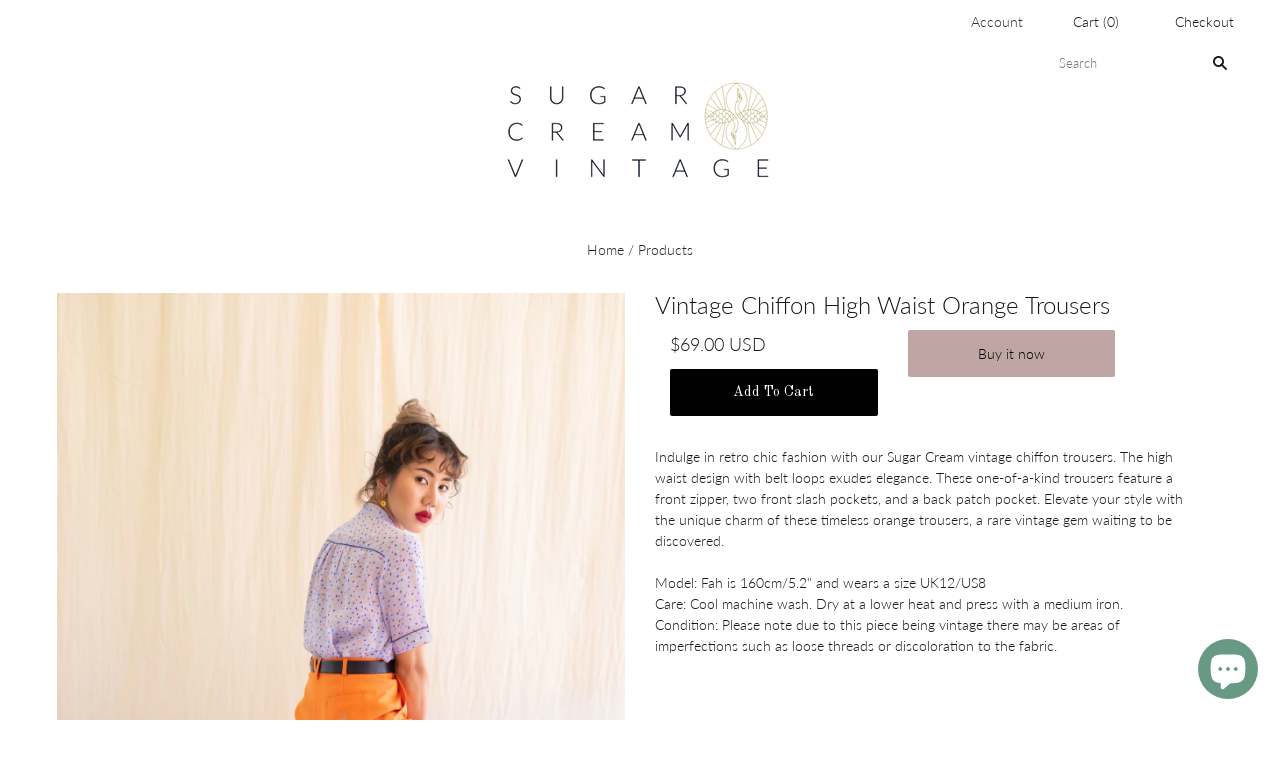

--- FILE ---
content_type: text/html; charset=utf-8
request_url: https://sugarcreamvintage.com/products/orange-high-waisted-vintage-trouser
body_size: 40584
content:
<!doctype html>
<html class="
             no-js
             loading
             "
      >
  <head>
    
    <!-- Global site tag (gtag.js) - Google Analytics -->
    <script async src="https://www.googletagmanager.com/gtag/js?id=G-QKH9888G6F"></script>
    <script>
      window.dataLayer = window.dataLayer || [];
      function gtag(){dataLayer.push(arguments);}
      gtag('js', new Date());

      gtag('config', 'G-QKH9888G6F');
    </script>

    <meta charset="utf-8">
    <meta http-equiv="X-UA-Compatible" content="IE=edge,chrome=1">
    <meta name="google-site-verification" content="RySrcbVwxLlch28lkcDuaKjqsQOkDFL9NPoRs42IqLU" />
   <title>Sugar Cream Vintage Chiffon High Waist Orange Trousers</title>

    
    <meta name="description" content="Experience retro chic in our Sugar Cream vintage chiffon trousers. High waist, timeless style. Shop now!" />
    

    
    <link rel="shortcut icon" href="//sugarcreamvintage.com/cdn/shop/files/SC_logo_32x32.jpg?v=1693213210" type="image/png" />
    


    <!-- Added by AVADA SEO Suite -->
    





<meta name="twitter:image" content="http://sugarcreamvintage.com/cdn/shop/products/BLCS0190_BO0087-9_94fd6504-a68c-4f85-b3b2-58ed2b0b610e.jpg?v=1638203190">
    




<!-- Added by AVADA SEO Suite: Product Structured Data -->
<script type="application/ld+json">{
"@context": "https://schema.org/",
"@type": "Product",
"@id": "https:\/\/sugarcreamvintage.com\/products\/orange-high-waisted-vintage-trouser#product",
"name": "Vintage Chiffon High Waist Orange Trousers",
"description": "Indulge in retro chic fashion with our Sugar Cream vintage chiffon trousers. The high waist design with belt loops exudes elegance. These one-of-a-kind trousers feature a front zipper, two front slash pockets, and a back patch pocket. Elevate your style with the unique charm of these timeless orange trousers, a rare vintage gem waiting to be discovered. Model: Fah is 160cm/5.2&quot; and wears a size UK12/US8Care: Cool machine wash. Dry at a lower heat and press with a medium iron.Condition: Please note due to this piece being vintage there may be areas of imperfections such as loose threads or discoloration to the fabric.",
"brand": {
  "@type": "Brand",
  "name": "Trousers"
},
"offers": {
  "@type": "Offer",
  "price": "69.0",
  "priceCurrency": "USD",
  "itemCondition": "https://schema.org/NewCondition",
  "availability": "https://schema.org/InStock",
  "url": "https://sugarcreamvintage.com/products/orange-high-waisted-vintage-trouser"
},
"image": [
  "https://sugarcreamvintage.com/cdn/shop/products/BLCS0190_BO0087-9_94fd6504-a68c-4f85-b3b2-58ed2b0b610e.jpg?v=1638203190",
  "https://sugarcreamvintage.com/cdn/shop/products/BLCS0190_BO0087-14_68cdc56e-5e87-4b2a-be6a-c62f1e76363a.jpg?v=1687257958",
  "https://sugarcreamvintage.com/cdn/shop/products/BLCS0190_BO0087-1_a0a1a994-f32b-4ca6-aa98-8328d925049b.jpg?v=1687257958",
  "https://sugarcreamvintage.com/cdn/shop/products/BLCS0190_BO0087-6_7ef7fe25-dc4c-4f6e-8140-25ee365356a1.jpg?v=1687257958",
  "https://sugarcreamvintage.com/cdn/shop/products/BLCS0190_BO0087-3_f88c81f8-1cae-42a5-8bfa-2c9c703b8986.jpg?v=1687257958",
  "https://sugarcreamvintage.com/cdn/shop/products/BLCS0190_BO0087-13_440b696f-8f7c-4257-8c08-d5c9bb1b4dfd.jpg?v=1687257958"
],
"releaseDate": "2021-11-30 18:59:30 +0700",
"sku": "BO0087",
"mpn": "BO0087"}</script>
<!-- /Added by AVADA SEO Suite --><!-- Added by AVADA SEO Suite: Breadcrumb Structured Data  -->
<script type="application/ld+json">{
  "@context": "https://schema.org",
  "@type": "BreadcrumbList",
  "itemListElement": [{
    "@type": "ListItem",
    "position": 1,
    "name": "Home",
    "item": "https://sugarcreamvintage.com"
  }, {
    "@type": "ListItem",
    "position": 2,
    "name": "Vintage Chiffon High Waist Orange Trousers",
    "item": "https://sugarcreamvintage.com/products/orange-high-waisted-vintage-trouser"
  }]
}
</script>
<!-- Added by AVADA SEO Suite -->


    <!-- /Added by AVADA SEO Suite -->



    
    <link rel="canonical" href="https://sugarcreamvintage.com/products/orange-high-waisted-vintage-trouser" />
    
    <meta name="viewport" content="width=device-width,initial-scale=1" />

    <script src="//sugarcreamvintage.com/cdn/shop/t/52/assets/wiloke_my_instagram.js?v=170484250455812406021689866232" type="text/javascript"></script>
    <script>window.performance && window.performance.mark && window.performance.mark('shopify.content_for_header.start');</script><meta name="facebook-domain-verification" content="pdwtzh33gxm5e32iyu44uzr61f7v3q">
<meta name="facebook-domain-verification" content="46uawboiefro1mhw3lp4s3n62949w9">
<meta id="shopify-digital-wallet" name="shopify-digital-wallet" content="/11717148753/digital_wallets/dialog">
<meta name="shopify-checkout-api-token" content="bb4eee56a29a8073c39a182ae4c40333">
<meta id="in-context-paypal-metadata" data-shop-id="11717148753" data-venmo-supported="false" data-environment="production" data-locale="en_US" data-paypal-v4="true" data-currency="USD">
<link rel="alternate" hreflang="x-default" href="https://sugarcreamvintage.com/products/orange-high-waisted-vintage-trouser">
<link rel="alternate" hreflang="en" href="https://sugarcreamvintage.com/products/orange-high-waisted-vintage-trouser">
<link rel="alternate" hreflang="en-SG" href="https://sugarcreamvintage.com/en-sg/products/orange-high-waisted-vintage-trouser">
<link rel="alternate" hreflang="en-CA" href="https://sugarcreamvintage.com/en-ca/products/orange-high-waisted-vintage-trouser">
<link rel="alternate" hreflang="en-AU" href="https://sugarcreamvintage.com/en-au/products/orange-high-waisted-vintage-trouser">
<link rel="alternate" type="application/json+oembed" href="https://sugarcreamvintage.com/products/orange-high-waisted-vintage-trouser.oembed">
<script async="async" src="/checkouts/internal/preloads.js?locale=en-US"></script>
<script id="shopify-features" type="application/json">{"accessToken":"bb4eee56a29a8073c39a182ae4c40333","betas":["rich-media-storefront-analytics"],"domain":"sugarcreamvintage.com","predictiveSearch":true,"shopId":11717148753,"locale":"en"}</script>
<script>var Shopify = Shopify || {};
Shopify.shop = "sugar-cream-vintage.myshopify.com";
Shopify.locale = "en";
Shopify.currency = {"active":"USD","rate":"1.0"};
Shopify.country = "US";
Shopify.theme = {"name":"Tern - New Logo","id":137305063659,"schema_name":"Grid","schema_version":"4.10.0","theme_store_id":null,"role":"main"};
Shopify.theme.handle = "null";
Shopify.theme.style = {"id":null,"handle":null};
Shopify.cdnHost = "sugarcreamvintage.com/cdn";
Shopify.routes = Shopify.routes || {};
Shopify.routes.root = "/";</script>
<script type="module">!function(o){(o.Shopify=o.Shopify||{}).modules=!0}(window);</script>
<script>!function(o){function n(){var o=[];function n(){o.push(Array.prototype.slice.apply(arguments))}return n.q=o,n}var t=o.Shopify=o.Shopify||{};t.loadFeatures=n(),t.autoloadFeatures=n()}(window);</script>
<script id="shop-js-analytics" type="application/json">{"pageType":"product"}</script>
<script defer="defer" async type="module" src="//sugarcreamvintage.com/cdn/shopifycloud/shop-js/modules/v2/client.init-shop-cart-sync_BdyHc3Nr.en.esm.js"></script>
<script defer="defer" async type="module" src="//sugarcreamvintage.com/cdn/shopifycloud/shop-js/modules/v2/chunk.common_Daul8nwZ.esm.js"></script>
<script type="module">
  await import("//sugarcreamvintage.com/cdn/shopifycloud/shop-js/modules/v2/client.init-shop-cart-sync_BdyHc3Nr.en.esm.js");
await import("//sugarcreamvintage.com/cdn/shopifycloud/shop-js/modules/v2/chunk.common_Daul8nwZ.esm.js");

  window.Shopify.SignInWithShop?.initShopCartSync?.({"fedCMEnabled":true,"windoidEnabled":true});

</script>
<script>(function() {
  var isLoaded = false;
  function asyncLoad() {
    if (isLoaded) return;
    isLoaded = true;
    var urls = ["https:\/\/cdn.fera.ai\/js\/fera.placeholder.js?shop=sugar-cream-vintage.myshopify.com","https:\/\/lay-buys.com\/js\/laybuys-advert.js?shop=sugar-cream-vintage.myshopify.com","https:\/\/cdn.hextom.com\/js\/ultimatesalesboost.js?shop=sugar-cream-vintage.myshopify.com"];
    for (var i = 0; i < urls.length; i++) {
      var s = document.createElement('script');
      s.type = 'text/javascript';
      s.async = true;
      s.src = urls[i];
      var x = document.getElementsByTagName('script')[0];
      x.parentNode.insertBefore(s, x);
    }
  };
  if(window.attachEvent) {
    window.attachEvent('onload', asyncLoad);
  } else {
    window.addEventListener('load', asyncLoad, false);
  }
})();</script>
<script id="__st">var __st={"a":11717148753,"offset":25200,"reqid":"0a27d98f-9c53-44c4-9fad-ea3035a9e3ff-1769021654","pageurl":"sugarcreamvintage.com\/products\/orange-high-waisted-vintage-trouser","u":"9e256417a553","p":"product","rtyp":"product","rid":7472087171307};</script>
<script>window.ShopifyPaypalV4VisibilityTracking = true;</script>
<script id="captcha-bootstrap">!function(){'use strict';const t='contact',e='account',n='new_comment',o=[[t,t],['blogs',n],['comments',n],[t,'customer']],c=[[e,'customer_login'],[e,'guest_login'],[e,'recover_customer_password'],[e,'create_customer']],r=t=>t.map((([t,e])=>`form[action*='/${t}']:not([data-nocaptcha='true']) input[name='form_type'][value='${e}']`)).join(','),a=t=>()=>t?[...document.querySelectorAll(t)].map((t=>t.form)):[];function s(){const t=[...o],e=r(t);return a(e)}const i='password',u='form_key',d=['recaptcha-v3-token','g-recaptcha-response','h-captcha-response',i],f=()=>{try{return window.sessionStorage}catch{return}},m='__shopify_v',_=t=>t.elements[u];function p(t,e,n=!1){try{const o=window.sessionStorage,c=JSON.parse(o.getItem(e)),{data:r}=function(t){const{data:e,action:n}=t;return t[m]||n?{data:e,action:n}:{data:t,action:n}}(c);for(const[e,n]of Object.entries(r))t.elements[e]&&(t.elements[e].value=n);n&&o.removeItem(e)}catch(o){console.error('form repopulation failed',{error:o})}}const l='form_type',E='cptcha';function T(t){t.dataset[E]=!0}const w=window,h=w.document,L='Shopify',v='ce_forms',y='captcha';let A=!1;((t,e)=>{const n=(g='f06e6c50-85a8-45c8-87d0-21a2b65856fe',I='https://cdn.shopify.com/shopifycloud/storefront-forms-hcaptcha/ce_storefront_forms_captcha_hcaptcha.v1.5.2.iife.js',D={infoText:'Protected by hCaptcha',privacyText:'Privacy',termsText:'Terms'},(t,e,n)=>{const o=w[L][v],c=o.bindForm;if(c)return c(t,g,e,D).then(n);var r;o.q.push([[t,g,e,D],n]),r=I,A||(h.body.append(Object.assign(h.createElement('script'),{id:'captcha-provider',async:!0,src:r})),A=!0)});var g,I,D;w[L]=w[L]||{},w[L][v]=w[L][v]||{},w[L][v].q=[],w[L][y]=w[L][y]||{},w[L][y].protect=function(t,e){n(t,void 0,e),T(t)},Object.freeze(w[L][y]),function(t,e,n,w,h,L){const[v,y,A,g]=function(t,e,n){const i=e?o:[],u=t?c:[],d=[...i,...u],f=r(d),m=r(i),_=r(d.filter((([t,e])=>n.includes(e))));return[a(f),a(m),a(_),s()]}(w,h,L),I=t=>{const e=t.target;return e instanceof HTMLFormElement?e:e&&e.form},D=t=>v().includes(t);t.addEventListener('submit',(t=>{const e=I(t);if(!e)return;const n=D(e)&&!e.dataset.hcaptchaBound&&!e.dataset.recaptchaBound,o=_(e),c=g().includes(e)&&(!o||!o.value);(n||c)&&t.preventDefault(),c&&!n&&(function(t){try{if(!f())return;!function(t){const e=f();if(!e)return;const n=_(t);if(!n)return;const o=n.value;o&&e.removeItem(o)}(t);const e=Array.from(Array(32),(()=>Math.random().toString(36)[2])).join('');!function(t,e){_(t)||t.append(Object.assign(document.createElement('input'),{type:'hidden',name:u})),t.elements[u].value=e}(t,e),function(t,e){const n=f();if(!n)return;const o=[...t.querySelectorAll(`input[type='${i}']`)].map((({name:t})=>t)),c=[...d,...o],r={};for(const[a,s]of new FormData(t).entries())c.includes(a)||(r[a]=s);n.setItem(e,JSON.stringify({[m]:1,action:t.action,data:r}))}(t,e)}catch(e){console.error('failed to persist form',e)}}(e),e.submit())}));const S=(t,e)=>{t&&!t.dataset[E]&&(n(t,e.some((e=>e===t))),T(t))};for(const o of['focusin','change'])t.addEventListener(o,(t=>{const e=I(t);D(e)&&S(e,y())}));const B=e.get('form_key'),M=e.get(l),P=B&&M;t.addEventListener('DOMContentLoaded',(()=>{const t=y();if(P)for(const e of t)e.elements[l].value===M&&p(e,B);[...new Set([...A(),...v().filter((t=>'true'===t.dataset.shopifyCaptcha))])].forEach((e=>S(e,t)))}))}(h,new URLSearchParams(w.location.search),n,t,e,['guest_login'])})(!0,!0)}();</script>
<script integrity="sha256-4kQ18oKyAcykRKYeNunJcIwy7WH5gtpwJnB7kiuLZ1E=" data-source-attribution="shopify.loadfeatures" defer="defer" src="//sugarcreamvintage.com/cdn/shopifycloud/storefront/assets/storefront/load_feature-a0a9edcb.js" crossorigin="anonymous"></script>
<script data-source-attribution="shopify.dynamic_checkout.dynamic.init">var Shopify=Shopify||{};Shopify.PaymentButton=Shopify.PaymentButton||{isStorefrontPortableWallets:!0,init:function(){window.Shopify.PaymentButton.init=function(){};var t=document.createElement("script");t.src="https://sugarcreamvintage.com/cdn/shopifycloud/portable-wallets/latest/portable-wallets.en.js",t.type="module",document.head.appendChild(t)}};
</script>
<script data-source-attribution="shopify.dynamic_checkout.buyer_consent">
  function portableWalletsHideBuyerConsent(e){var t=document.getElementById("shopify-buyer-consent"),n=document.getElementById("shopify-subscription-policy-button");t&&n&&(t.classList.add("hidden"),t.setAttribute("aria-hidden","true"),n.removeEventListener("click",e))}function portableWalletsShowBuyerConsent(e){var t=document.getElementById("shopify-buyer-consent"),n=document.getElementById("shopify-subscription-policy-button");t&&n&&(t.classList.remove("hidden"),t.removeAttribute("aria-hidden"),n.addEventListener("click",e))}window.Shopify?.PaymentButton&&(window.Shopify.PaymentButton.hideBuyerConsent=portableWalletsHideBuyerConsent,window.Shopify.PaymentButton.showBuyerConsent=portableWalletsShowBuyerConsent);
</script>
<script data-source-attribution="shopify.dynamic_checkout.cart.bootstrap">document.addEventListener("DOMContentLoaded",(function(){function t(){return document.querySelector("shopify-accelerated-checkout-cart, shopify-accelerated-checkout")}if(t())Shopify.PaymentButton.init();else{new MutationObserver((function(e,n){t()&&(Shopify.PaymentButton.init(),n.disconnect())})).observe(document.body,{childList:!0,subtree:!0})}}));
</script>
<link id="shopify-accelerated-checkout-styles" rel="stylesheet" media="screen" href="https://sugarcreamvintage.com/cdn/shopifycloud/portable-wallets/latest/accelerated-checkout-backwards-compat.css" crossorigin="anonymous">
<style id="shopify-accelerated-checkout-cart">
        #shopify-buyer-consent {
  margin-top: 1em;
  display: inline-block;
  width: 100%;
}

#shopify-buyer-consent.hidden {
  display: none;
}

#shopify-subscription-policy-button {
  background: none;
  border: none;
  padding: 0;
  text-decoration: underline;
  font-size: inherit;
  cursor: pointer;
}

#shopify-subscription-policy-button::before {
  box-shadow: none;
}

      </style>

<script>window.performance && window.performance.mark && window.performance.mark('shopify.content_for_header.end');</script> 

    
    















<meta property="og:site_name" content="Sugar Cream Vintage">
<meta property="og:url" content="https://sugarcreamvintage.com/products/orange-high-waisted-vintage-trouser">
<meta property="og:title" content="Vintage Chiffon High Waist Orange Trousers">
<meta property="og:type" content="website">
<meta property="og:description" content="Experience retro chic in our Sugar Cream vintage chiffon trousers. High waist, timeless style. Shop now!">




    
    
    

    
    
    <meta
      property="og:image"
      content="https://sugarcreamvintage.com/cdn/shop/products/BLCS0190_BO0087-9_94fd6504-a68c-4f85-b3b2-58ed2b0b610e_1200x1620.jpg?v=1638203190"
    />
    <meta
      property="og:image:secure_url"
      content="https://sugarcreamvintage.com/cdn/shop/products/BLCS0190_BO0087-9_94fd6504-a68c-4f85-b3b2-58ed2b0b610e_1200x1620.jpg?v=1638203190"
    />
    <meta property="og:image:width" content="1200" />
    <meta property="og:image:height" content="1620" />
    
    
    <meta property="og:image:alt" content="SUGARCREAM_VINTAGE_HIGH_WAIST_ORANGE_TROUSERS_1" />
  
















<meta name="twitter:title" content="Sugar Cream Vintage Chiffon High Waist Orange Trousers">
<meta name="twitter:description" content="Experience retro chic in our Sugar Cream vintage chiffon trousers. High waist, timeless style. Shop now!">


    
    
    
      
      
      <meta name="twitter:card" content="summary">
    
    
    <meta
      property="twitter:image"
      content="https://sugarcreamvintage.com/cdn/shop/products/BLCS0190_BO0087-9_94fd6504-a68c-4f85-b3b2-58ed2b0b610e_1200x1200_crop_center.jpg?v=1638203190"
    />
    <meta property="twitter:image:width" content="1200" />
    <meta property="twitter:image:height" content="1200" />
    
    
    <meta property="twitter:image:alt" content="SUGARCREAM_VINTAGE_HIGH_WAIST_ORANGE_TROUSERS_1" />
  



    <!-- Theme CSS -->
    <link href="//sugarcreamvintage.com/cdn/shop/t/52/assets/theme.css?v=151601210309153557221766548075" rel="stylesheet" type="text/css" media="all" />

    

    <!-- Third Party JS Libraries -->
    <script src="//sugarcreamvintage.com/cdn/shop/t/52/assets/modernizr-2.8.2.min.js?v=38612161053245547031689866223" type="text/javascript"></script>

    <!-- Theme object -->
    <script>
  var Theme = {};
  Theme.version = "4.10.0";

  Theme.currency = "USD";
  Theme.moneyFormat = "${{amount}} USD";

  Theme.pleaseSelectText = "Please Select";

  Theme.addToCartSuccess = "**product** has been successfully added to your **cart_link**. Feel free to **continue_link** or **checkout_link**.";

  

  Theme.shippingCalculator = true;
  Theme.shippingButton = "Calculate shipping";
  Theme.shippingDisabled = "Calculating...";

  

  Theme.shippingCalcErrorMessage = "Error: zip / postal code --error_message--";
  Theme.shippingCalcMultiRates = "There are --number_of_rates-- shipping rates available for --address--, starting at --rate--.";
  Theme.shippingCalcOneRate = "There is one shipping rate available for --address--.";
  Theme.shippingCalcNoRates = "We do not ship to this destination.";
  Theme.shippingCalcRateValues = "--rate_title-- at --rate--";

  Theme.routes = {
    "root_url": "/",
    "account_url": "/account",
    "account_login_url": "/account/login",
    "account_logout_url": "/account/logout",
    "account_register_url": "/account/register",
    "account_addresses_url": "/account/addresses",
    "collections_url": "/collections",
    "all_products_collection_url": "/collections/all",
    "search_url": "/search",
    "cart_url": "/cart",
    "cart_add_url": "/cart/add",
    "cart_change_url": "/cart/change",
    "cart_clear_url": "/cart/clear",
    "product_recommendations_url": "/recommendations/products",
  };
</script>


    <script>
      window.products = {};
    </script>

    <!--Gem_Page_Header_Script-->
        


    <!--End_Gem_Page_Header_Script-->
    <!-- "snippets/sca-quick-view-init.liquid" was not rendered, the associated app was uninstalled -->



    
<link rel="stylesheet" href="https://transcy.fireapps.io/store/assets/css/main.css?v=2.3_1612359597">  
  
 <script>let transcy_apiURI = "https://transcy-api.fireapps.io/api";let transcy_productId = "7472087171307";</script> 
 <script src="https://transcy.fireapps.io/store/assets/js/main.js?v=2.3_1612359597" defer="defer"></script>
 


    <!-- Facebook Pixel Code -->
    <script>
      !function(f,b,e,v,n,t,s)
      {if(f.fbq)return;n=f.fbq=function(){n.callMethod?
        n.callMethod.apply(n,arguments):n.queue.push(arguments)};
       if(!f._fbq)f._fbq=n;n.push=n;n.loaded=!0;n.version='2.0';
       n.queue=[];t=b.createElement(e);t.async=!0;
       t.src=v;s=b.getElementsByTagName(e)[0];
       s.parentNode.insertBefore(t,s)}(window, document,'script',
                                       'https://connect.facebook.net/en_US/fbevents.js');
      fbq('init', '450408062741594');
      fbq('track', 'PageView');
    </script>
    <noscript><img height="1" width="1" style="display:none"
                   src="https://www.facebook.com/tr?id=450408062741594&ev=PageView&noscript=1"
                   /></noscript>
    <!-- End Facebook Pixel Code -->
    <!-- "snippets/judgeme_core.liquid" was not rendered, the associated app was uninstalled -->

<script id="mcjs">!function(c,h,i,m,p){m=c.createElement(h),p=c.getElementsByTagName(h)[0],m.async=1,m.src=i,p.parentNode.insertBefore(m,p)}(document,"script","https://chimpstatic.com/mcjs-connected/js/users/109b41b0d69d302966128b0b7/a9bd8ea55090c66c7d2f0dbe8.js");</script>

    










    
<!-- MS Clarity code -->
<script type="text/javascript">
    (function(c,l,a,r,i,t,y){
        c[a]=c[a]||function(){(c[a].q=c[a].q||[]).push(arguments)};
        t=l.createElement(r);t.async=1;t.src="https://www.clarity.ms/tag/"+i;
        y=l.getElementsByTagName(r)[0];y.parentNode.insertBefore(t,y);
    })(window, document, "clarity", "script", "hz1p850aj6");
</script>
<!-- End MS Clarity code -->  
     <script type="text/javascript" async="" src="https://static.klaviyo.com/onsite/js/klaviyo.js?company_id=XeKNai"></script>
     <script>
       document.querySelector('.klaviyo_form_trigger').addEventListener('click', function (){
       window._klOnsite = window._klOnsite || [];
window._klOnsite.push(['openForm', 'SxCYcC']);
         	});
     </script>
  





    
    
<meta name="p:domain_verify" content="7cb328eabb7c60a2db5dd128e3ae6f33"/> 

  
  
  
  
  
  
  
  
  <!-- BEGIN app block: shopify://apps/gempages-builder/blocks/embed-gp-script-head/20b379d4-1b20-474c-a6ca-665c331919f3 -->








  







<!-- END app block --><!-- BEGIN app block: shopify://apps/instafeed/blocks/head-block/c447db20-095d-4a10-9725-b5977662c9d5 --><link rel="preconnect" href="https://cdn.nfcube.com/">
<link rel="preconnect" href="https://scontent.cdninstagram.com/">


  <script>
    document.addEventListener('DOMContentLoaded', function () {
      let instafeedScript = document.createElement('script');

      
        instafeedScript.src = 'https://cdn.nfcube.com/instafeed-a417b1f60f9336336f35000633003285.js';
      

      document.body.appendChild(instafeedScript);
    });
  </script>





<!-- END app block --><!-- BEGIN app block: shopify://apps/klaviyo-email-marketing-sms/blocks/klaviyo-onsite-embed/2632fe16-c075-4321-a88b-50b567f42507 -->












  <script async src="https://static.klaviyo.com/onsite/js/XeKNai/klaviyo.js?company_id=XeKNai"></script>
  <script>!function(){if(!window.klaviyo){window._klOnsite=window._klOnsite||[];try{window.klaviyo=new Proxy({},{get:function(n,i){return"push"===i?function(){var n;(n=window._klOnsite).push.apply(n,arguments)}:function(){for(var n=arguments.length,o=new Array(n),w=0;w<n;w++)o[w]=arguments[w];var t="function"==typeof o[o.length-1]?o.pop():void 0,e=new Promise((function(n){window._klOnsite.push([i].concat(o,[function(i){t&&t(i),n(i)}]))}));return e}}})}catch(n){window.klaviyo=window.klaviyo||[],window.klaviyo.push=function(){var n;(n=window._klOnsite).push.apply(n,arguments)}}}}();</script>

  




  <script>
    window.klaviyoReviewsProductDesignMode = false
  </script>







<!-- END app block --><script src="https://cdn.shopify.com/extensions/e8878072-2f6b-4e89-8082-94b04320908d/inbox-1254/assets/inbox-chat-loader.js" type="text/javascript" defer="defer"></script>
<link href="https://monorail-edge.shopifysvc.com" rel="dns-prefetch">
<script>(function(){if ("sendBeacon" in navigator && "performance" in window) {try {var session_token_from_headers = performance.getEntriesByType('navigation')[0].serverTiming.find(x => x.name == '_s').description;} catch {var session_token_from_headers = undefined;}var session_cookie_matches = document.cookie.match(/_shopify_s=([^;]*)/);var session_token_from_cookie = session_cookie_matches && session_cookie_matches.length === 2 ? session_cookie_matches[1] : "";var session_token = session_token_from_headers || session_token_from_cookie || "";function handle_abandonment_event(e) {var entries = performance.getEntries().filter(function(entry) {return /monorail-edge.shopifysvc.com/.test(entry.name);});if (!window.abandonment_tracked && entries.length === 0) {window.abandonment_tracked = true;var currentMs = Date.now();var navigation_start = performance.timing.navigationStart;var payload = {shop_id: 11717148753,url: window.location.href,navigation_start,duration: currentMs - navigation_start,session_token,page_type: "product"};window.navigator.sendBeacon("https://monorail-edge.shopifysvc.com/v1/produce", JSON.stringify({schema_id: "online_store_buyer_site_abandonment/1.1",payload: payload,metadata: {event_created_at_ms: currentMs,event_sent_at_ms: currentMs}}));}}window.addEventListener('pagehide', handle_abandonment_event);}}());</script>
<script id="web-pixels-manager-setup">(function e(e,d,r,n,o){if(void 0===o&&(o={}),!Boolean(null===(a=null===(i=window.Shopify)||void 0===i?void 0:i.analytics)||void 0===a?void 0:a.replayQueue)){var i,a;window.Shopify=window.Shopify||{};var t=window.Shopify;t.analytics=t.analytics||{};var s=t.analytics;s.replayQueue=[],s.publish=function(e,d,r){return s.replayQueue.push([e,d,r]),!0};try{self.performance.mark("wpm:start")}catch(e){}var l=function(){var e={modern:/Edge?\/(1{2}[4-9]|1[2-9]\d|[2-9]\d{2}|\d{4,})\.\d+(\.\d+|)|Firefox\/(1{2}[4-9]|1[2-9]\d|[2-9]\d{2}|\d{4,})\.\d+(\.\d+|)|Chrom(ium|e)\/(9{2}|\d{3,})\.\d+(\.\d+|)|(Maci|X1{2}).+ Version\/(15\.\d+|(1[6-9]|[2-9]\d|\d{3,})\.\d+)([,.]\d+|)( \(\w+\)|)( Mobile\/\w+|) Safari\/|Chrome.+OPR\/(9{2}|\d{3,})\.\d+\.\d+|(CPU[ +]OS|iPhone[ +]OS|CPU[ +]iPhone|CPU IPhone OS|CPU iPad OS)[ +]+(15[._]\d+|(1[6-9]|[2-9]\d|\d{3,})[._]\d+)([._]\d+|)|Android:?[ /-](13[3-9]|1[4-9]\d|[2-9]\d{2}|\d{4,})(\.\d+|)(\.\d+|)|Android.+Firefox\/(13[5-9]|1[4-9]\d|[2-9]\d{2}|\d{4,})\.\d+(\.\d+|)|Android.+Chrom(ium|e)\/(13[3-9]|1[4-9]\d|[2-9]\d{2}|\d{4,})\.\d+(\.\d+|)|SamsungBrowser\/([2-9]\d|\d{3,})\.\d+/,legacy:/Edge?\/(1[6-9]|[2-9]\d|\d{3,})\.\d+(\.\d+|)|Firefox\/(5[4-9]|[6-9]\d|\d{3,})\.\d+(\.\d+|)|Chrom(ium|e)\/(5[1-9]|[6-9]\d|\d{3,})\.\d+(\.\d+|)([\d.]+$|.*Safari\/(?![\d.]+ Edge\/[\d.]+$))|(Maci|X1{2}).+ Version\/(10\.\d+|(1[1-9]|[2-9]\d|\d{3,})\.\d+)([,.]\d+|)( \(\w+\)|)( Mobile\/\w+|) Safari\/|Chrome.+OPR\/(3[89]|[4-9]\d|\d{3,})\.\d+\.\d+|(CPU[ +]OS|iPhone[ +]OS|CPU[ +]iPhone|CPU IPhone OS|CPU iPad OS)[ +]+(10[._]\d+|(1[1-9]|[2-9]\d|\d{3,})[._]\d+)([._]\d+|)|Android:?[ /-](13[3-9]|1[4-9]\d|[2-9]\d{2}|\d{4,})(\.\d+|)(\.\d+|)|Mobile Safari.+OPR\/([89]\d|\d{3,})\.\d+\.\d+|Android.+Firefox\/(13[5-9]|1[4-9]\d|[2-9]\d{2}|\d{4,})\.\d+(\.\d+|)|Android.+Chrom(ium|e)\/(13[3-9]|1[4-9]\d|[2-9]\d{2}|\d{4,})\.\d+(\.\d+|)|Android.+(UC? ?Browser|UCWEB|U3)[ /]?(15\.([5-9]|\d{2,})|(1[6-9]|[2-9]\d|\d{3,})\.\d+)\.\d+|SamsungBrowser\/(5\.\d+|([6-9]|\d{2,})\.\d+)|Android.+MQ{2}Browser\/(14(\.(9|\d{2,})|)|(1[5-9]|[2-9]\d|\d{3,})(\.\d+|))(\.\d+|)|K[Aa][Ii]OS\/(3\.\d+|([4-9]|\d{2,})\.\d+)(\.\d+|)/},d=e.modern,r=e.legacy,n=navigator.userAgent;return n.match(d)?"modern":n.match(r)?"legacy":"unknown"}(),u="modern"===l?"modern":"legacy",c=(null!=n?n:{modern:"",legacy:""})[u],f=function(e){return[e.baseUrl,"/wpm","/b",e.hashVersion,"modern"===e.buildTarget?"m":"l",".js"].join("")}({baseUrl:d,hashVersion:r,buildTarget:u}),m=function(e){var d=e.version,r=e.bundleTarget,n=e.surface,o=e.pageUrl,i=e.monorailEndpoint;return{emit:function(e){var a=e.status,t=e.errorMsg,s=(new Date).getTime(),l=JSON.stringify({metadata:{event_sent_at_ms:s},events:[{schema_id:"web_pixels_manager_load/3.1",payload:{version:d,bundle_target:r,page_url:o,status:a,surface:n,error_msg:t},metadata:{event_created_at_ms:s}}]});if(!i)return console&&console.warn&&console.warn("[Web Pixels Manager] No Monorail endpoint provided, skipping logging."),!1;try{return self.navigator.sendBeacon.bind(self.navigator)(i,l)}catch(e){}var u=new XMLHttpRequest;try{return u.open("POST",i,!0),u.setRequestHeader("Content-Type","text/plain"),u.send(l),!0}catch(e){return console&&console.warn&&console.warn("[Web Pixels Manager] Got an unhandled error while logging to Monorail."),!1}}}}({version:r,bundleTarget:l,surface:e.surface,pageUrl:self.location.href,monorailEndpoint:e.monorailEndpoint});try{o.browserTarget=l,function(e){var d=e.src,r=e.async,n=void 0===r||r,o=e.onload,i=e.onerror,a=e.sri,t=e.scriptDataAttributes,s=void 0===t?{}:t,l=document.createElement("script"),u=document.querySelector("head"),c=document.querySelector("body");if(l.async=n,l.src=d,a&&(l.integrity=a,l.crossOrigin="anonymous"),s)for(var f in s)if(Object.prototype.hasOwnProperty.call(s,f))try{l.dataset[f]=s[f]}catch(e){}if(o&&l.addEventListener("load",o),i&&l.addEventListener("error",i),u)u.appendChild(l);else{if(!c)throw new Error("Did not find a head or body element to append the script");c.appendChild(l)}}({src:f,async:!0,onload:function(){if(!function(){var e,d;return Boolean(null===(d=null===(e=window.Shopify)||void 0===e?void 0:e.analytics)||void 0===d?void 0:d.initialized)}()){var d=window.webPixelsManager.init(e)||void 0;if(d){var r=window.Shopify.analytics;r.replayQueue.forEach((function(e){var r=e[0],n=e[1],o=e[2];d.publishCustomEvent(r,n,o)})),r.replayQueue=[],r.publish=d.publishCustomEvent,r.visitor=d.visitor,r.initialized=!0}}},onerror:function(){return m.emit({status:"failed",errorMsg:"".concat(f," has failed to load")})},sri:function(e){var d=/^sha384-[A-Za-z0-9+/=]+$/;return"string"==typeof e&&d.test(e)}(c)?c:"",scriptDataAttributes:o}),m.emit({status:"loading"})}catch(e){m.emit({status:"failed",errorMsg:(null==e?void 0:e.message)||"Unknown error"})}}})({shopId: 11717148753,storefrontBaseUrl: "https://sugarcreamvintage.com",extensionsBaseUrl: "https://extensions.shopifycdn.com/cdn/shopifycloud/web-pixels-manager",monorailEndpoint: "https://monorail-edge.shopifysvc.com/unstable/produce_batch",surface: "storefront-renderer",enabledBetaFlags: ["2dca8a86"],webPixelsConfigList: [{"id":"1897693419","configuration":"{\"accountID\":\"XeKNai\",\"webPixelConfig\":\"eyJlbmFibGVBZGRlZFRvQ2FydEV2ZW50cyI6IHRydWV9\"}","eventPayloadVersion":"v1","runtimeContext":"STRICT","scriptVersion":"524f6c1ee37bacdca7657a665bdca589","type":"APP","apiClientId":123074,"privacyPurposes":["ANALYTICS","MARKETING"],"dataSharingAdjustments":{"protectedCustomerApprovalScopes":["read_customer_address","read_customer_email","read_customer_name","read_customer_personal_data","read_customer_phone"]}},{"id":"524255467","configuration":"{\"config\":\"{\\\"pixel_id\\\":\\\"G-QKH9888G6F\\\",\\\"target_country\\\":\\\"US\\\",\\\"gtag_events\\\":[{\\\"type\\\":\\\"search\\\",\\\"action_label\\\":[\\\"G-QKH9888G6F\\\",\\\"AW-365298152\\\/fA6pCMKnj6kDEOiDmK4B\\\"]},{\\\"type\\\":\\\"begin_checkout\\\",\\\"action_label\\\":[\\\"G-QKH9888G6F\\\",\\\"AW-365298152\\\/lHm-CL-nj6kDEOiDmK4B\\\"]},{\\\"type\\\":\\\"view_item\\\",\\\"action_label\\\":[\\\"G-QKH9888G6F\\\",\\\"AW-365298152\\\/trG9CLmnj6kDEOiDmK4B\\\",\\\"MC-VN3XHZ73HD\\\"]},{\\\"type\\\":\\\"purchase\\\",\\\"action_label\\\":[\\\"G-QKH9888G6F\\\",\\\"AW-365298152\\\/hOUBCLanj6kDEOiDmK4B\\\",\\\"MC-VN3XHZ73HD\\\"]},{\\\"type\\\":\\\"page_view\\\",\\\"action_label\\\":[\\\"G-QKH9888G6F\\\",\\\"AW-365298152\\\/BqiuCLOnj6kDEOiDmK4B\\\",\\\"MC-VN3XHZ73HD\\\"]},{\\\"type\\\":\\\"add_payment_info\\\",\\\"action_label\\\":[\\\"G-QKH9888G6F\\\",\\\"AW-365298152\\\/aPNcCMWnj6kDEOiDmK4B\\\"]},{\\\"type\\\":\\\"add_to_cart\\\",\\\"action_label\\\":[\\\"G-QKH9888G6F\\\",\\\"AW-365298152\\\/R5RXCLynj6kDEOiDmK4B\\\"]}],\\\"enable_monitoring_mode\\\":false}\"}","eventPayloadVersion":"v1","runtimeContext":"OPEN","scriptVersion":"b2a88bafab3e21179ed38636efcd8a93","type":"APP","apiClientId":1780363,"privacyPurposes":[],"dataSharingAdjustments":{"protectedCustomerApprovalScopes":["read_customer_address","read_customer_email","read_customer_name","read_customer_personal_data","read_customer_phone"]}},{"id":"173146347","configuration":"{\"pixel_id\":\"336372967622930\",\"pixel_type\":\"facebook_pixel\",\"metaapp_system_user_token\":\"-\"}","eventPayloadVersion":"v1","runtimeContext":"OPEN","scriptVersion":"ca16bc87fe92b6042fbaa3acc2fbdaa6","type":"APP","apiClientId":2329312,"privacyPurposes":["ANALYTICS","MARKETING","SALE_OF_DATA"],"dataSharingAdjustments":{"protectedCustomerApprovalScopes":["read_customer_address","read_customer_email","read_customer_name","read_customer_personal_data","read_customer_phone"]}},{"id":"shopify-app-pixel","configuration":"{}","eventPayloadVersion":"v1","runtimeContext":"STRICT","scriptVersion":"0450","apiClientId":"shopify-pixel","type":"APP","privacyPurposes":["ANALYTICS","MARKETING"]},{"id":"shopify-custom-pixel","eventPayloadVersion":"v1","runtimeContext":"LAX","scriptVersion":"0450","apiClientId":"shopify-pixel","type":"CUSTOM","privacyPurposes":["ANALYTICS","MARKETING"]}],isMerchantRequest: false,initData: {"shop":{"name":"Sugar Cream Vintage","paymentSettings":{"currencyCode":"USD"},"myshopifyDomain":"sugar-cream-vintage.myshopify.com","countryCode":"TH","storefrontUrl":"https:\/\/sugarcreamvintage.com"},"customer":null,"cart":null,"checkout":null,"productVariants":[{"price":{"amount":69.0,"currencyCode":"USD"},"product":{"title":"Vintage Chiffon High Waist Orange Trousers","vendor":"Trousers","id":"7472087171307","untranslatedTitle":"Vintage Chiffon High Waist Orange Trousers","url":"\/products\/orange-high-waisted-vintage-trouser","type":"Trousers"},"id":"42123941970155","image":{"src":"\/\/sugarcreamvintage.com\/cdn\/shop\/products\/BLCS0190_BO0087-9_94fd6504-a68c-4f85-b3b2-58ed2b0b610e.jpg?v=1638203190"},"sku":"BO0087","title":"Default Title","untranslatedTitle":"Default Title"}],"purchasingCompany":null},},"https://sugarcreamvintage.com/cdn","fcfee988w5aeb613cpc8e4bc33m6693e112",{"modern":"","legacy":""},{"shopId":"11717148753","storefrontBaseUrl":"https:\/\/sugarcreamvintage.com","extensionBaseUrl":"https:\/\/extensions.shopifycdn.com\/cdn\/shopifycloud\/web-pixels-manager","surface":"storefront-renderer","enabledBetaFlags":"[\"2dca8a86\"]","isMerchantRequest":"false","hashVersion":"fcfee988w5aeb613cpc8e4bc33m6693e112","publish":"custom","events":"[[\"page_viewed\",{}],[\"product_viewed\",{\"productVariant\":{\"price\":{\"amount\":69.0,\"currencyCode\":\"USD\"},\"product\":{\"title\":\"Vintage Chiffon High Waist Orange Trousers\",\"vendor\":\"Trousers\",\"id\":\"7472087171307\",\"untranslatedTitle\":\"Vintage Chiffon High Waist Orange Trousers\",\"url\":\"\/products\/orange-high-waisted-vintage-trouser\",\"type\":\"Trousers\"},\"id\":\"42123941970155\",\"image\":{\"src\":\"\/\/sugarcreamvintage.com\/cdn\/shop\/products\/BLCS0190_BO0087-9_94fd6504-a68c-4f85-b3b2-58ed2b0b610e.jpg?v=1638203190\"},\"sku\":\"BO0087\",\"title\":\"Default Title\",\"untranslatedTitle\":\"Default Title\"}}]]"});</script><script>
  window.ShopifyAnalytics = window.ShopifyAnalytics || {};
  window.ShopifyAnalytics.meta = window.ShopifyAnalytics.meta || {};
  window.ShopifyAnalytics.meta.currency = 'USD';
  var meta = {"product":{"id":7472087171307,"gid":"gid:\/\/shopify\/Product\/7472087171307","vendor":"Trousers","type":"Trousers","handle":"orange-high-waisted-vintage-trouser","variants":[{"id":42123941970155,"price":6900,"name":"Vintage Chiffon High Waist Orange Trousers","public_title":null,"sku":"BO0087"}],"remote":false},"page":{"pageType":"product","resourceType":"product","resourceId":7472087171307,"requestId":"0a27d98f-9c53-44c4-9fad-ea3035a9e3ff-1769021654"}};
  for (var attr in meta) {
    window.ShopifyAnalytics.meta[attr] = meta[attr];
  }
</script>
<script class="analytics">
  (function () {
    var customDocumentWrite = function(content) {
      var jquery = null;

      if (window.jQuery) {
        jquery = window.jQuery;
      } else if (window.Checkout && window.Checkout.$) {
        jquery = window.Checkout.$;
      }

      if (jquery) {
        jquery('body').append(content);
      }
    };

    var hasLoggedConversion = function(token) {
      if (token) {
        return document.cookie.indexOf('loggedConversion=' + token) !== -1;
      }
      return false;
    }

    var setCookieIfConversion = function(token) {
      if (token) {
        var twoMonthsFromNow = new Date(Date.now());
        twoMonthsFromNow.setMonth(twoMonthsFromNow.getMonth() + 2);

        document.cookie = 'loggedConversion=' + token + '; expires=' + twoMonthsFromNow;
      }
    }

    var trekkie = window.ShopifyAnalytics.lib = window.trekkie = window.trekkie || [];
    if (trekkie.integrations) {
      return;
    }
    trekkie.methods = [
      'identify',
      'page',
      'ready',
      'track',
      'trackForm',
      'trackLink'
    ];
    trekkie.factory = function(method) {
      return function() {
        var args = Array.prototype.slice.call(arguments);
        args.unshift(method);
        trekkie.push(args);
        return trekkie;
      };
    };
    for (var i = 0; i < trekkie.methods.length; i++) {
      var key = trekkie.methods[i];
      trekkie[key] = trekkie.factory(key);
    }
    trekkie.load = function(config) {
      trekkie.config = config || {};
      trekkie.config.initialDocumentCookie = document.cookie;
      var first = document.getElementsByTagName('script')[0];
      var script = document.createElement('script');
      script.type = 'text/javascript';
      script.onerror = function(e) {
        var scriptFallback = document.createElement('script');
        scriptFallback.type = 'text/javascript';
        scriptFallback.onerror = function(error) {
                var Monorail = {
      produce: function produce(monorailDomain, schemaId, payload) {
        var currentMs = new Date().getTime();
        var event = {
          schema_id: schemaId,
          payload: payload,
          metadata: {
            event_created_at_ms: currentMs,
            event_sent_at_ms: currentMs
          }
        };
        return Monorail.sendRequest("https://" + monorailDomain + "/v1/produce", JSON.stringify(event));
      },
      sendRequest: function sendRequest(endpointUrl, payload) {
        // Try the sendBeacon API
        if (window && window.navigator && typeof window.navigator.sendBeacon === 'function' && typeof window.Blob === 'function' && !Monorail.isIos12()) {
          var blobData = new window.Blob([payload], {
            type: 'text/plain'
          });

          if (window.navigator.sendBeacon(endpointUrl, blobData)) {
            return true;
          } // sendBeacon was not successful

        } // XHR beacon

        var xhr = new XMLHttpRequest();

        try {
          xhr.open('POST', endpointUrl);
          xhr.setRequestHeader('Content-Type', 'text/plain');
          xhr.send(payload);
        } catch (e) {
          console.log(e);
        }

        return false;
      },
      isIos12: function isIos12() {
        return window.navigator.userAgent.lastIndexOf('iPhone; CPU iPhone OS 12_') !== -1 || window.navigator.userAgent.lastIndexOf('iPad; CPU OS 12_') !== -1;
      }
    };
    Monorail.produce('monorail-edge.shopifysvc.com',
      'trekkie_storefront_load_errors/1.1',
      {shop_id: 11717148753,
      theme_id: 137305063659,
      app_name: "storefront",
      context_url: window.location.href,
      source_url: "//sugarcreamvintage.com/cdn/s/trekkie.storefront.cd680fe47e6c39ca5d5df5f0a32d569bc48c0f27.min.js"});

        };
        scriptFallback.async = true;
        scriptFallback.src = '//sugarcreamvintage.com/cdn/s/trekkie.storefront.cd680fe47e6c39ca5d5df5f0a32d569bc48c0f27.min.js';
        first.parentNode.insertBefore(scriptFallback, first);
      };
      script.async = true;
      script.src = '//sugarcreamvintage.com/cdn/s/trekkie.storefront.cd680fe47e6c39ca5d5df5f0a32d569bc48c0f27.min.js';
      first.parentNode.insertBefore(script, first);
    };
    trekkie.load(
      {"Trekkie":{"appName":"storefront","development":false,"defaultAttributes":{"shopId":11717148753,"isMerchantRequest":null,"themeId":137305063659,"themeCityHash":"8526406618308343117","contentLanguage":"en","currency":"USD","eventMetadataId":"e51f515c-4e16-47fa-b66d-798fd0e25c7f"},"isServerSideCookieWritingEnabled":true,"monorailRegion":"shop_domain","enabledBetaFlags":["65f19447"]},"Session Attribution":{},"S2S":{"facebookCapiEnabled":true,"source":"trekkie-storefront-renderer","apiClientId":580111}}
    );

    var loaded = false;
    trekkie.ready(function() {
      if (loaded) return;
      loaded = true;

      window.ShopifyAnalytics.lib = window.trekkie;

      var originalDocumentWrite = document.write;
      document.write = customDocumentWrite;
      try { window.ShopifyAnalytics.merchantGoogleAnalytics.call(this); } catch(error) {};
      document.write = originalDocumentWrite;

      window.ShopifyAnalytics.lib.page(null,{"pageType":"product","resourceType":"product","resourceId":7472087171307,"requestId":"0a27d98f-9c53-44c4-9fad-ea3035a9e3ff-1769021654","shopifyEmitted":true});

      var match = window.location.pathname.match(/checkouts\/(.+)\/(thank_you|post_purchase)/)
      var token = match? match[1]: undefined;
      if (!hasLoggedConversion(token)) {
        setCookieIfConversion(token);
        window.ShopifyAnalytics.lib.track("Viewed Product",{"currency":"USD","variantId":42123941970155,"productId":7472087171307,"productGid":"gid:\/\/shopify\/Product\/7472087171307","name":"Vintage Chiffon High Waist Orange Trousers","price":"69.00","sku":"BO0087","brand":"Trousers","variant":null,"category":"Trousers","nonInteraction":true,"remote":false},undefined,undefined,{"shopifyEmitted":true});
      window.ShopifyAnalytics.lib.track("monorail:\/\/trekkie_storefront_viewed_product\/1.1",{"currency":"USD","variantId":42123941970155,"productId":7472087171307,"productGid":"gid:\/\/shopify\/Product\/7472087171307","name":"Vintage Chiffon High Waist Orange Trousers","price":"69.00","sku":"BO0087","brand":"Trousers","variant":null,"category":"Trousers","nonInteraction":true,"remote":false,"referer":"https:\/\/sugarcreamvintage.com\/products\/orange-high-waisted-vintage-trouser"});
      }
    });


        var eventsListenerScript = document.createElement('script');
        eventsListenerScript.async = true;
        eventsListenerScript.src = "//sugarcreamvintage.com/cdn/shopifycloud/storefront/assets/shop_events_listener-3da45d37.js";
        document.getElementsByTagName('head')[0].appendChild(eventsListenerScript);

})();</script>
  <script>
  if (!window.ga || (window.ga && typeof window.ga !== 'function')) {
    window.ga = function ga() {
      (window.ga.q = window.ga.q || []).push(arguments);
      if (window.Shopify && window.Shopify.analytics && typeof window.Shopify.analytics.publish === 'function') {
        window.Shopify.analytics.publish("ga_stub_called", {}, {sendTo: "google_osp_migration"});
      }
      console.error("Shopify's Google Analytics stub called with:", Array.from(arguments), "\nSee https://help.shopify.com/manual/promoting-marketing/pixels/pixel-migration#google for more information.");
    };
    if (window.Shopify && window.Shopify.analytics && typeof window.Shopify.analytics.publish === 'function') {
      window.Shopify.analytics.publish("ga_stub_initialized", {}, {sendTo: "google_osp_migration"});
    }
  }
</script>
<script
  defer
  src="https://sugarcreamvintage.com/cdn/shopifycloud/perf-kit/shopify-perf-kit-3.0.4.min.js"
  data-application="storefront-renderer"
  data-shop-id="11717148753"
  data-render-region="gcp-us-central1"
  data-page-type="product"
  data-theme-instance-id="137305063659"
  data-theme-name="Grid"
  data-theme-version="4.10.0"
  data-monorail-region="shop_domain"
  data-resource-timing-sampling-rate="10"
  data-shs="true"
  data-shs-beacon="true"
  data-shs-export-with-fetch="true"
  data-shs-logs-sample-rate="1"
  data-shs-beacon-endpoint="https://sugarcreamvintage.com/api/collect"
></script>
</head>

  <body
        class="
               template-product
               
               "
        >

    
    
    <!-- "snippets/socialshopwave-helper.liquid" was not rendered, the associated app was uninstalled -->
    

    













<script
  type="application/json"
  data-product-success-labels
>
  {
    "cartLink": "cart",
    "continueLink": "continue shopping",
    "checkoutLink": "check out",
    "cartHeaderText": "Cart",
    "cartQuantityText": "Qty",
    "cartPlaceholderImg": "\/\/sugarcreamvintage.com\/cdn\/shop\/t\/52\/assets\/no-image.svg?v=118457862165745330321689866224"
  }
</script>



<section
  class="quickshop"
  data-quickshop
  data-quickshop-settings-sha256="5e64b1897f3aab449c09db511957daed52ab7ed70fb38633737b61f8346c09ce"
>
  <div class="quickshop-content" data-quickshop-content>
    <button class="quickshop-close" data-quickshop-close>
     
    </button>

    <div class="quickshop-product" data-quickshop-product-inject></div>
  </div>

  <span class="spinner quickshop-spinner">
    <span></span>
    <span></span>
    <span></span>
  </span>
</section>


    

    <div id="shopify-section-header" class="shopify-section"><script
  type="application/json"
  data-section-type="static-header"
  data-section-id="header"
  data-section-data
>
  {
    "stickyHeader": true,
    "compactCenter": "default"
  }
</script>
<section
  class="header header-layout-default   header-content-width    header-sticky-show-logo  "
  data-sticky-header
  
>
  <header
    class="main-header"
    role="banner"
    data-header-main
  >
    <div class="header-tools-wrapper">
      <div class="header-tools">

        <div class="aligned-left">
          <div id="coin-container"></div>
        </div>
        
        <div class="aligned-right">
          
          
          








	<a class="ssw-link-fave-menu ssw-link-fave-menu-hide-count" href="/pages/wishlist" aria-label="My Wishlist" tabindex="0">
		<i class="ssw-icon-heart-o"></i>
		<span class="ssw-counter-fave-menu ssw-hide"></span>
	</a>
	<script defer>
		var sswFaveCounterMenuLoaded = true;
	</script>

              
          
          
            
                
                  <div class="customer-links">
                    <a id="customer_login_link" href="/account/login">Account</a>
                  </div>
                
            
              

          <div class="mini-cart-wrapper">
            <a class="cart-count" href="/cart" data-cart-count>
              <span class="cart-count-text">Cart</span>
              (<span class="cart-count-number">0</span>)
            </a>

            <div class="mini-cart empty">
  <div class="arrow"></div>

  <div class="mini-cart-item-wrapper">
    
    <article class="mini-cart-item cart-subtotal"><span class="subtotal-row">
          <span class="cart-subtotal cart-subtotal-group">Subtotal</span>
          <span class="money cart-subtotal-group price" data-total-price>$0.00 USD</span>
        </span>
    </article>
  </div>

  <div class="mini-cart-footer">
    <a class="button secondary" href="/cart">View cart</a>
    <form
      action="/cart"
      method="POST"
    >
      <button
        class="button mini-cart-checkout-button"
        type="submit"
        name="checkout"
      >
        
        <span>Check out</span>
      </button>
    </form>
  </div>

</div>
          </div>
          <form class="checkout-link" action="/cart" method="POST"><button class="checkout-link__button" type="submit" name="checkout">Checkout</button></form>
        </div>

      </div>
    </div>

    <div class="header-main-content" data-header-content>
      
        <div class="header-content-left">
          <button
            class="navigation-toggle navigation-toggle-open"
            aria-label="Menu"
            data-header-nav-toggle
          >
            <span class="navigation-toggle-icon">





<svg xmlns="http://www.w3.org/2000/svg" width="18" height="12" viewBox="0 0 18 12">
    <path fill="currentColor" fill-rule="evenodd" d="M0 0h18v2H0zM0 5h18v2H0zM0 10h18v2H0z"/>
  </svg>






</span>
          </button>
        </div>
      

      <div class="header-branding header-branding-desktop" data-header-branding>
        <a class="logo-link" href="/">

  

  <img
    
      src="//sugarcreamvintage.com/cdn/shop/files/FC6E031C-684A-4DA8-8AB7-622FB1407A6E_360x180.png?v=1690603172"
    
    alt=""

    
      data-rimg
      srcset="//sugarcreamvintage.com/cdn/shop/files/FC6E031C-684A-4DA8-8AB7-622FB1407A6E_360x180.png?v=1690603172 1x, //sugarcreamvintage.com/cdn/shop/files/FC6E031C-684A-4DA8-8AB7-622FB1407A6E_720x360.png?v=1690603172 2x, //sugarcreamvintage.com/cdn/shop/files/FC6E031C-684A-4DA8-8AB7-622FB1407A6E_1080x540.png?v=1690603172 3x, //sugarcreamvintage.com/cdn/shop/files/FC6E031C-684A-4DA8-8AB7-622FB1407A6E_1440x720.png?v=1690603172 4x"
    

    class="logo-image"
    
    
  >




</a>
        <span
          class="navigation-toggle navigation-toggle-close"
          data-header-nav-toggle
        >





<svg xmlns="http://www.w3.org/2000/svg" width="36" height="36" viewBox="0 0 36 36">
    <path fill="currentColor" fill-rule="evenodd" d="M20.117 18L35.998 2.117 33.882 0 18 15.882 2.118 0 .002 2.117 15.882 18 0 33.883 2.12 36 18 20.117 33.882 36 36 33.883z" />
  </svg>






</span>
      </div>

      
        <div class="navigation-wrapper" data-navigation-wrapper>
          <nav class="navigation navigation-has-mega-nav" data-navigation-content>
            <ul class="navigation-menu">
              
                
                
                
                
                
                
                
                
                
                
                
                
                
                
                
                


                <li
                  class=""
                  
                >
                  <a
                    id="navigation-shop-new-in"
                    class="navigation-menu-link"
                    href="https://sugarcreamvintage.com/collections/new-arrivals"
                    
                  >
                    Shop New In
                    
                  </a>

                  
                </li>
              
                
                
                
                
                
                
                
                
                
                
                
                
                
                
                
                


                <li
                  class="has-dropdown"
                  
                >
                  <a
                    id="navigation-shop-womens"
                    class="navigation-menu-link"
                    href="/pages/collections"
                    aria-haspopup
                  >
                    Shop Women's
                    
                      <span class="navigation-submenu-toggle" tabIndex="0" role="button" aria-controls="navigation-shop-womens" aria-expanded="false" data-subnav-toggle>





<svg xmlns="http://www.w3.org/2000/svg" width="20" height="20" viewBox="0 0 20 20">
    <path fill="currentColor" fill-rule="evenodd" d="M6.667 15.96l.576.603 6.482-6.198-6.482-6.198-.576.602 5.853 5.596z"/>
  </svg>






</span>
                    
                  </a>

                  
                    
                    
                    
<ul class="navigation-submenu navigation-submenu-tier2">
  
    
    
    
    
    
    
    
    
    
    
    
    
    
    
    


    <li class="has-dropdown open-right">
      <a
        id="navigation-shop-by-size"
        class="navigation-menu-link"
        href="/pages/sizing-chart"
        aria-haspopup
      >
        Shop by Size
        
          <span class="navigation-submenu-toggle" tabIndex="0" role="button" aria-controls="navigation-shop-by-size" aria-expanded="false" data-subnav-toggle>





<svg xmlns="http://www.w3.org/2000/svg" width="20" height="20" viewBox="0 0 20 20">
    <path fill="currentColor" fill-rule="evenodd" d="M6.667 15.96l.576.603 6.482-6.198-6.482-6.198-.576.602 5.853 5.596z"/>
  </svg>






</span>
        
      </a>

      
        <ul class="navigation-submenu navigation-submenu-tier3">
          
            <li>
              <a
                class="navigation-menu-link"
                href="/collections/shop-by-size-uk6-uk8"
              >
                UK 6-8 / US 2-4
              </a>
            </li>
          
            <li>
              <a
                class="navigation-menu-link"
                href="/collections/shop-by-size-uk8-uk10"
              >
                UK 8-10 / US 4-6
              </a>
            </li>
          
            <li>
              <a
                class="navigation-menu-link"
                href="/collections/shop-by-size-uk10-uk12"
              >
                UK 10-12 / US 6-8
              </a>
            </li>
          
            <li>
              <a
                class="navigation-menu-link"
                href="/collections/shop-by-size-uk12-uk14"
              >
                UK 12-14 / US 8-10
              </a>
            </li>
          
            <li>
              <a
                class="navigation-menu-link"
                href="/pages/how-to-measure"
              >
                Size Guide
              </a>
            </li>
          
        </ul>
      
    </li>
  
    
    
    
    
    
    
    
    
    
    
    
    
    
    
    


    <li class="">
      <a
        id="navigation-re-design"
        class="navigation-menu-link"
        href="/collections/all-re-design"
        
      >
        Re-Design
        
      </a>

      
    </li>
  
    
    
    
    
    
    
    
    
    
    
    
    
    
    
    


    <li class="">
      <a
        id="navigation-vintage"
        class="navigation-menu-link"
        href="/collections/all-vintage-products"
        
      >
        Vintage
        
      </a>

      
    </li>
  
</ul>
                </li>
              
                
                
                
                
                
                
                
                
                
                
                
                
                
                
                
                


                <li
                  class="has-dropdown"
                  
                >
                  <a
                    id="navigation-shop-re-design"
                    class="navigation-menu-link"
                    href="/collections/all-re-design"
                    aria-haspopup
                  >
                    Shop Re-Design
                    
                      <span class="navigation-submenu-toggle" tabIndex="0" role="button" aria-controls="navigation-shop-re-design" aria-expanded="false" data-subnav-toggle>





<svg xmlns="http://www.w3.org/2000/svg" width="20" height="20" viewBox="0 0 20 20">
    <path fill="currentColor" fill-rule="evenodd" d="M6.667 15.96l.576.603 6.482-6.198-6.482-6.198-.576.602 5.853 5.596z"/>
  </svg>






</span>
                    
                  </a>

                  
                    
                    
                    
<ul class="navigation-submenu navigation-submenu-tier2">
  
    
    
    
    
    
    
    
    
    
    
    
    
    
    
    


    <li class="">
      <a
        id="navigation-all-re-design"
        class="navigation-menu-link"
        href="/collections/all-re-design"
        
      >
        All Re-Design
        
      </a>

      
    </li>
  
    
    
    
    
    
    
    
    
    
    
    
    
    
    
    


    <li class="">
      <a
        id="navigation-re-dresses"
        class="navigation-menu-link"
        href="/collections/re-design-maxi-dress"
        
      >
        Re-Dresses
        
      </a>

      
    </li>
  
    
    
    
    
    
    
    
    
    
    
    
    
    
    
    


    <li class="">
      <a
        id="navigation-re-tops"
        class="navigation-menu-link"
        href="/collections/tops"
        
      >
        Re-Tops
        
      </a>

      
    </li>
  
    
    
    
    
    
    
    
    
    
    
    
    
    
    
    


    <li class="">
      <a
        id="navigation-re-trousers"
        class="navigation-menu-link"
        href="/collections/re-trousers"
        
      >
        Re-Trousers
        
      </a>

      
    </li>
  
    
    
    
    
    
    
    
    
    
    
    
    
    
    
    


    <li class="">
      <a
        id="navigation-re-jackets"
        class="navigation-menu-link"
        href="/collections/jackets"
        
      >
        Re-Jackets
        
      </a>

      
    </li>
  
    
    
    
    
    
    
    
    
    
    
    
    
    
    
    


    <li class="">
      <a
        id="navigation-re-top-shorts-sets"
        class="navigation-menu-link"
        href="/collections/top-shorts-set"
        
      >
        Re-Top & Shorts Sets
        
      </a>

      
    </li>
  
    
    
    
    
    
    
    
    
    
    
    
    
    
    
    


    <li class="">
      <a
        id="navigation-re-top-trouser-sets"
        class="navigation-menu-link"
        href="/collections/top-pants-set"
        
      >
        Re-Top & Trouser Sets
        
      </a>

      
    </li>
  
    
    
    
    
    
    
    
    
    
    
    
    
    
    
    


    <li class="">
      <a
        id="navigation-re-girls"
        class="navigation-menu-link"
        href="/collections/girl-dresses"
        
      >
        Re-Girls
        
      </a>

      
    </li>
  
</ul>
                </li>
              
                
                
                
                
                
                
                
                
                
                
                
                
                
                
                
                


                <li
                  class="has-dropdown"
                  
                >
                  <a
                    id="navigation-shop-vintage"
                    class="navigation-menu-link"
                    href="/collections/all-vintage-products"
                    aria-haspopup
                  >
                    Shop Vintage
                    
                      <span class="navigation-submenu-toggle" tabIndex="0" role="button" aria-controls="navigation-shop-vintage" aria-expanded="false" data-subnav-toggle>





<svg xmlns="http://www.w3.org/2000/svg" width="20" height="20" viewBox="0 0 20 20">
    <path fill="currentColor" fill-rule="evenodd" d="M6.667 15.96l.576.603 6.482-6.198-6.482-6.198-.576.602 5.853 5.596z"/>
  </svg>






</span>
                    
                  </a>

                  
                    
                    
                    
<ul class="navigation-submenu navigation-submenu-tier2">
  
    
    
    
    
    
    
    
    
    
    
    
    
    
    
    


    <li class="">
      <a
        id="navigation-all-vintage"
        class="navigation-menu-link"
        href="/collections/all-vintage-products"
        
      >
        All Vintage
        
      </a>

      
    </li>
  
    
    
    
    
    
    
    
    
    
    
    
    
    
    
    


    <li class="">
      <a
        id="navigation-vintage-dresses"
        class="navigation-menu-link"
        href="/collections/vintage-dresse"
        
      >
        Vintage Dresses
        
      </a>

      
    </li>
  
    
    
    
    
    
    
    
    
    
    
    
    
    
    
    


    <li class="">
      <a
        id="navigation-vintage-tops"
        class="navigation-menu-link"
        href="/collections/vintage-blouses"
        
      >
        Vintage Tops
        
      </a>

      
    </li>
  
    
    
    
    
    
    
    
    
    
    
    
    
    
    
    


    <li class="">
      <a
        id="navigation-vintage-denim"
        class="navigation-menu-link"
        href="/collections/vintage-denim"
        
      >
        Vintage Denim
        
      </a>

      
    </li>
  
    
    
    
    
    
    
    
    
    
    
    
    
    
    
    


    <li class="">
      <a
        id="navigation-vintage-skirts"
        class="navigation-menu-link"
        href="/collections/vintage-skirts"
        
      >
        Vintage Skirts
        
      </a>

      
    </li>
  
    
    
    
    
    
    
    
    
    
    
    
    
    
    
    


    <li class="">
      <a
        id="navigation-vintage-trousers"
        class="navigation-menu-link"
        href="/collections/vintage-trousers"
        
      >
        Vintage Trousers
        
      </a>

      
    </li>
  
</ul>
                </li>
              
                
                
                
                
                
                
                
                
                
                
                
                
                
                
                
                


                <li
                  class="has-dropdown"
                  
                >
                  <a
                    id="navigation-shop-accessories"
                    class="navigation-menu-link"
                    href="/collections/all-accessories"
                    aria-haspopup
                  >
                    Shop Accessories
                    
                      <span class="navigation-submenu-toggle" tabIndex="0" role="button" aria-controls="navigation-shop-accessories" aria-expanded="false" data-subnav-toggle>





<svg xmlns="http://www.w3.org/2000/svg" width="20" height="20" viewBox="0 0 20 20">
    <path fill="currentColor" fill-rule="evenodd" d="M6.667 15.96l.576.603 6.482-6.198-6.482-6.198-.576.602 5.853 5.596z"/>
  </svg>






</span>
                    
                  </a>

                  
                    
                    
                    
<ul class="navigation-submenu navigation-submenu-tier2">
  
    
    
    
    
    
    
    
    
    
    
    
    
    
    
    


    <li class="">
      <a
        id="navigation-all-accessories"
        class="navigation-menu-link"
        href="/collections/all-accessories"
        
      >
        All Accessories
        
      </a>

      
    </li>
  
    
    
    
    
    
    
    
    
    
    
    
    
    
    
    


    <li class="">
      <a
        id="navigation-scarves"
        class="navigation-menu-link"
        href="/collections/scarves"
        
      >
        Scarves
        
      </a>

      
    </li>
  
    
    
    
    
    
    
    
    
    
    
    
    
    
    
    


    <li class="">
      <a
        id="navigation-belts"
        class="navigation-menu-link"
        href="/collections/belts"
        
      >
        Belts
        
      </a>

      
    </li>
  
    
    
    
    
    
    
    
    
    
    
    
    
    
    
    


    <li class="">
      <a
        id="navigation-jewellery"
        class="navigation-menu-link"
        href="/collections/jewellery"
        
      >
        Jewellery
        
      </a>

      
    </li>
  
    
    
    
    
    
    
    
    
    
    
    
    
    
    
    


    <li class="">
      <a
        id="navigation-handbags"
        class="navigation-menu-link"
        href="/collections/handbags"
        
      >
        Handbags
        
      </a>

      
    </li>
  
    
    
    
    
    
    
    
    
    
    
    
    
    
    
    


    <li class="">
      <a
        id="navigation-hats"
        class="navigation-menu-link"
        href="/collections/hats"
        
      >
        Hats
        
      </a>

      
    </li>
  
</ul>
                </li>
              
                
                
                
                
                
                
                
                
                
                
                
                
                
                
                
                


                <li
                  class="has-dropdown"
                  
                >
                  <a
                    id="navigation-about-us"
                    class="navigation-menu-link"
                    href="/pages/our-story"
                    aria-haspopup
                  >
                    About Us
                    
                      <span class="navigation-submenu-toggle" tabIndex="0" role="button" aria-controls="navigation-about-us" aria-expanded="false" data-subnav-toggle>





<svg xmlns="http://www.w3.org/2000/svg" width="20" height="20" viewBox="0 0 20 20">
    <path fill="currentColor" fill-rule="evenodd" d="M6.667 15.96l.576.603 6.482-6.198-6.482-6.198-.576.602 5.853 5.596z"/>
  </svg>






</span>
                    
                  </a>

                  
                    
                    
                    
<ul class="navigation-submenu navigation-submenu-tier2">
  
    
    
    
    
    
    
    
    
    
    
    
    
    
    
    


    <li class="">
      <a
        id="navigation-our-story"
        class="navigation-menu-link"
        href="/pages/our-story"
        
      >
        Our Story
        
      </a>

      
    </li>
  
    
    
    
    
    
    
    
    
    
    
    
    
    
    
    


    <li class="">
      <a
        id="navigation-sustainability"
        class="navigation-menu-link"
        href="/pages/sustainability"
        
      >
        Sustainability
        
      </a>

      
    </li>
  
    
    
    
    
    
    
    
    
    
    
    
    
    
    
    


    <li class="">
      <a
        id="navigation-blog"
        class="navigation-menu-link"
        href="/blogs/news"
        
      >
        Blog
        
      </a>

      
    </li>
  
</ul>
                </li>
              

              
              
              
                
                    
                      <li class="mobile-link">
                        <a id="customer_login_link" href="#" onclick="event.preventDefault()" data-toggle="ssw-modal" data-target="#login_modal" onclick="trackShopStats('login_popup_view', 'all')">Log in</a>
                      </li>
                    
                
                  

            </ul>
          </nav>
        </div>
      

 <div class="header-content-right" data-header-content-right>
        <form class="header-search-form" action="/search" method="get" data-header-search>
          <input
            class="header-search-input"
            name="q"
            type="text"
            placeholder="Search"
            value=""
          >
          <input
            class="header-search-button"
            type="submit"
            value="&#xe606;"
            aria-label="Search"
            data-header-search-button
          >

          <button
            class="header-search-button-close"
            aria-hidden="true"
            data-header-search-button-close
          >





<svg xmlns="http://www.w3.org/2000/svg" width="36" height="36" viewBox="0 0 36 36">
    <path fill="currentColor" fill-rule="evenodd" d="M20.117 18L35.998 2.117 33.882 0 18 15.882 2.118 0 .002 2.117 15.882 18 0 33.883 2.12 36 18 20.117 33.882 36 36 33.883z" />
  </svg>






</button>
        </form>
        
          <a class="sticky-header-cart-count" href="/cart" data-cart-count>
            <span class="cart-count-text">Cart</span>
            (<span class="cart-count-number">0</span>)
          </a>
        
      </div>
    </div>
  </header>
</section>

</div>

    <div class="main-content">

      
      <div class="breadcrumbs">

  <a href="/">Home</a> <span class="divider">/</span>
  
    
      <a href="/collections/all">Products</a>
    
 
  

</div>

      
 
      
<!--GEM_HEADER-->


<link rel="stylesheet" type="text/css" href="https://cdnjs.cloudflare.com/ajax/libs/font-awesome/4.6.3/css/font-awesome.min.css" class="gf-style">
<link data-instant-track rel="stylesheet" type="text/css" href="https://d1um8515vdn9kb.cloudfront.net/files/vendor.css?refresh=1" class="gf-style" />
<link data-instant-track rel="stylesheet" type="text/css" href="//sugarcreamvintage.com/cdn/shop/t/52/assets/gem-page-product-1648613956.css?v=11920148572175902281689866272" class="gf_page_style">
<link data-instant-track class="gf_fonts" data-fonts="Old Standard TT" href="//fonts.googleapis.com/css2?family=Old Standard TT:ital,wght@0,100;0,200;0,300;0,400;0,500;0,600;0,700;0,800;0,900;1,100;1,200;1,300;1,400;1,500;1,600;1,700;1,800;1,900" rel="stylesheet" type="text/css" />
<link data-instant-track rel="stylesheet" type="text/css" href= "https://d1um8515vdn9kb.cloudfront.net/libs/css/owl.carousel.min.css" class="gf_libs">
<link data-instant-track rel="stylesheet" type="text/css" href= "https://d1um8515vdn9kb.cloudfront.net/libs/css/gfaccordion.css" class="gf_libs">
<!--GEM_HEADER_END-->
<!--Gem_Page_Main_Editor--><div class="clearfix"></div><div class="gryffeditor"><div data-label="Product" id="m-1605695592846" class="module-wrap" data-icon="gpicon-product" data-ver="3" data-id="1605695592846" style="min-height: auto; display: block;" data-status="dynamic" data-assigned-ver="4"><div class="module" data-variant="auto" style="" data-current-variant="37948226240701"><form method="post" action="/cart/add" id="" accept-charset="UTF-8" class="AddToCartForm " enctype="multipart/form-data" data-productid="7472087171307"><input type="hidden" name="form_type" value="product" /><input type="hidden" name="utf8" value="✓" /><input name="id" type="hidden" value="42123941970155" data-productid="7472087171307"><div data-index="1" class="item-content"><div data-label="Row" id="r-1605695592939" class="gf_row gf_row-gap-15" data-icon="gpicon-row" data-id="1605695592939" data-extraclass="" data-row-gap="15px" style="visibility: visible;" data-layout-md="6+6" data-layout-sm="6+6" data-layout-xs="12+12" data-layout-lg="6+6"><div class="gf_column gf_col-lg-6 gf_col-md-6 gf_col-sm-6 gf_col-xs-12" id="c-1539334939701" data-id="1539334939701" style=""><div data-label="(P) Image List" data-key="p-image-list" id="m-1611515481363" class="module-wrap" data-icon="gpicon-product-image" data-ver="1.0" data-id="1611515481363" data-status="dynamic"><div class="module gf_module-center gf_module-center-lg gf_module--md gf_module--sm gf_module--xs  style-slider " data-pid="7472087171307" data-style="slider" data-spacing="5px" data-collg="1" data-colmd="1" data-colsm="1" data-colxs="1" data-dotslg="1" data-dotsmd="0" data-dotssm="1" data-dotsxs="0" data-navlg="1" data-navmd="1" data-navsm="0" data-navxs="1" data-navspeed="" data-loop="1" data-mlg="5px" data-mmd="5px" data-msm="5px" data-mxs="5px" data-gallery="0" data-galleryicon="1" data-borderactive="0" data-support-video="0" data-video-inline="1" data-sync-il="" data-sync-il-xs=""><div class="gf-carousel-loading"><div class="gf-caousel-ripple"><div></div><div></div></div></div><div class="gf_product-images-list gf_product-slider owl-carousel owl-theme"><a class="item" href="javascript:void(0)"><div class="gf_product-image-thumb" data-id="28787454509291" data-index="1" data-image="//sugarcreamvintage.com/cdn/shop/products/BLCS0190_BO0087-9_94fd6504-a68c-4f85-b3b2-58ed2b0b610e_1024x1024.jpg?v=1638203190" data-zoom="//sugarcreamvintage.com/cdn/shop/products/BLCS0190_BO0087-9_94fd6504-a68c-4f85-b3b2-58ed2b0b610e_2048x2048.jpg?v=1638203190"><img src="//sugarcreamvintage.com/cdn/shop/products/BLCS0190_BO0087-9_94fd6504-a68c-4f85-b3b2-58ed2b0b610e_2048x2048.jpg?v=1638203190" alt="SUGARCREAM_VINTAGE_HIGH_WAIST_ORANGE_TROUSERS_1"></div></a><a class="item" href="javascript:void(0)"><div class="gf_product-image-thumb" data-id="28787454607595" data-index="2" data-image="//sugarcreamvintage.com/cdn/shop/products/BLCS0190_BO0087-14_68cdc56e-5e87-4b2a-be6a-c62f1e76363a_1024x1024.jpg?v=1687257958" data-zoom="//sugarcreamvintage.com/cdn/shop/products/BLCS0190_BO0087-14_68cdc56e-5e87-4b2a-be6a-c62f1e76363a_2048x2048.jpg?v=1687257958"><img src="//sugarcreamvintage.com/cdn/shop/products/BLCS0190_BO0087-14_68cdc56e-5e87-4b2a-be6a-c62f1e76363a_2048x2048.jpg?v=1687257958" alt="SUGARCREAM_VINTAGE_HIGH_WAIST_ORANGE_TROUSERS_2"></div></a><a class="item" href="javascript:void(0)"><div class="gf_product-image-thumb" data-id="28787454312683" data-index="3" data-image="//sugarcreamvintage.com/cdn/shop/products/BLCS0190_BO0087-1_a0a1a994-f32b-4ca6-aa98-8328d925049b_1024x1024.jpg?v=1687257958" data-zoom="//sugarcreamvintage.com/cdn/shop/products/BLCS0190_BO0087-1_a0a1a994-f32b-4ca6-aa98-8328d925049b_2048x2048.jpg?v=1687257958"><img src="//sugarcreamvintage.com/cdn/shop/products/BLCS0190_BO0087-1_a0a1a994-f32b-4ca6-aa98-8328d925049b_2048x2048.jpg?v=1687257958" alt="SUGARCREAM_VINTAGE_HIGH_WAIST_ORANGE_TROUSERS_3"></div></a><a class="item" href="javascript:void(0)"><div class="gf_product-image-thumb" data-id="28787454410987" data-index="4" data-image="//sugarcreamvintage.com/cdn/shop/products/BLCS0190_BO0087-6_7ef7fe25-dc4c-4f6e-8140-25ee365356a1_1024x1024.jpg?v=1687257958" data-zoom="//sugarcreamvintage.com/cdn/shop/products/BLCS0190_BO0087-6_7ef7fe25-dc4c-4f6e-8140-25ee365356a1_2048x2048.jpg?v=1687257958"><img src="//sugarcreamvintage.com/cdn/shop/products/BLCS0190_BO0087-6_7ef7fe25-dc4c-4f6e-8140-25ee365356a1_2048x2048.jpg?v=1687257958" alt="SUGARCREAM_VINTAGE_HIGH_WAIST_ORANGE_TROUSERS_4"></div></a><a class="item" href="javascript:void(0)"><div class="gf_product-image-thumb" data-id="28787454378219" data-index="5" data-image="//sugarcreamvintage.com/cdn/shop/products/BLCS0190_BO0087-3_f88c81f8-1cae-42a5-8bfa-2c9c703b8986_1024x1024.jpg?v=1687257958" data-zoom="//sugarcreamvintage.com/cdn/shop/products/BLCS0190_BO0087-3_f88c81f8-1cae-42a5-8bfa-2c9c703b8986_2048x2048.jpg?v=1687257958"><img src="//sugarcreamvintage.com/cdn/shop/products/BLCS0190_BO0087-3_f88c81f8-1cae-42a5-8bfa-2c9c703b8986_2048x2048.jpg?v=1687257958" alt="SUGARCREAM_VINTAGE_HIGH_WAIST_ORANGE_TROUSERS_5"></div></a><a class="item" href="javascript:void(0)"><div class="gf_product-image-thumb" data-id="28787454574827" data-index="6" data-image="//sugarcreamvintage.com/cdn/shop/products/BLCS0190_BO0087-13_440b696f-8f7c-4257-8c08-d5c9bb1b4dfd_1024x1024.jpg?v=1687257958" data-zoom="//sugarcreamvintage.com/cdn/shop/products/BLCS0190_BO0087-13_440b696f-8f7c-4257-8c08-d5c9bb1b4dfd_2048x2048.jpg?v=1687257958"><img src="//sugarcreamvintage.com/cdn/shop/products/BLCS0190_BO0087-13_440b696f-8f7c-4257-8c08-d5c9bb1b4dfd_2048x2048.jpg?v=1687257958" alt="SUGARCREAM_VINTAGE_HIGH_WAIST_ORANGE_TROUSERS_6"></div></a></div></div></div></div><div class="gf_column gf_col-lg-6 gf_col-md-6 gf_col-sm-6 gf_col-xs-12" id="c-1631689816875" data-id="1631689816875"><div data-label="(P) Title" data-key="p-title" id="m-1611967281753" class="module-wrap" data-icon="gpicon-product-title" data-ver="1.0" data-id="1611967281753" data-status="dynamic"><div class="module gf_module-left gf_module-left-lg gf_module--md gf_module--sm gf_module-center-xs " data-pid="7472087171307"><h3 itemprop="name" class="product-single__title"><span class="gf_product-title gf_gs-text-heading-3">Vintage Chiffon High Waist Orange Trousers</h3></div></div><div data-label="Row" data-key="row" id="r-1632815140192" class="gf_row" data-icon="gpicon-row" data-id="1632815140192" data-layout-lg="5+5+2" data-extraclass="" data-layout-md="5+5+2" data-layout-sm="12+12+12" data-layout-xs="12+12+12" style="display: block; flex-wrap: unset; visibility: visible;"><div class="gf_column gf_col-xs-12 gf_col-lg-5 gf_col-md-5 gf_col-sm-12" id="c-1632815140131" data-id="1632815140131" style="display: block; flex-direction: unset; justify-content: unset; min-height: auto;"><div data-label="(P) Price" data-key="p-price" id="m-1611511177179" class="module-wrap" data-icon="gpicon-product-price" data-ver="1.3" data-id="1611511177179" data-status="dynamic" style="display: block;"><div class="module gf_module-left gf_module-left-lg gf_module--md gf_module--sm gf_module-center-xs " data-pid="7472087171307" data-round-decimals="0" data-round-to="99"><div class="gf_product-prices" data-oldformat="${{amount}} USD" data-oldcurrency="USD"><span class="gf_product-compare-price money gf_gs-text-paragraph-1" style="margin-right: 5px!important;display:none;" itemprop="price" data-price-compare-at=""></span><span class="gf_product-price money gf_gs-text-paragraph-1" itemprop="price" data-price="">$69.00 USD</span></span></span></span></div></div></div><div data-label="(P) Cart Button" data-key="p-cart-button" id="m-1632717753541" class="module-wrap" data-icon="gpicon-product-cartbutton" data-ver="1" data-id="1632717753541" data-status="dynamic" style=""><div class="module gf_module-center gf_module-center-lg gf_module--md gf_module--sm gf_module--xs " data-pid="7472087171307" data-text="Add To Cart" data-soldouttext="Sold Out" data-ajaxcart="1" data-cbto="custom" data-editlink="" data-ajaxtext="Adding..." data-thankyoutext="Thank you!" data-successmessage="" data-continue="" data-effect="" data-ani="gf_ani-shakeBottom" data-interval="4000" data-stretch-lg="0" data-stretch-md="0" data-stretch-sm="0" data-stretch-xs="0"><button type="submit" name="add" id="" class="gf_add-to-cart product-form-product-template button btn  gf_gs-button-cart-button gf_gs-button---large"><span class="AddToCartText">Add To Cart</span></button></div></div></div><div class="gf_column gf_col-xs-12 gf_col-lg-5 gf_col-md-5 gf_col-sm-12" id="c-1632815142778" data-id="1632815142778" style="display: block; flex-direction: unset; justify-content: unset; min-height: auto;"><div data-label="(P) Cart Button" data-key="p-cart-button" data-atomgroup="child-product" id="m-1654433376312" class="module-wrap" data-icon="gpicon-product-cartbutton" data-ver="1.1" data-id="1654433376312" data-status="dynamic"><div class="module gf_module-center gf_module-center-lg gf_module--md gf_module--sm gf_module--xs " data-pid="7472087171307" data-text="Buy it now" data-soldouttext="Sold Out" data-ajaxcart="1" data-cbto="checkout" data-editlink="" data-ajaxtext="Adding..." data-thankyoutext="Thank you!" data-successmessage="Added to cart! [cart label=View Cart] or [continue label=Continue Shopping]." data-continue="" data-effect="" data-ani="gf_ani-shakeLeftRight" data-interval="4000" data-stretch-lg="1" data-stretch-md="0" data-stretch-sm="0" data-stretch-xs="0"></button><button type="submit" name="add" class="gf_add-to-cart product-form-product-template button btn  gf_gs-button-cart-button gf_gs-button---large"><span class="AddToCartText">Buy it now</span></button></div></div></div><div class="gf_column gf_col-xs-12 gf_col-lg-2 gf_col-md-2 gf_col-sm-12" id="c-1648830708738" data-id="1648830708738" style="display: block; flex-direction: unset; justify-content: unset; min-height: auto;"><div data-label="Liquid" data-key="liquid" data-atomgroup="module" id="m-1648830746973" class="module-wrap" data-icon="gpicon-liquid" data-ver="1.1" data-id="1648830746973" data-name="Right click on this, and choose Edit Code."><div class="module gf_module- gf_module--lg gf_module--md gf_module--sm gf_module-center-xs ">



</div></div></div></div><div data-label="(P) Description" data-key="p-description" id="m-1611511156813" class="module-wrap" data-icon="gpicon-product-description" data-ver="1.0" data-id="1611511156813" data-status="dynamic"><div class="module gf_module-left gf_module-left-lg gf_module--md gf_module--sm gf_module--xs gf_module- " data-pid="7472087171307" data-readmore="0" data-moretext="Read More" data-lesstext="Less" data-readmoreheight="100px"><div class="gf_product-desc gf_gs-text-paragraph-1"><p>Indulge in retro chic fashion with our Sugar Cream vintage chiffon trousers. The high waist design with belt loops exudes elegance. These one-of-a-kind trousers feature a front zipper, two front slash pockets, and a back patch pocket. Elevate your style with the unique charm of these timeless orange trousers, a rare vintage gem waiting to be discovered.</p>
<p> </p>
<p>Model: Fah is 160cm/5.2" and wears a size UK12/US8<br data-mce-fragment="1">Care: Cool machine wash. Dry at a lower heat and press with a medium iron.<br data-mce-fragment="1">Condition: Please note due to this piece being vintage there may be areas of imperfections such as loose threads or discoloration to the fabric.<br></p>
<quillbot-extension-portal></quillbot-extension-portal></div></div></div></div></div></div><div class="gf_clearfix"></div><input type="hidden" id="gf-hidden-variant42123941970155" value="42123941970155" data-compare-price="" data-price="$69.00 USD"><script type="text/plain" class="product-json" id="product-json7472087171307">{"id":7472087171307,"title":"Vintage Chiffon High Waist Orange Trousers","handle":"orange-high-waisted-vintage-trouser","description":"\u003cp\u003eIndulge in retro chic fashion with our Sugar Cream vintage chiffon trousers. The high waist design with belt loops exudes elegance. These one-of-a-kind trousers feature a front zipper, two front slash pockets, and a back patch pocket. Elevate your style with the unique charm of these timeless orange trousers, a rare vintage gem waiting to be discovered.\u003c\/p\u003e\n\u003cp\u003e \u003c\/p\u003e\n\u003cp\u003eModel: Fah is 160cm\/5.2\" and wears a size UK12\/US8\u003cbr data-mce-fragment=\"1\"\u003eCare: Cool machine wash. Dry at a lower heat and press with a medium iron.\u003cbr data-mce-fragment=\"1\"\u003eCondition: Please note due to this piece being vintage there may be areas of imperfections such as loose threads or discoloration to the fabric.\u003cbr\u003e\u003c\/p\u003e\n\u003cquillbot-extension-portal\u003e\u003c\/quillbot-extension-portal\u003e","published_at":"2021-11-30T18:59:30+07:00","created_at":"2021-11-29T23:25:02+07:00","vendor":"Trousers","type":"Trousers","tags":["Trousers","UK12"],"price":6900,"price_min":6900,"price_max":6900,"available":true,"price_varies":false,"compare_at_price":null,"compare_at_price_min":0,"compare_at_price_max":0,"compare_at_price_varies":false,"variants":[{"id":42123941970155,"title":"Default Title","option1":"Default Title","option2":null,"option3":null,"sku":"BO0087","requires_shipping":true,"taxable":true,"featured_image":null,"available":true,"name":"Vintage Chiffon High Waist Orange Trousers","public_title":null,"options":["Default Title"],"price":6900,"weight":300,"compare_at_price":null,"inventory_management":"shopify","barcode":"","requires_selling_plan":false,"selling_plan_allocations":[]}],"images":["\/\/sugarcreamvintage.com\/cdn\/shop\/products\/BLCS0190_BO0087-9_94fd6504-a68c-4f85-b3b2-58ed2b0b610e.jpg?v=1638203190","\/\/sugarcreamvintage.com\/cdn\/shop\/products\/BLCS0190_BO0087-14_68cdc56e-5e87-4b2a-be6a-c62f1e76363a.jpg?v=1687257958","\/\/sugarcreamvintage.com\/cdn\/shop\/products\/BLCS0190_BO0087-1_a0a1a994-f32b-4ca6-aa98-8328d925049b.jpg?v=1687257958","\/\/sugarcreamvintage.com\/cdn\/shop\/products\/BLCS0190_BO0087-6_7ef7fe25-dc4c-4f6e-8140-25ee365356a1.jpg?v=1687257958","\/\/sugarcreamvintage.com\/cdn\/shop\/products\/BLCS0190_BO0087-3_f88c81f8-1cae-42a5-8bfa-2c9c703b8986.jpg?v=1687257958","\/\/sugarcreamvintage.com\/cdn\/shop\/products\/BLCS0190_BO0087-13_440b696f-8f7c-4257-8c08-d5c9bb1b4dfd.jpg?v=1687257958"],"featured_image":"\/\/sugarcreamvintage.com\/cdn\/shop\/products\/BLCS0190_BO0087-9_94fd6504-a68c-4f85-b3b2-58ed2b0b610e.jpg?v=1638203190","options":["Title"],"media":[{"alt":"SUGARCREAM_VINTAGE_HIGH_WAIST_ORANGE_TROUSERS_1","id":28787454509291,"position":1,"preview_image":{"aspect_ratio":0.741,"height":1754,"width":1299,"src":"\/\/sugarcreamvintage.com\/cdn\/shop\/products\/BLCS0190_BO0087-9_94fd6504-a68c-4f85-b3b2-58ed2b0b610e.jpg?v=1638203190"},"aspect_ratio":0.741,"height":1754,"media_type":"image","src":"\/\/sugarcreamvintage.com\/cdn\/shop\/products\/BLCS0190_BO0087-9_94fd6504-a68c-4f85-b3b2-58ed2b0b610e.jpg?v=1638203190","width":1299},{"alt":"SUGARCREAM_VINTAGE_HIGH_WAIST_ORANGE_TROUSERS_2","id":28787454607595,"position":2,"preview_image":{"aspect_ratio":0.667,"height":2048,"width":1365,"src":"\/\/sugarcreamvintage.com\/cdn\/shop\/products\/BLCS0190_BO0087-14_68cdc56e-5e87-4b2a-be6a-c62f1e76363a.jpg?v=1687257958"},"aspect_ratio":0.667,"height":2048,"media_type":"image","src":"\/\/sugarcreamvintage.com\/cdn\/shop\/products\/BLCS0190_BO0087-14_68cdc56e-5e87-4b2a-be6a-c62f1e76363a.jpg?v=1687257958","width":1365},{"alt":"SUGARCREAM_VINTAGE_HIGH_WAIST_ORANGE_TROUSERS_3","id":28787454312683,"position":3,"preview_image":{"aspect_ratio":0.667,"height":2048,"width":1365,"src":"\/\/sugarcreamvintage.com\/cdn\/shop\/products\/BLCS0190_BO0087-1_a0a1a994-f32b-4ca6-aa98-8328d925049b.jpg?v=1687257958"},"aspect_ratio":0.667,"height":2048,"media_type":"image","src":"\/\/sugarcreamvintage.com\/cdn\/shop\/products\/BLCS0190_BO0087-1_a0a1a994-f32b-4ca6-aa98-8328d925049b.jpg?v=1687257958","width":1365},{"alt":"SUGARCREAM_VINTAGE_HIGH_WAIST_ORANGE_TROUSERS_4","id":28787454410987,"position":4,"preview_image":{"aspect_ratio":0.667,"height":2048,"width":1365,"src":"\/\/sugarcreamvintage.com\/cdn\/shop\/products\/BLCS0190_BO0087-6_7ef7fe25-dc4c-4f6e-8140-25ee365356a1.jpg?v=1687257958"},"aspect_ratio":0.667,"height":2048,"media_type":"image","src":"\/\/sugarcreamvintage.com\/cdn\/shop\/products\/BLCS0190_BO0087-6_7ef7fe25-dc4c-4f6e-8140-25ee365356a1.jpg?v=1687257958","width":1365},{"alt":"SUGARCREAM_VINTAGE_HIGH_WAIST_ORANGE_TROUSERS_5","id":28787454378219,"position":5,"preview_image":{"aspect_ratio":0.667,"height":2048,"width":1365,"src":"\/\/sugarcreamvintage.com\/cdn\/shop\/products\/BLCS0190_BO0087-3_f88c81f8-1cae-42a5-8bfa-2c9c703b8986.jpg?v=1687257958"},"aspect_ratio":0.667,"height":2048,"media_type":"image","src":"\/\/sugarcreamvintage.com\/cdn\/shop\/products\/BLCS0190_BO0087-3_f88c81f8-1cae-42a5-8bfa-2c9c703b8986.jpg?v=1687257958","width":1365},{"alt":"SUGARCREAM_VINTAGE_HIGH_WAIST_ORANGE_TROUSERS_6","id":28787454574827,"position":6,"preview_image":{"aspect_ratio":0.667,"height":2048,"width":1365,"src":"\/\/sugarcreamvintage.com\/cdn\/shop\/products\/BLCS0190_BO0087-13_440b696f-8f7c-4257-8c08-d5c9bb1b4dfd.jpg?v=1687257958"},"aspect_ratio":0.667,"height":2048,"media_type":"image","src":"\/\/sugarcreamvintage.com\/cdn\/shop\/products\/BLCS0190_BO0087-13_440b696f-8f7c-4257-8c08-d5c9bb1b4dfd.jpg?v=1687257958","width":1365}],"requires_selling_plan":false,"selling_plan_groups":[],"content":"\u003cp\u003eIndulge in retro chic fashion with our Sugar Cream vintage chiffon trousers. The high waist design with belt loops exudes elegance. These one-of-a-kind trousers feature a front zipper, two front slash pockets, and a back patch pocket. Elevate your style with the unique charm of these timeless orange trousers, a rare vintage gem waiting to be discovered.\u003c\/p\u003e\n\u003cp\u003e \u003c\/p\u003e\n\u003cp\u003eModel: Fah is 160cm\/5.2\" and wears a size UK12\/US8\u003cbr data-mce-fragment=\"1\"\u003eCare: Cool machine wash. Dry at a lower heat and press with a medium iron.\u003cbr data-mce-fragment=\"1\"\u003eCondition: Please note due to this piece being vintage there may be areas of imperfections such as loose threads or discoloration to the fabric.\u003cbr\u003e\u003c\/p\u003e\n\u003cquillbot-extension-portal\u003e\u003c\/quillbot-extension-portal\u003e"}</script><input type="hidden" name="product-id" value="7472087171307" /></form></div></div><!--gfsplit--><div data-label="Row" data-key="row" data-atomgroup="row" id="r-1685888851299" class="gf_row" data-icon="gpicon-row" data-id="1685888851299" style="display: block;"><div class="gf_column gf_col-lg-12 gf_col-md-12 gf_col-sm-12 gf_col-xs-12" id="c-1685888851170" data-id="1685888851170"></div></div><!--gfsplit--><div data-label="Row" data-key="row" id="r-1631699090202" class="gf_row" data-icon="gpicon-row" data-id="1631699090202"><div class="gf_column gf_col-lg-12 gf_col-md-12 gf_col-sm-12 gf_col-xs-12" id="c-1631699090300" data-id="1631699090300"><div data-label="Accordion" data-key="accordion" id="m-1611585316389" class="module-wrap" data-icon="gpicon-accordion" data-ver="2" data-id="1611585316389"><div data-accordion-group="" class="module " data-opendefault="0" data-opentab="1" data-single="1" data-bordercolor="none" data-bordersize="1px"><div data-accordion="" style="padding-bottom: "><div data-control="" data-index="1" data-key="content" class="plus iCon-left text- item-content"><div data-label="Text Block" data-key="text-block" id="e-1631682543161" class="element-wrap" data-icon="gpicon-textblock" data-ver="1" data-id="1631682543161"><div class="elm text-edit gf-elm-left gf-elm-center-lg gf-elm-center-md gf-elm-center-sm gf-elm-center-xs gf_gs-text-paragraph-1" data-gemlang="en" data-exc=""><p><strong>+</strong> Sizing Chart<br></p></div></div><button type="button" class="wrapp-icon"><span class="acc-icon" style="background-color:#000000"></span></button><button type="button" class="wrapp-icon"><span class="acc-icon" style="background-color:#000000"></span></button><button type="button" class="wrapp-icon"><span class="acc-icon" style="background-color:#000000"></span></button><button type="button" class="wrapp-icon"><span class="acc-icon" style="background-color:#000000"></span></button><button type="button" class="wrapp-icon"><span class="acc-icon" style="background-color:#000000"></span></button><button type="button" class="wrapp-icon"><span class="acc-icon" style="background-color:#000000"></span></button><button type="button" class="wrapp-icon"><span class="acc-icon" style="background-color:#000000"></span></button></div><div data-content="" style="margin-top: ; background-color: none"><article data-index="1" data-key="content1" class="item-content"><div data-label="Image" data-key="image" id="e-1631679981867" class="element-wrap" data-icon="gpicon-image" data-ver="1.0" data-id="1631679981867" data-resolution="3000x3000"><div class="elm gf-elm-center gf_elm-left-xs gf-elm-center-md gf-elm-center-sm gf-elm-center-lg gf-elm-center-xs" data-exc=""><img src="https://ucarecdn.com/4711317c-79a0-4438-a4d5-be17ec4fb931/-/format/auto/-/preview/3000x3000/-/quality/lighter/25516693.D6F81ABDB3E64CF6830695A61B073DA2.21090911.JPG" alt="Sizing Chart" class="gf_image" data-gemlang="en" width="1559" height="1309" data-width="100%" data-height="auto" title="" natural-width="1559" natural-height="1309"></div></div></article></div></div><div data-accordion="" style="padding-bottom: "><div data-control="" data-index="2" data-key="content" class="plus iCon-left text- item-content"><div data-label="Text Block" id="e-1611586896616" class="element-wrap" data-icon="gpicon-textblock" data-id="1611586896616" data-ver="1"><div class="elm text-edit gf-elm-center-lg gf-elm-center-md gf-elm-center-sm gf-elm-center-xs gf_gs-text-paragraph-1" data-exc=""><span style="color: inherit; font-family: inherit; font-size: inherit; text-align: inherit; letter-spacing: 0px;">+ How to Measure</span><br></div></div><button type="button" class="wrapp-icon"><span class="acc-icon" style="background-color:#000000"></span></button><button type="button" class="wrapp-icon"><span class="acc-icon" style="background-color:#000000"></span></button><button type="button" class="wrapp-icon"><span class="acc-icon" style="background-color:#000000"></span></button><button type="button" class="wrapp-icon"><span class="acc-icon" style="background-color:#000000"></span></button><button type="button" class="wrapp-icon"><span class="acc-icon" style="background-color:#000000"></span></button><button type="button" class="wrapp-icon"><span class="acc-icon" style="background-color:#000000"></span></button><button type="button" class="wrapp-icon"><span class="acc-icon" style="background-color:#000000"></span></button><button type="button" class="wrapp-icon"><span class="acc-icon" style="background-color:#000000"></span></button></div><div data-content="" style="margin-top: ; background-color: none"><article data-index="2" data-key="content1" class="item-content"><div data-label="Text Block" data-key="text-block" id="e-1611583187929" class="element-wrap" data-icon="gpicon-textblock" data-ver="1" data-id="1611583187929"><div class="elm text-edit gf-elm-left gf-elm-left-lg gf-elm-left-md gf-elm-left-sm gf-elm-left-xs gf_gs-text-paragraph-1" data-gemlang="en" data-exc=""><p style="font-stretch: normal; font-size: 18px; line-height: normal; font-family: &quot;Times New Roman&quot;; color: rgb(89, 89, 89);"><u>Shoulder</u> –&nbsp;Measure from one shoulder tip to the other</p><p style="font-stretch: normal; font-size: 18px; line-height: normal; font-family: &quot;Times New Roman&quot;; color: rgb(89, 89, 89);"><br></p><p style="font-stretch: normal; font-size: 18px; line-height: normal; font-family: &quot;Times New Roman&quot;; color: rgb(89, 89, 89);"><u>Chest</u> – Measure under the arms around the fullest part of the chest and across shoulder blades</p><p style="font-stretch: normal; font-size: 18px; line-height: normal; font-family: &quot;Times New Roman&quot;; color: rgb(89, 89, 89);"><br></p><p style="font-stretch: normal; font-size: 18px; line-height: normal; font-family: &quot;Times New Roman&quot;; color: rgb(89, 89, 89);"><u>Bodice length</u> – Measure from mid shoulder to natural waistline</p><p style="font-stretch: normal; font-size: 18px; line-height: normal; font-family: &quot;Times New Roman&quot;; color: rgb(89, 89, 89);"><br></p><p style="font-stretch: normal; font-size: 18px; line-height: normal; font-family: &quot;Times New Roman&quot;; color: rgb(89, 89, 89);"><u>Sleeve length</u>&nbsp;–&nbsp;Measure from shoulder tip to the cuff.</p><p style="font-stretch: normal; font-size: 18px; line-height: normal; font-family: &quot;Times New Roman&quot;; color: rgb(89, 89, 89);"><br></p><p style="font-stretch: normal; font-size: 18px; line-height: normal; font-family: &quot;Times New Roman&quot;; color: rgb(89, 89, 89);"><u>Waist</u> – Measure around your natural waistline. Waist measurement should be pulled snug.</p><p style="font-stretch: normal; font-size: 18px; line-height: normal; font-family: &quot;Times New Roman&quot;; color: rgb(89, 89, 89);"><br></p><p style="font-stretch: normal; font-size: 18px; line-height: normal; font-family: &quot;Times New Roman&quot;; color: rgb(89, 89, 89);"><u>Hips</u> – Measure around the fullest part of the body at the top of the legs</p><p style="font-stretch: normal; font-size: 18px; line-height: normal; font-family: &quot;Times New Roman&quot;; color: rgb(89, 89, 89);"><br></p><p style="font-stretch: normal; font-size: 18px; line-height: normal; font-family: &quot;Times New Roman&quot;; color: rgb(89, 89, 89);"><u>Length</u> – Measure from shoulder top to the bottom hem.</p><p style="font-stretch: normal; font-size: 18px; line-height: normal; font-family: &quot;Times New Roman&quot;; color: rgb(89, 89, 89);"><br></p><p style="font-stretch: normal; font-size: 18px; line-height: normal; font-family: &quot;Times New Roman&quot;; color: rgb(89, 89, 89);"><u>Outseam</u> - Measure from top on waist band up to bottom of the pants.</p><p style="font-stretch: normal; font-size: 18px; line-height: normal; font-family: &quot;Times New Roman&quot;; color: rgb(89, 89, 89);"><br></p><p style="font-stretch: normal; font-size: 18px; line-height: normal; font-family: &quot;Times New Roman&quot;; color: rgb(89, 89, 89);"><u>Inseam</u> - Measure the distance from the top inner part of your thigh through to the bottom of the pants.</p><p style="font-stretch: normal; font-size: 18px; line-height: normal; font-family: &quot;Times New Roman&quot;; color: rgb(89, 89, 89);"><br></p><p style="font-stretch: normal; font-size: 18px; line-height: normal; font-family: &quot;Times New Roman&quot;; color: rgb(89, 89, 89);"><u>Leg opening</u> - Measure bottom of leg from one side to another.</p><p style="font-stretch: normal; font-size: 18px; line-height: normal; font-family: &quot;Times New Roman&quot;; color: rgb(89, 89, 89);"><br></p></div></div><div data-label="Button" data-key="button" id="e-1611585073812" class="element-wrap" data-icon="gpicon-gpicon-button" data-ver="1.0" data-id="1611585073812"><div class="elm gf-elm-center gf-elm-left-lg gf-elm-left-sm gf-elm-left-xs gf-elm-left-md" data-stretch-lg="0" data-stretch-md="0"><a class="button btn gf_button gf_gs-button-element gf_gs-button---large" href="/pages/how-to-measure" target="_blank" data-scroll-speed="2000" data-exc="" data-scroll-speed-md="2000"><span>Learn More</span></a></div></div></article></div></div><div data-accordion="" style="padding-bottom: "><div data-control="" data-index="3" data-key="content" class="plus iCon-left text- item-content"><div data-label="Text Block" id="e-1605696104673-3" class="element-wrap" data-icon="gpicon-textblock" data-id="1605696104673-3" data-ver="1"><div class="elm text-edit gf-elm-center-lg gf-elm-center-md gf-elm-center-sm gf-elm-center-xs gf_gs-text-paragraph-1" data-exc=""><span style="color: inherit; font-family: inherit; font-size: inherit; text-align: inherit; letter-spacing: 0px;">+ Vintage Condition</span><br></div></div><button type="button" class="wrapp-icon"><span class="acc-icon" style="background-color:#000000"></span></button><button type="button" class="wrapp-icon"><span class="acc-icon" style="background-color:#000000"></span></button><button type="button" class="wrapp-icon"><span class="acc-icon" style="background-color:#000000"></span></button><button type="button" class="wrapp-icon"><span class="acc-icon" style="background-color:#000000"></span></button><button type="button" class="wrapp-icon"><span class="acc-icon" style="background-color:#000000"></span></button><button type="button" class="wrapp-icon"><span class="acc-icon" style="background-color:#000000"></span></button><button type="button" class="wrapp-icon"><span class="acc-icon" style="background-color:#000000"></span></button><button type="button" class="wrapp-icon"><span class="acc-icon" style="background-color:#000000"></span></button></div><div data-content="" style="margin-top: ; background-color: none"><article data-index="3" data-key="content1" class="item-content"><div data-label="Text Block" data-key="text-block" id="e-1611584066888" class="element-wrap" data-icon="gpicon-textblock" data-ver="1" data-id="1611584066888"><div class="elm text-edit gf-elm-left gf-elm-left-lg gf-elm-left-md gf-elm-left-sm gf-elm-left-xs gf_gs-text-paragraph-1" data-gemlang="en" data-exc=""><p style="font-stretch: normal; font-size: 18px; line-height: normal; font-family: &quot;Times New Roman&quot;; color: rgb(89, 89, 89);"><u>Mint</u> – The piece looks brand new with next to no signs of wearing. Applies to deadstock or virgin vintage usually.</p><p style="font-stretch: normal; font-size: 18px; line-height: normal; font-family: &quot;Times New Roman&quot;; color: rgb(89, 89, 89);"><br></p><p style="font-stretch: normal; font-size: 18px; line-height: normal; font-family: &quot;Times New Roman&quot;; color: rgb(89, 89, 89);"><u>Excellent</u> –The piece is in good condition with usual signs of wear and tear that are to be expected for vintage clothing.</p><p style="font-stretch: normal; font-size: 18px; line-height: normal; font-family: &quot;Times New Roman&quot;; color: rgb(89, 89, 89);"><br></p><p style="font-stretch: normal; font-size: 18px; line-height: normal; font-family: &quot;Times New Roman&quot;; color: rgb(89, 89, 89);"><u>Great</u>&nbsp;– The piece has normal signs of wear and tear expected for vintage clothing with minor damages that do not detract from the piece.</p><p style="font-stretch: normal; font-size: 18px; line-height: normal; font-family: &quot;Times New Roman&quot;; color: rgb(89, 89, 89);"><br></p><p style="font-stretch: normal; font-size: 18px; line-height: normal; font-family: &quot;Times New Roman&quot;; color: rgb(89, 89, 89);"><u>Good</u> –The piece has obvious signs of wear and tear, but is still wearable. The product can be fixed to improve the condition.</p><p style="font-stretch: normal; font-size: 18px; line-height: normal; font-family: &quot;Times New Roman&quot;; color: rgb(89, 89, 89);"><br></p></div></div><div data-label="Button" data-key="button" id="e-1611585077218" class="element-wrap" data-icon="gpicon-gpicon-button" data-ver="1.0" data-id="1611585077218"><div class="elm gf-elm-center gf-elm-left-lg gf-elm-left-sm gf-elm-left-xs gf-elm-left-md" data-stretch-lg="0" data-stretch-md="0"><a class="button btn gf_button gf_gs-button-element gf_gs-button---large" href="/pages/vintage-condition" target="_blank" data-scroll-speed="2000" data-exc="" data-scroll-speed-md="2000"><span>Learn More</span></a></div></div></article></div></div><div data-accordion="" style="padding-bottom: "><div data-control="" data-index="4" data-key="content" class="plus iCon-left text- item-content"><div data-label="Text Block" id="e-1605696210764" class="element-wrap" data-icon="gpicon-textblock" data-id="1605696210764" data-ver="1"><div class="elm text-edit gf-elm-center-lg gf-elm-center-md gf-elm-center-sm gf-elm-center-xs gf_gs-text-paragraph-1" data-exc=""><p><span style="color: inherit; font-family: inherit; font-size: inherit; letter-spacing: 0px; text-align: inherit;">+ Love Your Vintage Right</span><br></p></div></div><button type="button" class="wrapp-icon"><span class="acc-icon" style="background-color:#000000"></span></button><button type="button" class="wrapp-icon"><span class="acc-icon" style="background-color:#000000"></span></button><button type="button" class="wrapp-icon"><span class="acc-icon" style="background-color:#000000"></span></button><button type="button" class="wrapp-icon"><span class="acc-icon" style="background-color:#000000"></span></button><button type="button" class="wrapp-icon"><span class="acc-icon" style="background-color:#000000"></span></button><button type="button" class="wrapp-icon"><span class="acc-icon" style="background-color:#000000"></span></button></div><div data-content="" style="margin-top: ; background-color: none"><article data-index="4" data-key="content1" class="item-content"><div data-label="Text Block" data-key="text-block" id="e-1611584088760" class="element-wrap" data-icon="gpicon-textblock" data-ver="1" data-id="1611584088760"><div class="elm text-edit gf-elm-left gf-elm-left-lg gf-elm-left-md gf-elm-left-sm gf-elm-left-xs gf_gs-text-paragraph-1" data-gemlang="en" data-exc=""><p style="font-stretch: normal; font-size: 18px; line-height: normal; font-family: &quot;Times New Roman&quot;; color: rgb(89, 89, 89);">Please carefully check the garment’s label instruction if come with the garment and wash according, highly recommended to put the garment in a mesh bag, wash separately to avoid colour transfers (faded) and damage cause by other items.</p><p style="font-stretch: normal; font-size: 18px; line-height: normal; font-family: &quot;Times New Roman&quot;; color: rgb(89, 89, 89);"><br></p><p style="font-stretch: normal; font-size: 18px; line-height: normal; font-family: &quot;Times New Roman&quot;; color: rgb(89, 89, 89);"><u>Silk</u> – Dry clean or hand wash with small amount of mild soap or liquid detergent. Dry cool, press with a low iron setting.</p><p style="font-stretch: normal; font-size: 18px; line-height: normal; font-family: &quot;Times New Roman&quot;; color: rgb(89, 89, 89);"><br></p><p style="font-stretch: normal; font-size: 18px; line-height: normal; font-family: &quot;Times New Roman&quot;; color: rgb(89, 89, 89);"><u>Chiffon</u> –Machine wash with cool water and small amount of mind soap or liquid detergent.&nbsp;<span style="color: inherit; font-family: inherit; font-size: inherit; text-align: inherit; letter-spacing: 0px;">Dry cool, press with a low iron setting or use steam.</span></p><p style="font-stretch: normal; font-size: 18px; line-height: normal; font-family: &quot;Times New Roman&quot;; color: rgb(89, 89, 89);"><br></p><p style="font-stretch: normal; font-size: 18px; line-height: normal; font-family: &quot;Times New Roman&quot;; color: rgb(89, 89, 89);"><u>Cotton</u> – Machine wash with cool water with a small amount of mild soap or liquid detergent. Dry at a lower heat and press with a low iron.</p><p style="font-stretch: normal; font-size: 18px; line-height: normal; font-family: &quot;Times New Roman&quot;; color: rgb(89, 89, 89);"><br></p><p style="font-stretch: normal; font-size: 18px; line-height: normal; font-family: &quot;Times New Roman&quot;; color: rgb(89, 89, 89);"><u>Polyester</u> –Machine wash in warm/ cool water with a small amount of mild soap or liquid detergent. Iron polyester fabrics at a moderate temperature setting, or use steam.</p><p style="font-stretch: normal; font-size: 18px; line-height: normal; font-family: &quot;Times New Roman&quot;; color: rgb(89, 89, 89);"><br></p><p style="font-stretch: normal; font-size: 18px; line-height: normal; font-family: &quot;Times New Roman&quot;; color: rgb(89, 89, 89);"><u>Linen</u> –Dry clean or hand wash with cool water with small amount of mild soap or liquid detergent. Iron linen from the inside out, using steam at a medium iron setting.</p><p style="font-stretch: normal; font-size: 18px; line-height: normal; font-family: &quot;Times New Roman&quot;; color: rgb(89, 89, 89);"><br></p><p style="font-stretch: normal; font-size: 18px; line-height: normal; font-family: &quot;Times New Roman&quot;; color: rgb(89, 89, 89);"><u>Denim</u> – Machine wash with warm/ cool water.</p><p style="font-stretch: normal; font-size: 18px; line-height: normal; font-family: &quot;Times New Roman&quot;; color: rgb(89, 89, 89);"><u><br></u></p></div></div><div data-label="Button" data-key="button" id="e-1611585068030" class="element-wrap" data-icon="gpicon-gpicon-button" data-ver="1.0" data-id="1611585068030"><div class="elm gf-elm-center gf-elm-left-lg gf-elm-left-sm gf-elm-left-xs gf-elm-left-md" data-stretch-lg="0" data-stretch-md="0"><a class="button btn gf_button gf_gs-button-element gf_gs-button---large" href="/pages/love-your-vintage-right" target="_blank" data-scroll-speed="2000" data-exc="" data-scroll-speed-md="2000"><span>Learn More</span></a></div></div></article></div></div><div data-accordion="" style="padding-bottom: "><div data-control="" data-index="5" data-key="content" class="plus iCon-left text- item-content"><div data-label="Text Block" id="e-1605696243532" class="element-wrap" data-icon="gpicon-textblock" data-id="1605696243532" data-ver="1"><div class="elm text-edit gf-elm-center-lg gf-elm-center-md gf-elm-center-sm gf-elm-center-xs gf_gs-text-paragraph-1" data-exc=""><p>+ Shipping Service</p></div></div><button type="button" class="wrapp-icon"><span class="acc-icon" style="background-color:#000000"></span></button><button type="button" class="wrapp-icon"><span class="acc-icon" style="background-color:#000000"></span></button><button type="button" class="wrapp-icon"><span class="acc-icon" style="background-color:#000000"></span></button><button type="button" class="wrapp-icon"><span class="acc-icon" style="background-color:#000000"></span></button><button type="button" class="wrapp-icon"><span class="acc-icon" style="background-color:#000000"></span></button><button type="button" class="wrapp-icon"><span class="acc-icon" style="background-color:#000000"></span></button><button type="button" class="wrapp-icon"><span class="acc-icon" style="background-color:#000000"></span></button></div><div data-content="" style="margin-top: ; background-color: none"><article data-index="5" data-key="content1" class="item-content"><div data-label="Text Block" data-key="text-block" id="e-1612613721688" class="element-wrap" data-icon="gpicon-textblock" data-ver="1" data-id="1612613721688"><div class="elm text-edit gf-elm-left-md gf-elm-left-sm gf-elm-left-xs gf-elm-left gf-elm-left-lg gf_gs-text-paragraph-1" data-gemlang="en" data-exc=""><p style="font-size: 18px; font-family: &quot;Times New Roman&quot;; line-height: normal; text-align: inherit!important; color: rgb(89, 89, 89); font-stretch: normal;"><u><strong>Shipping Service</strong></u></p><p style="font-size: 18px; font-family: &quot;Times New Roman&quot;; line-height: normal; text-align: inherit!important; color: rgb(89, 89, 89); font-stretch: normal;"><br></p><p style="font-size: 18px; font-family: &quot;Times New Roman&quot;; line-height: normal; text-align: inherit!important; color: rgb(89, 89, 89); font-stretch: normal;"><span style="font-weight: 700; color: inherit; font-family: inherit; font-size: inherit; text-align: inherit; letter-spacing: 0px;"><i>Where does Sugar Cream Vintage&nbsp;ship to?</i></span></p><p style="font-size: 18px; font-family: &quot;Times New Roman&quot;; line-height: normal; text-align: inherit!important; color: rgb(89, 89, 89); font-stretch: normal;"><span style="letter-spacing: 0px;">We ship to more than 100 countries around the world.</span></p><p style="font-size: 18px; font-family: &quot;Times New Roman&quot;; line-height: normal; text-align: inherit!important; color: rgb(89, 89, 89); font-stretch: normal;"><span style="letter-spacing: 0px;">If your preferred shipping destination is not listed,</span></p><p style="font-size: 18px; font-family: &quot;Times New Roman&quot;; line-height: normal; text-align: inherit!important; color: rgb(89, 89, 89); font-stretch: normal;"><span style="letter-spacing: 0px;">please&nbsp;</span><i style="font-weight: 700; letter-spacing: 0px;"><a href="mailto:sugarcreamvintage@gmail.com?subject=About%20Shipping%20Service" class="" target="_blank">contact us</a></i><span style="letter-spacing: 0px; color: inherit; font-family: inherit; font-size: inherit; text-align: inherit;">&nbsp;so we can arrange special delivery if available.</span></p><p style="font-size: 18px; font-family: &quot;Times New Roman&quot;; line-height: normal; text-align: inherit!important; color: rgb(89, 89, 89); font-stretch: normal;"><br></p><p style="font-size: 18px; font-family: &quot;Times New Roman&quot;; line-height: normal; text-align: inherit!important; color: rgb(89, 89, 89); font-stretch: normal;"><span style="letter-spacing: 0px;"><span style="font-weight: 700;"><i>What courier do we use?</i></span></span></p><p style="font-size: 18px; font-family: &quot;Times New Roman&quot;; line-height: normal; text-align: inherit!important; color: rgb(89, 89, 89); font-stretch: normal;">Sugar Cream Vintage uses DHL EXPRESS for Express shipping.&nbsp;</p><p style="font-size: 18px; font-family: &quot;Times New Roman&quot;; line-height: normal; text-align: inherit!important; color: rgb(89, 89, 89); font-stretch: normal;"><br></p><p style="font-size: 18px; font-family: &quot;Times New Roman&quot;; line-height: normal; text-align: inherit!important; color: rgb(89, 89, 89); font-stretch: normal;">We also use&nbsp;<span style="letter-spacing: 0px;">Thailand Post,</span><span style="letter-spacing: 0px;">&nbsp;</span><span style="color: rgb(89, 89, 89); font-family: &quot;Times New Roman&quot;; font-size: 18px; text-align: inherit; letter-spacing: 0px;">Fastship Express for alternative methods.&nbsp;&nbsp;</span></p><p style="font-size: 18px; font-family: &quot;Times New Roman&quot;; line-height: normal; text-align: inherit!important; color: rgb(89, 89, 89); font-stretch: normal;"><span style="letter-spacing: 0px;"><br></span></p><p style="font-size: 18px; font-family: &quot;Times New Roman&quot;; line-height: normal; text-align: inherit!important; color: rgb(89, 89, 89); font-stretch: normal;"><span style="letter-spacing: 0px;"><span style="font-weight: 700;"><i>How long will it take to receive my order?</i></span></span></p><p style="font-size: 18px; font-family: &quot;Times New Roman&quot;; line-height: normal; text-align: inherit!important; color: rgb(89, 89, 89); font-stretch: normal;">Your order will be dispatched on the next working day.&nbsp;</p><p style="font-size: 18px; font-family: &quot;Times New Roman&quot;; line-height: normal; text-align: inherit!important; color: rgb(89, 89, 89); font-stretch: normal;">&nbsp;</p><p style="font-size: 18px; font-family: &quot;Times New Roman&quot;; line-height: normal; text-align: inherit!important; color: rgb(89, 89, 89); font-stretch: normal;"><span style="font-weight: 700;">Estimated shipping times:&nbsp;</span></p><p style="font-size: 18px; font-family: &quot;Times New Roman&quot;; line-height: normal; text-align: inherit!important; color: rgb(89, 89, 89); font-stretch: normal;">Local – Thailand: 1-3 Working days&nbsp;<br><br><span style="font-weight: 700;">DHL Express&nbsp;</span></p><p style="font-size: 18px; font-family: &quot;Times New Roman&quot;; line-height: normal; text-align: inherit!important; color: rgb(89, 89, 89); font-stretch: normal;">Asia Pacific: 2-4 Working days&nbsp;</p><p style="font-size: 18px; font-family: &quot;Times New Roman&quot;; line-height: normal; text-align: inherit!important; color: rgb(89, 89, 89); font-stretch: normal;">Australia, New Zealand and Oceania: 3-4 Working days&nbsp;</p><p style="font-size: 18px; font-family: &quot;Times New Roman&quot;; line-height: normal; text-align: inherit!important; color: rgb(89, 89, 89); font-stretch: normal;">Europe: 3-5 Working days&nbsp;</p><p style="font-size: 18px; font-family: &quot;Times New Roman&quot;; line-height: normal; text-align: inherit!important; color: rgb(89, 89, 89); font-stretch: normal;">America: 3-4 Working days&nbsp;</p><p style="font-size: 18px; font-family: &quot;Times New Roman&quot;; line-height: normal; text-align: inherit!important; color: rgb(89, 89, 89); font-stretch: normal;">North Africa and the Middle East: 3-4 Working days&nbsp;</p><p style="font-size: 18px; font-family: &quot;Times New Roman&quot;; line-height: normal; text-align: inherit!important; color: rgb(89, 89, 89); font-stretch: normal;"><br></p><p style="font-size: 18px; font-family: &quot;Times New Roman&quot;; line-height: normal; text-align: inherit!important; color: rgb(89, 89, 89); font-stretch: normal;"><span style="font-weight: 700;">Fastship Express&nbsp;</span></p><p style="font-size: 18px; font-family: &quot;Times New Roman&quot;; line-height: normal; text-align: inherit!important; color: rgb(89, 89, 89); font-stretch: normal;">Asia Pacific: 3-5 Working days&nbsp;</p><p style="font-size: 18px; font-family: &quot;Times New Roman&quot;; line-height: normal; text-align: inherit!important; color: rgb(89, 89, 89); font-stretch: normal;"><span style="font-weight: 700;">&nbsp;</span></p><p style="font-size: 18px; font-family: &quot;Times New Roman&quot;; line-height: normal; text-align: inherit!important; color: rgb(89, 89, 89); font-stretch: normal;"><span style="font-weight: 700;">Thailand Post (ePacket)&nbsp;</span>&nbsp;</p><p style="font-size: 18px; font-family: &quot;Times New Roman&quot;; line-height: normal; text-align: inherit!important; color: rgb(89, 89, 89); font-stretch: normal;">10-20 Working days&nbsp;</p><p style="font-size: 18px; font-family: &quot;Times New Roman&quot;; line-height: normal; text-align: inherit!important; color: rgb(89, 89, 89); font-stretch: normal;"><br></p><p style="font-size: 18px; font-family: &quot;Times New Roman&quot;; line-height: normal; text-align: inherit!important; color: rgb(89, 89, 89); font-stretch: normal;">*Please note that shipping time is dependent on your chosen shipping method.&nbsp;</p><p style="font-size: 18px; font-family: &quot;Times New Roman&quot;; line-height: normal; text-align: inherit!important; color: rgb(89, 89, 89); font-stretch: normal;"><br></p><p style="font-size: 18px; font-family: &quot;Times New Roman&quot;; line-height: normal; text-align: inherit!important; color: rgb(89, 89, 89); font-stretch: normal;"><span style="letter-spacing: 0px;"><span style="font-weight: 700;"><i>Do you combine shipping?</i></span></span></p><p style="font-size: 18px; font-family: &quot;Times New Roman&quot;; line-height: normal; text-align: inherit!important; color: rgb(89, 89, 89); font-stretch: normal;">Yes, we do!</p><p style="font-size: 18px; font-family: &quot;Times New Roman&quot;; line-height: normal; text-align: inherit!important; color: rgb(89, 89, 89); font-stretch: normal;">Please&nbsp;<span style="font-weight: 700;"><i><a href="mailto:sugarcreamvintage@gmail.com?subject=About%20Shipping%20Service" class="" target="_blank">contact us</a></i></span>&nbsp;with your name</p><p style="font-size: 18px; font-family: &quot;Times New Roman&quot;; line-height: normal; text-align: inherit!important; color: rgb(89, 89, 89); font-stretch: normal;"><span style="letter-spacing: 0px; text-align: center;">and order numbers of what you wish to have combined.</span></p><p style="font-size: 18px; font-family: &quot;Times New Roman&quot;; line-height: normal; text-align: inherit!important; color: rgb(89, 89, 89); font-stretch: normal;"><span style="color: inherit; font-family: inherit; font-size: inherit; text-align: inherit; letter-spacing: 0px;">We will try our best to organise it for you.&nbsp;</span></p><p style="font-size: 18px; font-family: &quot;Times New Roman&quot;; line-height: normal; text-align: inherit!important; color: rgb(89, 89, 89); font-stretch: normal;"><br></p><p style="font-size: 18px; font-family: &quot;Times New Roman&quot;; line-height: normal; text-align: inherit!important; color: rgb(89, 89, 89); font-stretch: normal;"><span style="font-weight: 700;"><i>Buyer Shipping & Receiving Responsibility</i></span></p><p style="font-size: 18px; font-family: &quot;Times New Roman&quot;; line-height: normal; text-align: inherit!important; color: rgb(89, 89, 89); font-stretch: normal;">Once a package has been shipped and picked up by your choice of shipping carrier,&nbsp;<span style="font-size: 16px; text-align: center; letter-spacing: 0px;">Sugar Cream Vintage no longer have any control of the package.&nbsp;</span></p><p style="font-size: 18px; font-family: &quot;Times New Roman&quot;; line-height: normal; text-align: inherit!important; color: rgb(89, 89, 89); font-stretch: normal;">We are not responsible if the item is lost, stolen or damaged in transit. Buyers are responsible for any customs and import taxes that may apply.&nbsp;</p><p style="font-size: 18px; font-family: &quot;Times New Roman&quot;; line-height: normal; text-align: inherit!important; color: rgb(89, 89, 89); font-stretch: normal;"><br></p><p style="font-size: 18px; font-family: &quot;Times New Roman&quot;; line-height: normal; text-align: inherit!important; color: rgb(89, 89, 89); font-stretch: normal;"><i style=""><strong>H</strong></i><i style="font-family: inherit; font-size: inherit; font-weight: 700; letter-spacing: 0px; text-align: inherit; color: rgb(0, 0, 0);">ow do I track my order?</i></p><p style="font-size: 16px; font-family: &quot;Old Standard TT&quot;, serif; text-align: center; color: rgb(0, 0, 0);"><span style="font-size: 10.5pt; font-family: &quot;Times New Roman&quot;, serif;">Tracking information will be emailed to you&nbsp;</span><span style="font-size: 10.5pt;">once your order&nbsp;has been fulfilled and shipped out.&nbsp;You can track your package from&nbsp;<i>&nbsp;<a href="https://www.dhl.com/en/express/tracking.html"><span style="font-weight: 700;">DHL Express</span></a></i>,&nbsp;</span><span style="color: rgb(0, 0, 0); text-align: center; letter-spacing: 0px; font-size: 10.5pt;"><a href="https://track.thailandpost.co.th/" class=""><i><span style="font-weight: 700;">Thailand Post</span></i></a></span><span style="color: rgb(0, 0, 0); text-align: center; letter-spacing: 0px; font-size: 10.5pt; font-family: &quot;Times New Roman&quot;, serif;">,&nbsp;</span><span style="color: rgb(0, 0, 0); text-align: center; letter-spacing: 0px; font-size: 10.5pt;"><a href="https://track.fastship.co/" class=""><span style="font-weight: 700;"><i>Fastship Express</i></span></a>&nbsp;and&nbsp;<a href="https://www.aramex.com/us/en/track/shipments" class=""><i><span style="font-weight: 700;">Aramex</span></i></a>, depend on your preference of shipping&nbsp;</span><span style="color: rgb(0, 0, 0); text-align: center; letter-spacing: 0px; background-image: initial; background-position: initial; background-size: initial; background-repeat: initial; background-attachment: initial; background-origin: initial; background-clip: initial; font-size: 10.5pt; font-family: &quot;Times New Roman&quot;, serif;">by entering the tracking number provided</span></p></div></div></article></div></div><div data-accordion="" style="padding-bottom: "><div data-control="" data-index="6" data-key="content" class="plus iCon-left text- item-content"><div data-label="Text Block" id="e-1631625820916" class="element-wrap" data-icon="gpicon-textblock" data-id="1631625820916" data-ver="1"><div class="elm text-edit gf-elm-center-lg gf-elm-center-md gf-elm-center-sm gf-elm-center-xs gf_gs-text-paragraph-1" data-exc=""><p>+ Return&Exchange</p></div></div><button type="button" class="wrapp-icon"><span class="acc-icon" style="background-color:#000000"></span></button><button type="button" class="wrapp-icon"><span class="acc-icon" style="background-color:#000000"></span></button><button type="button" class="wrapp-icon"><span class="acc-icon" style="background-color:#000000"></span></button><button type="button" class="wrapp-icon"><span class="acc-icon" style="background-color:#000000"></span></button><button type="button" class="wrapp-icon"><span class="acc-icon" style="background-color:#000000"></span></button><button type="button" class="wrapp-icon"><span class="acc-icon" style="background-color:#000000"></span></button></div><div data-content="" style="margin-top: ; background-color: none"><article data-index="6" data-key="content1" class="item-content"><div data-label="Text Block" data-key="text-block" id="e-1631625820907" class="element-wrap" data-icon="gpicon-textblock" data-ver="1" data-id="1631625820907"><div class="elm text-edit gf-elm-left gf-elm-left-md gf-elm-left-sm gf-elm-left-xs gf-elm-left-lg gf_gs-text-paragraph-1" data-gemlang="en" data-exc=""><p><strong><u>Return & Exchange<br><br></u></strong></p><p style="font-size: 17px; font-family: &quot;Old Standard TT&quot;, serif; text-align: justify; color: rgb(25, 25, 23);">All Sugar Cream Vintage items are real Vintage pieces that may have been&nbsp;<span style="color: inherit; font-family: inherit; font-size: inherit; text-align: inherit; letter-spacing: 0px;">previously worn&nbsp;</span><span style="color: inherit; font-family: inherit; font-size: inherit; letter-spacing: 0px; text-align: inherit;">and may show some wear.&nbsp;</span><span style="color: inherit; font-family: inherit; font-size: inherit; text-align: inherit; letter-spacing: 0px;">We do our best to describe our garments as clearly and accurately as possible.&nbsp;</span><span style="color: inherit; font-family: inherit; font-size: inherit; text-align: inherit; letter-spacing: 0px;">All items have been measured carefully.</span></p><p style="font-size: 17px; font-family: &quot;Old Standard TT&quot;, serif; text-align: justify; color: rgb(25, 25, 23);"><span style="color: inherit; font-family: inherit; font-size: inherit; letter-spacing: 0px; text-align: inherit;"><br></span></p><p style="font-size: 17px; font-family: &quot;Old Standard TT&quot;, serif; text-align: justify; color: rgb(25, 25, 23);"><span style="color: inherit; font-family: inherit; font-size: inherit; letter-spacing: 0px; text-align: inherit;">We provide measurements and details of any flaws and categorize each garment based on our Vintage Category Chart.&nbsp;</span><span style="color: inherit; font-family: inherit; font-size: inherit; letter-spacing: 0px; text-align: inherit;">Tag sizes are shown where possible. These are to be used as a guide only and will vary based on the garment’s country of origin.&nbsp;</span><span style="color: inherit; font-family: inherit; font-size: inherit; letter-spacing: 0px; text-align: inherit;">Where possible we have indicated the country of origin as a further guide only.</span></p><p style="font-size: 17px; font-family: &quot;Old Standard TT&quot;, serif; text-align: justify; color: rgb(25, 25, 23);"><span style="color: inherit; font-family: inherit; font-size: inherit; letter-spacing: 0px; text-align: inherit;"><br></span></p><p style="font-size: 17px; font-family: &quot;Old Standard TT&quot;, serif; text-align: justify; color: rgb(25, 25, 23);"><span style="color: inherit; font-family: inherit; font-size: inherit; letter-spacing: 0px; text-align: inherit;">We try our best to photograph our products to show them in their most real color.</span></p><p style="font-size: 17px; font-family: &quot;Old Standard TT&quot;, serif; text-align: justify; color: rgb(25, 25, 23);"><span style="color: inherit; font-family: inherit; font-size: inherit; text-align: inherit; letter-spacing: 0px;"><br></span></p><p style="font-size: 17px; font-family: &quot;Old Standard TT&quot;, serif; text-align: justify; color: rgb(25, 25, 23);"><span style="color: inherit; font-family: inherit; font-size: inherit; text-align: inherit; letter-spacing: 0px;">*We strongly recommended to check the measurements carefully before purchasing and please feel free&nbsp;</span><span style="color: inherit; font-family: inherit; font-size: inherit; text-align: inherit; letter-spacing: 0px;">to contact us at&nbsp;<i><span style="font-weight: 700;"><a href="mailto:sugarcreamvintage@gmail.com?subject=%20Request%20for%20a%20Return/Exchange" class="" target="_blank">sugarcreamvintage@gmail.com</a></span></i>, or&nbsp;<i><span style="font-weight: 700;"><a href="https://sugarcreamvintage.com/pages/dont-be-shy" class="" target="_blank">Send Us a Message</a></span></i>&nbsp;via this website&nbsp;</span><span style="color: inherit; font-family: inherit; font-size: inherit; text-align: inherit; letter-spacing: 0px;">i</span><span style="color: inherit; font-family: inherit; font-size: inherit; text-align: inherit; letter-spacing: 0px;">f you have any questions about the sizing, fit or color of our products.</span></p><p style="font-size: 17px; font-family: &quot;Old Standard TT&quot;, serif; text-align: justify; color: rgb(25, 25, 23);"><span style="color: inherit; font-family: inherit; font-size: inherit; letter-spacing: 0px; text-align: inherit;"><br></span></p><p style="font-size: 17px; font-family: &quot;Old Standard TT&quot;, serif; text-align: justify; color: rgb(25, 25, 23);"><span style="color: inherit; font-family: inherit; font-size: inherit; letter-spacing: 0px; text-align: inherit;">However,&nbsp;</span><span style="color: inherit; font-family: inherit; font-size: inherit; letter-spacing: 0px; text-align: inherit;">we&nbsp;will accept returns only&nbsp;on items that have been&nbsp;</span><span style="color: inherit; font-family: inherit; font-size: inherit; letter-spacing: 0px; text-align: inherit;"><i style="font-weight: bold;">grossly misrepresented&nbsp;</i>or<br></span><span style="color: inherit; font-family: inherit; font-size: inherit; letter-spacing: 0px; text-align: inherit;">IF there is any defects, faulty and listed incorrectly.</span><span class="Apple-converted-space" style="color: inherit; font-family: inherit; font-size: inherit; letter-spacing: 0px; text-align: inherit;">&nbsp;<br></span></p><p style="font-size: 17px; font-family: &quot;Old Standard TT&quot;, serif; text-align: justify; color: rgb(25, 25, 23);"><br></p><p style="font-size: 18px; font-family: &quot;Times New Roman&quot;; line-height: normal; color: rgb(89, 89, 89); font-stretch: normal;"><i><span style="font-weight: 700;">What is your return policy?</span></i></p><span style="color: inherit; font-family: inherit; font-size: inherit; letter-spacing: 0px; text-align: inherit;">We&nbsp;will accept returns only&nbsp;on items that have been&nbsp;</span><span style="color: inherit; font-family: inherit; font-size: inherit; letter-spacing: 0px; text-align: inherit;"><i style="font-weight: bold;">grossly misrepresented&nbsp;</i>or<br></span><p style="font-size: 18px; font-family: &quot;Times New Roman&quot;; line-height: normal; text-align: left; color: rgb(89, 89, 89); font-stretch: normal;"><span style="color: inherit; font-size: inherit; letter-spacing: 0px; text-align: inherit; font-family: inherit;">IF there is any defects, faulty and listed incorrectly.</span><span class="Apple-converted-space" style="color: inherit; font-size: inherit; letter-spacing: 0px; text-align: inherit; font-family: inherit;">&nbsp;<br><br></span></p><p style="font-size: 17px; font-family: &quot;Old Standard TT&quot;, serif; text-align: center; color: rgb(25, 25, 23);"><span style="color: inherit; font-family: inherit; font-size: inherit; letter-spacing: 0px; text-align: inherit;">You must email us within 14 days of receiving your order&nbsp;</span></p><p style="font-size: 17px; font-family: &quot;Old Standard TT&quot;, serif; text-align: center; color: rgb(25, 25, 23);"><span style="color: inherit; font-family: inherit; font-size: inherit; letter-spacing: 0px; text-align: inherit;">at&nbsp;<a href="mailto:sugarcreamvintage@gmail.com?subject=%20Request%20for%20a%20Return/Exchange" class=""><span style="font-weight: 700;"><i>sugarcreamvintage@gmail.com</i></span></a>&nbsp;to request the return of an item&nbsp;</span></p><p style="font-size: 17px; font-family: &quot;Old Standard TT&quot;, serif; text-align: center; color: rgb(25, 25, 23);"><span style="color: inherit; font-family: inherit; font-size: inherit; letter-spacing: 0px; text-align: inherit;">with the SUBJECT line "Attn:&nbsp; Request for a Return + Order number ”.</span></p><p style="font-size: 17px; font-family: &quot;Old Standard TT&quot;, serif; text-align: justify; color: rgb(25, 25, 23);"><span style="color: inherit; font-family: inherit; font-size: inherit; letter-spacing: 0px; text-align: inherit;"><br></span></p><p style="font-size: 17px; font-family: &quot;Old Standard TT&quot;, serif; text-align: justify; color: rgb(25, 25, 23);"><span style="color: inherit; font-family: inherit; font-size: inherit; letter-spacing: 0px; text-align: inherit;">&nbsp; &nbsp; &nbsp;Your e–mail should include:</span></p><p style="font-size: 17px; font-family: &quot;Old Standard TT&quot;, serif; text-align: justify; color: rgb(25, 25, 23);"><span style="color: inherit; font-family: inherit; font-size: inherit; letter-spacing: 0px; text-align: inherit;">&nbsp; &nbsp; &nbsp;1. Your Name (that you placed the order with)</span></p><p style="font-size: 17px; font-family: &quot;Old Standard TT&quot;, serif; text-align: justify; color: rgb(25, 25, 23);"><span style="color: inherit; font-family: inherit; font-size: inherit; letter-spacing: 0px; text-align: inherit;">&nbsp; &nbsp; &nbsp;2. Your Order Number</span></p><p style="font-size: 17px; font-family: &quot;Old Standard TT&quot;, serif; text-align: justify; color: rgb(25, 25, 23);"><span style="color: inherit; font-family: inherit; font-size: inherit; letter-spacing: 0px; text-align: inherit;">&nbsp; &nbsp; &nbsp;3. The reason for returning or exchanging.</span></p><p style="font-size: 17px; font-family: &quot;Old Standard TT&quot;, serif; text-align: justify; color: rgb(25, 25, 23);"><span style="color: inherit; font-family: inherit; font-size: inherit; letter-spacing: 0px; text-align: inherit;"><br></span></p><p style="font-size: 17px; font-family: &quot;Old Standard TT&quot;, serif; text-align: justify; color: rgb(25, 25, 23);"><span style="color: inherit; font-family: inherit; font-size: inherit; letter-spacing: 0px; text-align: inherit;">As much details as you can provide is really helpful for us!</span></p><p style="font-size: 17px; font-family: &quot;Old Standard TT&quot;, serif; text-align: justify; color: rgb(25, 25, 23);"><span style="color: inherit; font-family: inherit; font-size: inherit; letter-spacing: 0px; text-align: inherit;"><br></span></p><p style="font-size: 17px; font-family: &quot;Old Standard TT&quot;, serif; text-align: justify; color: rgb(25, 25, 23);"><span style="color: inherit; font-family: inherit; font-size: inherit; letter-spacing: 0px; text-align: inherit;">*Items must be in the same condition as when you received it without any signs of wearing.</span></p><p style="font-size: 17px; font-family: &quot;Old Standard TT&quot;, serif; text-align: justify; color: rgb(25, 25, 23);"><span style="color: inherit; font-family: inherit; font-size: inherit; letter-spacing: 0px; text-align: inherit;">*SALE items are not accepted.</span><span style="color: inherit; font-family: inherit; font-size: inherit; letter-spacing: 0px; text-align: inherit;"><br></span></p><p style="font-size: 18px; font-family: &quot;Times New Roman&quot;; line-height: normal; text-align: left; color: rgb(89, 89, 89); font-stretch: normal;">*Please contact your closest local post office in order to return your item with recorded shipping.&nbsp;<br></p><p style="font-size: 18px; font-family: &quot;Times New Roman&quot;; line-height: normal; text-align: left; color: rgb(89, 89, 89); font-stretch: normal;">*Your shipment return must be postmarked within 30 days after confirmation of your order.&nbsp;&nbsp;</p><p style="font-size: 18px; font-family: &quot;Times New Roman&quot;; line-height: normal; color: rgb(89, 89, 89); font-stretch: normal;"><br></p><p style="font-size: 18px; font-family: &quot;Times New Roman&quot;; line-height: normal; color: rgb(89, 89, 89); font-stretch: normal;"><span style="font-weight: 700;"><i>Return Shipping Fees</i></span></p><p style="font-size: 18px; font-family: &quot;Times New Roman&quot;; line-height: normal; color: rgb(89, 89, 89); font-stretch: normal;">Customer is responsible for all return shipping fees, any customs and import taxes that may apply.</p><p style="font-size: 18px; font-family: &quot;Times New Roman&quot;; line-height: normal; color: rgb(89, 89, 89); font-stretch: normal;">We are not responsible for lost, stolen, missing, or mis-delivered parcels.&nbsp;</p><p style="font-size: 18px; font-family: &quot;Times New Roman&quot;; line-height: normal; color: rgb(89, 89, 89); font-stretch: normal;"><br></p><p style="font-size: 18px; font-family: &quot;Times New Roman&quot;; line-height: normal; color: rgb(89, 89, 89); font-stretch: normal;">It is the customer's responsibility to track return shipments.&nbsp;</p><p style="font-size: 18px; font-family: &quot;Times New Roman&quot;; line-height: normal; color: rgb(89, 89, 89); font-stretch: normal;">After we receive the parcel, we will process the refund via the same payment method used to place the order.&nbsp;</p><div><br></div></div></div></article></div></div></div></div></div></div><!--gfsplit--><div data-label="Heading" data-key="heading" data-atomgroup="element" id="e-1637051994009" class="element-wrap" data-icon="gpicon-heading" data-ver="1" data-id="1637051994009"><div class="elm text-edit gf-elm-center gf-elm-center-lg gf-elm-center-md gf-elm-center-sm gf-elm-center-xs" data-gemlang="en" data-exc=""><h1 class="gf_gs-text-heading-2">You may also like...</h1></div></div><!--gfsplit--><div data-label="Related Products" id="m-1605695592967" class="module-wrap" data-icon="gpicon-product-list" data-ver="1" data-id="1605695592967" style="min-height: auto;" data-assigned-ver="4" data-status="dynamic"><div class="module " data-pid="6180808556733" data-phandle="auto" data-limit="4" data-excludes="best-sellings, new-arrivals"><div class="item-content item-content-no-placeholder"><div class="gf_row gf_row_no_tools gf_row-no-padding"><div class="gf_column gf_col_no_tools gf_col-xs-12 gf_col-sm-3 gf_col-md-3 gf_col-lg-3"><div data-label="Product" id="m-1605695592967-child1" class="module-wrap" data-icon="gpicon-product" data-ver="1" data-id="1605695592967-child1" style="min-height: auto;" data-index="1"><div class="module" data-variant="auto" style="" data-current-variant="37948246261949"><form method="post" action="/cart/add" id="" accept-charset="UTF-8" class="AddToCartForm" enctype="multipart/form-data" data-productid="8559081029867"><input type="hidden" name="form_type" value="product" /><input type="hidden" name="utf8" value="✓" /><input name="id" type="hidden" value="45362556633323" data-productid="8559081029867"><div data-index="1" class="item-content"><div data-label="(P) Image" data-key="p-image" id="m-1605695592967-child1-12" class="module-wrap" data-icon="gpicon-product-image" data-ver="1" data-id="1605695592967-child1-12"><div class="module gf_module-center gf_module-center-lg gf_module--md gf_module--sm gf_module--xs" data-effect="hover" data-pid="8559081029867" data-image-type="variant" data-default-variant="" data-select-text="" data-zoom-level="1.2" data-ori-size="1024x1024" data-displaytype="percentage" data-displayunit="%" data-badgemod="0"><a href="/products/bl49" class="img-holder"><div class="gf_product-badge-anchor gf_pb_top-right hide"><div class="gf_badge-text-wrap gf_pb_sheild gf_gs-text-paragraph-2"><span><span>Sale Off </span></span></div></div><img class="gf_product-image gf_featured-image" src="//sugarcreamvintage.com/cdn/shop/files/BL49-0703_c7823173-88e0-4680-9a93-0fd43a98a168_1024x1024.jpg?v=1716361296" data-zoom="//sugarcreamvintage.com/cdn/shop/files/BL49-0703_c7823173-88e0-4680-9a93-0fd43a98a168_2048x2048.jpg?v=1716361296" alt="Vintage Serene Blue Cuff Sleeved Blouse" natural-width="1536" natural-height="2048" width="1536" height="2048" data-width="100%" data-height="auto" style="width: 100%; height: auto"><img class="gf_product-image gf_product-image-hover" src="//sugarcreamvintage.com/cdn/shop/files/BL49-0709_2a3ed45d-34f4-4b5b-8584-a7fd1aa28a81_1024x1024.jpg?v=1716361303" alt="Vintage Serene Blue Cuff Sleeved Blouse" natural-width="1536" natural-height="2048" width="1536" height="2048" data-width="100%" data-height="auto" style="width: 100%; height: auto"></a></div></div><div class="module-wrap" id="m-1605695592967-child1-11" data-id="1605695592967-child1-11" data-label="(P) Title"><div class="module gf_module-center gf_module-center-lg gf_module--md gf_module--sm gf_module--xs " data-pid="8559081029867"><h3 itemprop="name" class="product-single__title"><a href="/products/bl49" class="gf_product-title gf_gs-text-heading-3">Vintage Serene Blue Cuff Sleeved Blouse</span></a></h3></div></div><div class="module-wrap" id="m-1605695592967-child1-8" data-id="1605695592967-child1-8" data-label="(P) Price"><div class="module gf_module-center gf_module-center-lg gf_module--md gf_module--sm gf_module--xs " data-pid="8559081029867"><div class="gf_product-prices"><span class="gf_product-compare-price money gf_gs-text-paragraph-1" style="margin-right: 5px!important;display:none;" itemprop="price" data-price-compare-at=""></span><span class="gf_product-price money gf_gs-text-paragraph-1" itemprop="price" data-price="">$49.00 USD</span></span></span></span></div></div></div></div><div class="gf_clearfix"></div><input type="hidden" id="gf-hidden-variant45362556633323" value="45362556633323" data-compare-price="" data-price="$49.00 USD"><script type="text/plain" class="product-json" id="product-json8559081029867">{"id":8559081029867,"title":"Vintage Serene Blue Cuff Sleeved Blouse","handle":"bl49","description":"\u003cp\u003eDive into retro elegance with our vintage chiffon blouse in serene blue. Crafted with an adjustable tie neck and full cuff sleeves, this piece exudes timeless charm. Embrace sustainable fashion with every wear, while the scattered white print adds a touch of vintage allure.\u003c\/p\u003e\n\u003cp\u003e \u003c\/p\u003e\n\u003cp\u003e\u003cspan\u003eThis wardrobe icon will fit a UK12\/US8.\u003c\/span\u003e\u003cbr\u003e\u003cbr\u003e\u003cspan data-mce-fragment=\"1\"\u003eCare: Cool machine wash. Dry at a lower heat and press with a medium iron.\u003c\/span\u003e\u003cbr data-mce-fragment=\"1\"\u003e\u003cspan data-mce-fragment=\"1\"\u003e\u003cbr\u003eCondition: Embrace the distinctive charm of this upcycled treasure, where imperfections are unique features. Delight in the occasional loose thread or subtle discoloration, each adding to the character and history of this special garment.\u003c\/span\u003e\u003c\/p\u003e","published_at":"2024-07-11T09:06:42+07:00","created_at":"2024-05-22T14:01:12+07:00","vendor":"Blouses","type":"Blouses-Lace\/ Embroidered","tags":["Blouses-Cap\/ Short sleeves","Blouses-Chiffon long sleeve","Blouses-Lace\/ Embroidered","Blouses-Long sleeve silk blouses","Blouses-Short sleeve silk blouses","New Arrivals","UK10","UK12","UK14","WB"],"price":4900,"price_min":4900,"price_max":4900,"available":true,"price_varies":false,"compare_at_price":null,"compare_at_price_min":0,"compare_at_price_max":0,"compare_at_price_varies":false,"variants":[{"id":45362556633323,"title":"Default Title","option1":"Default Title","option2":null,"option3":null,"sku":"BL49","requires_shipping":true,"taxable":true,"featured_image":null,"available":true,"name":"Vintage Serene Blue Cuff Sleeved Blouse","public_title":null,"options":["Default Title"],"price":4900,"weight":300,"compare_at_price":null,"inventory_management":"shopify","barcode":null,"requires_selling_plan":false,"selling_plan_allocations":[]}],"images":["\/\/sugarcreamvintage.com\/cdn\/shop\/files\/BL49-0703_c7823173-88e0-4680-9a93-0fd43a98a168.jpg?v=1716361296","\/\/sugarcreamvintage.com\/cdn\/shop\/files\/BL49-0709_2a3ed45d-34f4-4b5b-8584-a7fd1aa28a81.jpg?v=1716361303","\/\/sugarcreamvintage.com\/cdn\/shop\/files\/BL49-0706_46fd0d9a-fa68-4e0e-af25-9730a871456f.jpg?v=1716361303","\/\/sugarcreamvintage.com\/cdn\/shop\/files\/BL49-0705_c65262df-83ea-43f3-bf95-6505fb9389b5.jpg?v=1716361303"],"featured_image":"\/\/sugarcreamvintage.com\/cdn\/shop\/files\/BL49-0703_c7823173-88e0-4680-9a93-0fd43a98a168.jpg?v=1716361296","options":["Title"],"media":[{"alt":null,"id":34549110735083,"position":1,"preview_image":{"aspect_ratio":0.75,"height":2048,"width":1536,"src":"\/\/sugarcreamvintage.com\/cdn\/shop\/files\/BL49-0703_c7823173-88e0-4680-9a93-0fd43a98a168.jpg?v=1716361296"},"aspect_ratio":0.75,"height":2048,"media_type":"image","src":"\/\/sugarcreamvintage.com\/cdn\/shop\/files\/BL49-0703_c7823173-88e0-4680-9a93-0fd43a98a168.jpg?v=1716361296","width":1536},{"alt":null,"id":34549110833387,"position":2,"preview_image":{"aspect_ratio":0.75,"height":2048,"width":1536,"src":"\/\/sugarcreamvintage.com\/cdn\/shop\/files\/BL49-0709_2a3ed45d-34f4-4b5b-8584-a7fd1aa28a81.jpg?v=1716361303"},"aspect_ratio":0.75,"height":2048,"media_type":"image","src":"\/\/sugarcreamvintage.com\/cdn\/shop\/files\/BL49-0709_2a3ed45d-34f4-4b5b-8584-a7fd1aa28a81.jpg?v=1716361303","width":1536},{"alt":null,"id":34549110800619,"position":3,"preview_image":{"aspect_ratio":0.75,"height":2048,"width":1536,"src":"\/\/sugarcreamvintage.com\/cdn\/shop\/files\/BL49-0706_46fd0d9a-fa68-4e0e-af25-9730a871456f.jpg?v=1716361303"},"aspect_ratio":0.75,"height":2048,"media_type":"image","src":"\/\/sugarcreamvintage.com\/cdn\/shop\/files\/BL49-0706_46fd0d9a-fa68-4e0e-af25-9730a871456f.jpg?v=1716361303","width":1536},{"alt":null,"id":34549110767851,"position":4,"preview_image":{"aspect_ratio":0.75,"height":2048,"width":1536,"src":"\/\/sugarcreamvintage.com\/cdn\/shop\/files\/BL49-0705_c65262df-83ea-43f3-bf95-6505fb9389b5.jpg?v=1716361303"},"aspect_ratio":0.75,"height":2048,"media_type":"image","src":"\/\/sugarcreamvintage.com\/cdn\/shop\/files\/BL49-0705_c65262df-83ea-43f3-bf95-6505fb9389b5.jpg?v=1716361303","width":1536}],"requires_selling_plan":false,"selling_plan_groups":[],"content":"\u003cp\u003eDive into retro elegance with our vintage chiffon blouse in serene blue. Crafted with an adjustable tie neck and full cuff sleeves, this piece exudes timeless charm. Embrace sustainable fashion with every wear, while the scattered white print adds a touch of vintage allure.\u003c\/p\u003e\n\u003cp\u003e \u003c\/p\u003e\n\u003cp\u003e\u003cspan\u003eThis wardrobe icon will fit a UK12\/US8.\u003c\/span\u003e\u003cbr\u003e\u003cbr\u003e\u003cspan data-mce-fragment=\"1\"\u003eCare: Cool machine wash. Dry at a lower heat and press with a medium iron.\u003c\/span\u003e\u003cbr data-mce-fragment=\"1\"\u003e\u003cspan data-mce-fragment=\"1\"\u003e\u003cbr\u003eCondition: Embrace the distinctive charm of this upcycled treasure, where imperfections are unique features. Delight in the occasional loose thread or subtle discoloration, each adding to the character and history of this special garment.\u003c\/span\u003e\u003c\/p\u003e"}</script><input type="hidden" name="product-id" value="8559081029867" /></form></div></div></div><div class="gf_clearfix visible-xs"></div><div class="gf_column gf_col_no_tools gf_col-xs-12 gf_col-sm-3 gf_col-md-3 gf_col-lg-3"><div data-label="Product" id="m-1605695592967-child2" class="module-wrap" data-icon="gpicon-product" data-ver="1" data-id="1605695592967-child2" style="min-height: auto;" data-index="1"><div class="module" data-variant="auto" style="" data-current-variant="37948246261949"><form method="post" action="/cart/add" id="" accept-charset="UTF-8" class="AddToCartForm" enctype="multipart/form-data" data-productid="8559079162091"><input type="hidden" name="form_type" value="product" /><input type="hidden" name="utf8" value="✓" /><input name="id" type="hidden" value="45362554896619" data-productid="8559079162091"><div data-index="1" class="item-content"><div data-label="(P) Image" data-key="p-image" id="m-1605695592967-child2-12" class="module-wrap" data-icon="gpicon-product-image" data-ver="1" data-id="1605695592967-child2-12"><div class="module gf_module-center gf_module-center-lg gf_module--md gf_module--sm gf_module--xs" data-effect="hover" data-pid="8559079162091" data-image-type="variant" data-default-variant="" data-select-text="" data-zoom-level="1.2" data-ori-size="1024x1024" data-displaytype="percentage" data-displayunit="%" data-badgemod="0"><a href="/products/bl48" class="img-holder"><div class="gf_product-badge-anchor gf_pb_top-right hide"><div class="gf_badge-text-wrap gf_pb_sheild gf_gs-text-paragraph-2"><span><span>Sale Off </span></span></div></div><img class="gf_product-image gf_featured-image" src="//sugarcreamvintage.com/cdn/shop/files/BL48-0694_d95ea5c0-eff8-4047-bff4-17765174f5a7_1024x1024.jpg?v=1716361236" data-zoom="//sugarcreamvintage.com/cdn/shop/files/BL48-0694_d95ea5c0-eff8-4047-bff4-17765174f5a7_2048x2048.jpg?v=1716361236" alt="Vintage Chiffon Collared Blue Button Up Blouse" natural-width="1536" natural-height="2048" width="1536" height="2048" data-width="100%" data-height="auto" style="width: 100%; height: auto"><img class="gf_product-image gf_product-image-hover" src="//sugarcreamvintage.com/cdn/shop/files/BL48-0701_2a366a43-2a62-4413-a12a-c826881b00f9_1024x1024.jpg?v=1716361258" alt="Vintage Chiffon Collared Blue Button Up Blouse" natural-width="1536" natural-height="2048" width="1536" height="2048" data-width="100%" data-height="auto" style="width: 100%; height: auto"></a></div></div><div class="module-wrap" id="m-1605695592967-child2-11" data-id="1605695592967-child2-11" data-label="(P) Title"><div class="module gf_module-center gf_module-center-lg gf_module--md gf_module--sm gf_module--xs " data-pid="8559079162091"><h3 itemprop="name" class="product-single__title"><a href="/products/bl48" class="gf_product-title gf_gs-text-heading-3">Vintage Chiffon Collared Blue Button Up Blouse</span></a></h3></div></div><div class="module-wrap" id="m-1605695592967-child2-8" data-id="1605695592967-child2-8" data-label="(P) Price"><div class="module gf_module-center gf_module-center-lg gf_module--md gf_module--sm gf_module--xs " data-pid="8559079162091"><div class="gf_product-prices"><span class="gf_product-compare-price money gf_gs-text-paragraph-1" style="margin-right: 5px!important;display:none;" itemprop="price" data-price-compare-at=""></span><span class="gf_product-price money gf_gs-text-paragraph-1" itemprop="price" data-price="">$49.00 USD</span></span></span></span></div></div></div></div><div class="gf_clearfix"></div><input type="hidden" id="gf-hidden-variant45362554896619" value="45362554896619" data-compare-price="" data-price="$49.00 USD"><script type="text/plain" class="product-json" id="product-json8559079162091">{"id":8559079162091,"title":"Vintage Chiffon Collared Blue Button Up Blouse","handle":"bl48","description":"\u003cp\u003eStep back in time with the Sugar Cream Vintage blue chiffon blouse, a perfect blend of elegance and whimsy. The collared neck and front buttons add a touch of classic charm, while the full cuff sleeves with buttons provide a refined finish. Adorned with a unique black uniform print, this blouse is a statement in sustainable fashion. Embrace the nostalgia and impeccable style with this exquisite, ethical piece that's sure to make you feel special.\u003c\/p\u003e\n\u003cp\u003e \u003c\/p\u003e\n\u003cp\u003e\u003cspan\u003eThis wardrobe icon will fit a UK12\/US8.\u003c\/span\u003e\u003cbr\u003e\u003cbr\u003e\u003cspan data-mce-fragment=\"1\"\u003eCare: Cool machine wash. Dry at a lower heat and press with a medium iron.\u003c\/span\u003e\u003cbr data-mce-fragment=\"1\"\u003e\u003cspan data-mce-fragment=\"1\"\u003e\u003cbr\u003eCondition: Embrace the distinctive charm of this upcycled treasure, where imperfections are unique features. Delight in the occasional loose thread or subtle discoloration, each adding to the character and history of this special garment.\u003c\/span\u003e\u003c\/p\u003e\n\u003cp\u003e\u003cbr\u003e\u003c\/p\u003e","published_at":"2024-07-11T09:06:41+07:00","created_at":"2024-05-22T14:00:15+07:00","vendor":"Blouses","type":"Blouses-Lace\/ Embroidered","tags":["Blouses-Cap\/ Short sleeves","Blouses-Chiffon long sleeve","Blouses-Lace\/ Embroidered","Blouses-Long sleeve silk blouses","Blouses-Short sleeve silk blouses","New Arrivals","UK10","UK12","UK14","WB"],"price":4900,"price_min":4900,"price_max":4900,"available":true,"price_varies":false,"compare_at_price":null,"compare_at_price_min":0,"compare_at_price_max":0,"compare_at_price_varies":false,"variants":[{"id":45362554896619,"title":"Default Title","option1":"Default Title","option2":null,"option3":null,"sku":"BL48","requires_shipping":true,"taxable":true,"featured_image":null,"available":true,"name":"Vintage Chiffon Collared Blue Button Up Blouse","public_title":null,"options":["Default Title"],"price":4900,"weight":300,"compare_at_price":null,"inventory_management":"shopify","barcode":null,"requires_selling_plan":false,"selling_plan_allocations":[]}],"images":["\/\/sugarcreamvintage.com\/cdn\/shop\/files\/BL48-0694_d95ea5c0-eff8-4047-bff4-17765174f5a7.jpg?v=1716361236","\/\/sugarcreamvintage.com\/cdn\/shop\/files\/BL48-0701_2a366a43-2a62-4413-a12a-c826881b00f9.jpg?v=1716361258","\/\/sugarcreamvintage.com\/cdn\/shop\/files\/BL48-0697_84f365da-931f-4e96-b9b0-30523391242f.jpg?v=1716361258","\/\/sugarcreamvintage.com\/cdn\/shop\/files\/BL48-0695_491b1f00-6bc3-4369-8fe9-7a478620bf83.jpg?v=1716361258"],"featured_image":"\/\/sugarcreamvintage.com\/cdn\/shop\/files\/BL48-0694_d95ea5c0-eff8-4047-bff4-17765174f5a7.jpg?v=1716361236","options":["Title"],"media":[{"alt":null,"id":34549107589355,"position":1,"preview_image":{"aspect_ratio":0.75,"height":2048,"width":1536,"src":"\/\/sugarcreamvintage.com\/cdn\/shop\/files\/BL48-0694_d95ea5c0-eff8-4047-bff4-17765174f5a7.jpg?v=1716361236"},"aspect_ratio":0.75,"height":2048,"media_type":"image","src":"\/\/sugarcreamvintage.com\/cdn\/shop\/files\/BL48-0694_d95ea5c0-eff8-4047-bff4-17765174f5a7.jpg?v=1716361236","width":1536},{"alt":null,"id":34549107687659,"position":2,"preview_image":{"aspect_ratio":0.75,"height":2048,"width":1536,"src":"\/\/sugarcreamvintage.com\/cdn\/shop\/files\/BL48-0701_2a366a43-2a62-4413-a12a-c826881b00f9.jpg?v=1716361258"},"aspect_ratio":0.75,"height":2048,"media_type":"image","src":"\/\/sugarcreamvintage.com\/cdn\/shop\/files\/BL48-0701_2a366a43-2a62-4413-a12a-c826881b00f9.jpg?v=1716361258","width":1536},{"alt":null,"id":34549107654891,"position":3,"preview_image":{"aspect_ratio":0.75,"height":2048,"width":1536,"src":"\/\/sugarcreamvintage.com\/cdn\/shop\/files\/BL48-0697_84f365da-931f-4e96-b9b0-30523391242f.jpg?v=1716361258"},"aspect_ratio":0.75,"height":2048,"media_type":"image","src":"\/\/sugarcreamvintage.com\/cdn\/shop\/files\/BL48-0697_84f365da-931f-4e96-b9b0-30523391242f.jpg?v=1716361258","width":1536},{"alt":null,"id":34549107622123,"position":4,"preview_image":{"aspect_ratio":0.75,"height":2048,"width":1536,"src":"\/\/sugarcreamvintage.com\/cdn\/shop\/files\/BL48-0695_491b1f00-6bc3-4369-8fe9-7a478620bf83.jpg?v=1716361258"},"aspect_ratio":0.75,"height":2048,"media_type":"image","src":"\/\/sugarcreamvintage.com\/cdn\/shop\/files\/BL48-0695_491b1f00-6bc3-4369-8fe9-7a478620bf83.jpg?v=1716361258","width":1536}],"requires_selling_plan":false,"selling_plan_groups":[],"content":"\u003cp\u003eStep back in time with the Sugar Cream Vintage blue chiffon blouse, a perfect blend of elegance and whimsy. The collared neck and front buttons add a touch of classic charm, while the full cuff sleeves with buttons provide a refined finish. Adorned with a unique black uniform print, this blouse is a statement in sustainable fashion. Embrace the nostalgia and impeccable style with this exquisite, ethical piece that's sure to make you feel special.\u003c\/p\u003e\n\u003cp\u003e \u003c\/p\u003e\n\u003cp\u003e\u003cspan\u003eThis wardrobe icon will fit a UK12\/US8.\u003c\/span\u003e\u003cbr\u003e\u003cbr\u003e\u003cspan data-mce-fragment=\"1\"\u003eCare: Cool machine wash. Dry at a lower heat and press with a medium iron.\u003c\/span\u003e\u003cbr data-mce-fragment=\"1\"\u003e\u003cspan data-mce-fragment=\"1\"\u003e\u003cbr\u003eCondition: Embrace the distinctive charm of this upcycled treasure, where imperfections are unique features. Delight in the occasional loose thread or subtle discoloration, each adding to the character and history of this special garment.\u003c\/span\u003e\u003c\/p\u003e\n\u003cp\u003e\u003cbr\u003e\u003c\/p\u003e"}</script><input type="hidden" name="product-id" value="8559079162091" /></form></div></div></div><div class="gf_clearfix visible-xs"></div><div class="gf_column gf_col_no_tools gf_col-xs-12 gf_col-sm-3 gf_col-md-3 gf_col-lg-3"><div data-label="Product" id="m-1605695592967-child3" class="module-wrap" data-icon="gpicon-product" data-ver="1" data-id="1605695592967-child3" style="min-height: auto;" data-index="1"><div class="module" data-variant="auto" style="" data-current-variant="37948246261949"><form method="post" action="/cart/add" id="" accept-charset="UTF-8" class="AddToCartForm" enctype="multipart/form-data" data-productid="8559075131627"><input type="hidden" name="form_type" value="product" /><input type="hidden" name="utf8" value="✓" /><input name="id" type="hidden" value="45362550800619" data-productid="8559075131627"><div data-index="1" class="item-content"><div data-label="(P) Image" data-key="p-image" id="m-1605695592967-child3-12" class="module-wrap" data-icon="gpicon-product-image" data-ver="1" data-id="1605695592967-child3-12"><div class="module gf_module-center gf_module-center-lg gf_module--md gf_module--sm gf_module--xs" data-effect="hover" data-pid="8559075131627" data-image-type="variant" data-default-variant="" data-select-text="" data-zoom-level="1.2" data-ori-size="1024x1024" data-displaytype="percentage" data-displayunit="%" data-badgemod="0"><a href="/products/bl46-1" class="img-holder"><div class="gf_product-badge-anchor gf_pb_top-right hide"><div class="gf_badge-text-wrap gf_pb_sheild gf_gs-text-paragraph-2"><span><span>Sale Off </span></span></div></div><img class="gf_product-image gf_featured-image" src="//sugarcreamvintage.com/cdn/shop/files/BL46-0674_e57f42af-ebbb-49f7-b2bd-a1c2bc2cca9e_1024x1024.jpg?v=1716361123" data-zoom="//sugarcreamvintage.com/cdn/shop/files/BL46-0674_e57f42af-ebbb-49f7-b2bd-a1c2bc2cca9e_2048x2048.jpg?v=1716361123" alt="Vintage Pleated Style Black Mandarin Neck Chiffon Blouse" natural-width="1536" natural-height="2048" width="1536" height="2048" data-width="100%" data-height="auto" style="width: 100%; height: auto"><img class="gf_product-image gf_product-image-hover" src="//sugarcreamvintage.com/cdn/shop/files/BL46-0682_98f40b9b-ead5-4358-bf19-93a0bf76f6b9_1024x1024.jpg?v=1716361146" alt="Vintage Pleated Style Black Mandarin Neck Chiffon Blouse" natural-width="1536" natural-height="2048" width="1536" height="2048" data-width="100%" data-height="auto" style="width: 100%; height: auto"></a></div></div><div class="module-wrap" id="m-1605695592967-child3-11" data-id="1605695592967-child3-11" data-label="(P) Title"><div class="module gf_module-center gf_module-center-lg gf_module--md gf_module--sm gf_module--xs " data-pid="8559075131627"><h3 itemprop="name" class="product-single__title"><a href="/products/bl46-1" class="gf_product-title gf_gs-text-heading-3">Vintage Pleated Style Black Mandarin Neck Chiffon Blouse</span></a></h3></div></div><div class="module-wrap" id="m-1605695592967-child3-8" data-id="1605695592967-child3-8" data-label="(P) Price"><div class="module gf_module-center gf_module-center-lg gf_module--md gf_module--sm gf_module--xs " data-pid="8559075131627"><div class="gf_product-prices"><span class="gf_product-compare-price money gf_gs-text-paragraph-1" style="margin-right: 5px!important;display:none;" itemprop="price" data-price-compare-at=""></span><span class="gf_product-price money gf_gs-text-paragraph-1" itemprop="price" data-price="">$69.00 USD</span></span></span></span></div></div></div></div><div class="gf_clearfix"></div><input type="hidden" id="gf-hidden-variant45362550800619" value="45362550800619" data-compare-price="" data-price="$69.00 USD"><script type="text/plain" class="product-json" id="product-json8559075131627">{"id":8559075131627,"title":"Vintage Pleated Style Black Mandarin Neck Chiffon Blouse","handle":"bl46-1","description":"\u003cp\u003eUnleash your unique style with the Sugar Cream Vintage black chiffon blouse. Featuring a chic mandarin neck with front buttons, full cuff sleeves with buttons, and a sophisticated white alphabetic print, this exquisite blouse is perfect for any vintage lover. The pleated style adds a timeless touch, making it an immaculate addition to your wardrobe. Embrace sustainable fashion with this ethical, special piece.\u003c\/p\u003e\n\u003cp\u003e \u003c\/p\u003e\n\u003cp\u003e\u003cspan\u003eThis wardrobe icon will fit a UK14\/US10.\u003c\/span\u003e\u003cbr\u003e\u003cbr\u003e\u003cspan data-mce-fragment=\"1\"\u003eCare: Cool machine wash. Dry at a lower heat and press with a medium iron.\u003c\/span\u003e\u003cbr data-mce-fragment=\"1\"\u003e\u003cspan data-mce-fragment=\"1\"\u003e\u003cbr\u003eCondition: Embrace the distinctive charm of this upcycled treasure, where imperfections are unique features. Delight in the occasional loose thread or subtle discoloration, each adding to the character and history of this special garment.\u003c\/span\u003e\u003c\/p\u003e","published_at":"2024-07-11T09:06:40+07:00","created_at":"2024-05-22T13:58:18+07:00","vendor":"Blouses","type":"Blouses-Lace\/ Embroidered","tags":["Blouses-Cap\/ Short sleeves","Blouses-Chiffon long sleeve","Blouses-Lace\/ Embroidered","Blouses-Long sleeve silk blouses","Blouses-Short sleeve silk blouses","New Arrivals","UK10","UK12","UK14","WB"],"price":6900,"price_min":6900,"price_max":6900,"available":true,"price_varies":false,"compare_at_price":null,"compare_at_price_min":0,"compare_at_price_max":0,"compare_at_price_varies":false,"variants":[{"id":45362550800619,"title":"Default Title","option1":"Default Title","option2":null,"option3":null,"sku":"BL46","requires_shipping":true,"taxable":true,"featured_image":null,"available":true,"name":"Vintage Pleated Style Black Mandarin Neck Chiffon Blouse","public_title":null,"options":["Default Title"],"price":6900,"weight":300,"compare_at_price":null,"inventory_management":"shopify","barcode":null,"requires_selling_plan":false,"selling_plan_allocations":[]}],"images":["\/\/sugarcreamvintage.com\/cdn\/shop\/files\/BL46-0674_e57f42af-ebbb-49f7-b2bd-a1c2bc2cca9e.jpg?v=1716361123","\/\/sugarcreamvintage.com\/cdn\/shop\/files\/BL46-0682_98f40b9b-ead5-4358-bf19-93a0bf76f6b9.jpg?v=1716361146","\/\/sugarcreamvintage.com\/cdn\/shop\/files\/BL46-0679_b22285eb-7e56-4c1e-877c-a5cc0f5aeb6a.jpg?v=1716361146","\/\/sugarcreamvintage.com\/cdn\/shop\/files\/BL46-0676_c8ace8e2-a793-49b2-8624-51dcc9ac3016.jpg?v=1716361146"],"featured_image":"\/\/sugarcreamvintage.com\/cdn\/shop\/files\/BL46-0674_e57f42af-ebbb-49f7-b2bd-a1c2bc2cca9e.jpg?v=1716361123","options":["Title"],"media":[{"alt":null,"id":34549102608619,"position":1,"preview_image":{"aspect_ratio":0.75,"height":2048,"width":1536,"src":"\/\/sugarcreamvintage.com\/cdn\/shop\/files\/BL46-0674_e57f42af-ebbb-49f7-b2bd-a1c2bc2cca9e.jpg?v=1716361123"},"aspect_ratio":0.75,"height":2048,"media_type":"image","src":"\/\/sugarcreamvintage.com\/cdn\/shop\/files\/BL46-0674_e57f42af-ebbb-49f7-b2bd-a1c2bc2cca9e.jpg?v=1716361123","width":1536},{"alt":null,"id":34549102706923,"position":2,"preview_image":{"aspect_ratio":0.75,"height":2048,"width":1536,"src":"\/\/sugarcreamvintage.com\/cdn\/shop\/files\/BL46-0682_98f40b9b-ead5-4358-bf19-93a0bf76f6b9.jpg?v=1716361146"},"aspect_ratio":0.75,"height":2048,"media_type":"image","src":"\/\/sugarcreamvintage.com\/cdn\/shop\/files\/BL46-0682_98f40b9b-ead5-4358-bf19-93a0bf76f6b9.jpg?v=1716361146","width":1536},{"alt":null,"id":34549102674155,"position":3,"preview_image":{"aspect_ratio":0.75,"height":2048,"width":1536,"src":"\/\/sugarcreamvintage.com\/cdn\/shop\/files\/BL46-0679_b22285eb-7e56-4c1e-877c-a5cc0f5aeb6a.jpg?v=1716361146"},"aspect_ratio":0.75,"height":2048,"media_type":"image","src":"\/\/sugarcreamvintage.com\/cdn\/shop\/files\/BL46-0679_b22285eb-7e56-4c1e-877c-a5cc0f5aeb6a.jpg?v=1716361146","width":1536},{"alt":null,"id":34549102641387,"position":4,"preview_image":{"aspect_ratio":0.75,"height":2048,"width":1536,"src":"\/\/sugarcreamvintage.com\/cdn\/shop\/files\/BL46-0676_c8ace8e2-a793-49b2-8624-51dcc9ac3016.jpg?v=1716361146"},"aspect_ratio":0.75,"height":2048,"media_type":"image","src":"\/\/sugarcreamvintage.com\/cdn\/shop\/files\/BL46-0676_c8ace8e2-a793-49b2-8624-51dcc9ac3016.jpg?v=1716361146","width":1536}],"requires_selling_plan":false,"selling_plan_groups":[],"content":"\u003cp\u003eUnleash your unique style with the Sugar Cream Vintage black chiffon blouse. Featuring a chic mandarin neck with front buttons, full cuff sleeves with buttons, and a sophisticated white alphabetic print, this exquisite blouse is perfect for any vintage lover. The pleated style adds a timeless touch, making it an immaculate addition to your wardrobe. Embrace sustainable fashion with this ethical, special piece.\u003c\/p\u003e\n\u003cp\u003e \u003c\/p\u003e\n\u003cp\u003e\u003cspan\u003eThis wardrobe icon will fit a UK14\/US10.\u003c\/span\u003e\u003cbr\u003e\u003cbr\u003e\u003cspan data-mce-fragment=\"1\"\u003eCare: Cool machine wash. Dry at a lower heat and press with a medium iron.\u003c\/span\u003e\u003cbr data-mce-fragment=\"1\"\u003e\u003cspan data-mce-fragment=\"1\"\u003e\u003cbr\u003eCondition: Embrace the distinctive charm of this upcycled treasure, where imperfections are unique features. Delight in the occasional loose thread or subtle discoloration, each adding to the character and history of this special garment.\u003c\/span\u003e\u003c\/p\u003e"}</script><input type="hidden" name="product-id" value="8559075131627" /></form></div></div></div><div class="gf_clearfix visible-xs"></div><div class="gf_column gf_col_no_tools gf_col-xs-12 gf_col-sm-3 gf_col-md-3 gf_col-lg-3"><div data-label="Product" id="m-1605695592967-child4" class="module-wrap" data-icon="gpicon-product" data-ver="1" data-id="1605695592967-child4" style="min-height: auto;" data-index="1"><div class="module" data-variant="auto" style="" data-current-variant="37948246261949"><form method="post" action="/cart/add" id="" accept-charset="UTF-8" class="AddToCartForm" enctype="multipart/form-data" data-productid="8559072903403"><input type="hidden" name="form_type" value="product" /><input type="hidden" name="utf8" value="✓" /><input name="id" type="hidden" value="45362548375787" data-productid="8559072903403"><div data-index="1" class="item-content"><div data-label="(P) Image" data-key="p-image" id="m-1605695592967-child4-12" class="module-wrap" data-icon="gpicon-product-image" data-ver="1" data-id="1605695592967-child4-12"><div class="module gf_module-center gf_module-center-lg gf_module--md gf_module--sm gf_module--xs" data-effect="hover" data-pid="8559072903403" data-image-type="variant" data-default-variant="" data-select-text="" data-zoom-level="1.2" data-ori-size="1024x1024" data-displaytype="percentage" data-displayunit="%" data-badgemod="0"><a href="/products/bl45" class="img-holder"><div class="gf_product-badge-anchor gf_pb_top-right hide"><div class="gf_badge-text-wrap gf_pb_sheild gf_gs-text-paragraph-2"><span><span>Sale Off </span></span></div></div><img class="gf_product-image gf_featured-image" src="//sugarcreamvintage.com/cdn/shop/files/BL45-0666_dade0f4d-e4a4-4bb1-b4a0-aa27acc777e5_1024x1024.jpg?v=1716361066" data-zoom="//sugarcreamvintage.com/cdn/shop/files/BL45-0666_dade0f4d-e4a4-4bb1-b4a0-aa27acc777e5_2048x2048.jpg?v=1716361066" alt="Vintage Grey Knit Print Chiffon Blouse" natural-width="1536" natural-height="2048" width="1536" height="2048" data-width="100%" data-height="auto" style="width: 100%; height: auto"><img class="gf_product-image gf_product-image-hover" src="//sugarcreamvintage.com/cdn/shop/files/BL45-0672_caa101db-f770-44db-a407-ea1e40e26fac_1024x1024.jpg?v=1716361066" alt="Vintage Grey Knit Print Chiffon Blouse" natural-width="1536" natural-height="2048" width="1536" height="2048" data-width="100%" data-height="auto" style="width: 100%; height: auto"></a></div></div><div class="module-wrap" id="m-1605695592967-child4-11" data-id="1605695592967-child4-11" data-label="(P) Title"><div class="module gf_module-center gf_module-center-lg gf_module--md gf_module--sm gf_module--xs " data-pid="8559072903403"><h3 itemprop="name" class="product-single__title"><a href="/products/bl45" class="gf_product-title gf_gs-text-heading-3">Vintage Grey Knit Print Chiffon Blouse</span></a></h3></div></div><div class="module-wrap" id="m-1605695592967-child4-8" data-id="1605695592967-child4-8" data-label="(P) Price"><div class="module gf_module-center gf_module-center-lg gf_module--md gf_module--sm gf_module--xs " data-pid="8559072903403"><div class="gf_product-prices"><span class="gf_product-compare-price money gf_gs-text-paragraph-1" style="margin-right: 5px!important;display:none;" itemprop="price" data-price-compare-at=""></span><span class="gf_product-price money gf_gs-text-paragraph-1" itemprop="price" data-price="">$69.00 USD</span></span></span></span></div></div></div></div><div class="gf_clearfix"></div><input type="hidden" id="gf-hidden-variant45362548375787" value="45362548375787" data-compare-price="" data-price="$69.00 USD"><script type="text/plain" class="product-json" id="product-json8559072903403">{"id":8559072903403,"title":"Vintage Grey Knit Print Chiffon Blouse","handle":"bl45","description":"\u003cp\u003e Embody retro sophistication with the Sugar Cream Vintage grey chiffon blouse. Featuring a collared neck with front buttons and a chic rope print border, this blouse boasts full sleeves and two patch breast pockets. The overall grey knit print exudes timeless elegance, making it an exquisite addition to any wardrobe dedicated to sustainable and ethical fashion.\u003c\/p\u003e\n\u003cp\u003e \u003c\/p\u003e\n\u003cp\u003e\u003cspan\u003eThis wardrobe icon will fit a UK12\/US8.\u003c\/span\u003e\u003cbr\u003e\u003cbr\u003e\u003cspan data-mce-fragment=\"1\"\u003eCare: Cool machine wash. Dry at a lower heat and press with a medium iron.\u003c\/span\u003e\u003cbr data-mce-fragment=\"1\"\u003e\u003cspan data-mce-fragment=\"1\"\u003e\u003cbr\u003eCondition: Embrace the distinctive charm of this upcycled treasure, where imperfections are unique features. Delight in the occasional loose thread or subtle discoloration, each adding to the character and history of this special garment.\u003c\/span\u003e\u003c\/p\u003e","published_at":"2024-07-11T09:06:39+07:00","created_at":"2024-05-22T13:57:14+07:00","vendor":"Blouses","type":"Blouses-Lace\/ Embroidered","tags":["Blouses-Cap\/ Short sleeves","Blouses-Chiffon long sleeve","Blouses-Lace\/ Embroidered","Blouses-Long sleeve silk blouses","Blouses-Short sleeve silk blouses","New Arrivals","UK10","UK12","UK14","WB"],"price":6900,"price_min":6900,"price_max":6900,"available":true,"price_varies":false,"compare_at_price":null,"compare_at_price_min":0,"compare_at_price_max":0,"compare_at_price_varies":false,"variants":[{"id":45362548375787,"title":"Default Title","option1":"Default Title","option2":null,"option3":null,"sku":"BL45","requires_shipping":true,"taxable":true,"featured_image":null,"available":true,"name":"Vintage Grey Knit Print Chiffon Blouse","public_title":null,"options":["Default Title"],"price":6900,"weight":300,"compare_at_price":null,"inventory_management":"shopify","barcode":null,"requires_selling_plan":false,"selling_plan_allocations":[]}],"images":["\/\/sugarcreamvintage.com\/cdn\/shop\/files\/BL45-0666_dade0f4d-e4a4-4bb1-b4a0-aa27acc777e5.jpg?v=1716361066","\/\/sugarcreamvintage.com\/cdn\/shop\/files\/BL45-0672_caa101db-f770-44db-a407-ea1e40e26fac.jpg?v=1716361066","\/\/sugarcreamvintage.com\/cdn\/shop\/files\/BL45-0669_871593bf-d363-4c70-807d-e65dfdb20a7c.jpg?v=1716361066","\/\/sugarcreamvintage.com\/cdn\/shop\/files\/BL45-0667_9d728ec3-0a6f-4163-aebe-c30eb6e74a64.jpg?v=1716361066"],"featured_image":"\/\/sugarcreamvintage.com\/cdn\/shop\/files\/BL45-0666_dade0f4d-e4a4-4bb1-b4a0-aa27acc777e5.jpg?v=1716361066","options":["Title"],"media":[{"alt":null,"id":34549093925099,"position":1,"preview_image":{"aspect_ratio":0.75,"height":2048,"width":1536,"src":"\/\/sugarcreamvintage.com\/cdn\/shop\/files\/BL45-0666_dade0f4d-e4a4-4bb1-b4a0-aa27acc777e5.jpg?v=1716361066"},"aspect_ratio":0.75,"height":2048,"media_type":"image","src":"\/\/sugarcreamvintage.com\/cdn\/shop\/files\/BL45-0666_dade0f4d-e4a4-4bb1-b4a0-aa27acc777e5.jpg?v=1716361066","width":1536},{"alt":null,"id":34549094023403,"position":2,"preview_image":{"aspect_ratio":0.75,"height":2048,"width":1536,"src":"\/\/sugarcreamvintage.com\/cdn\/shop\/files\/BL45-0672_caa101db-f770-44db-a407-ea1e40e26fac.jpg?v=1716361066"},"aspect_ratio":0.75,"height":2048,"media_type":"image","src":"\/\/sugarcreamvintage.com\/cdn\/shop\/files\/BL45-0672_caa101db-f770-44db-a407-ea1e40e26fac.jpg?v=1716361066","width":1536},{"alt":null,"id":34549093990635,"position":3,"preview_image":{"aspect_ratio":0.75,"height":2048,"width":1536,"src":"\/\/sugarcreamvintage.com\/cdn\/shop\/files\/BL45-0669_871593bf-d363-4c70-807d-e65dfdb20a7c.jpg?v=1716361066"},"aspect_ratio":0.75,"height":2048,"media_type":"image","src":"\/\/sugarcreamvintage.com\/cdn\/shop\/files\/BL45-0669_871593bf-d363-4c70-807d-e65dfdb20a7c.jpg?v=1716361066","width":1536},{"alt":null,"id":34549093957867,"position":4,"preview_image":{"aspect_ratio":0.75,"height":2048,"width":1536,"src":"\/\/sugarcreamvintage.com\/cdn\/shop\/files\/BL45-0667_9d728ec3-0a6f-4163-aebe-c30eb6e74a64.jpg?v=1716361066"},"aspect_ratio":0.75,"height":2048,"media_type":"image","src":"\/\/sugarcreamvintage.com\/cdn\/shop\/files\/BL45-0667_9d728ec3-0a6f-4163-aebe-c30eb6e74a64.jpg?v=1716361066","width":1536}],"requires_selling_plan":false,"selling_plan_groups":[],"content":"\u003cp\u003e Embody retro sophistication with the Sugar Cream Vintage grey chiffon blouse. Featuring a collared neck with front buttons and a chic rope print border, this blouse boasts full sleeves and two patch breast pockets. The overall grey knit print exudes timeless elegance, making it an exquisite addition to any wardrobe dedicated to sustainable and ethical fashion.\u003c\/p\u003e\n\u003cp\u003e \u003c\/p\u003e\n\u003cp\u003e\u003cspan\u003eThis wardrobe icon will fit a UK12\/US8.\u003c\/span\u003e\u003cbr\u003e\u003cbr\u003e\u003cspan data-mce-fragment=\"1\"\u003eCare: Cool machine wash. Dry at a lower heat and press with a medium iron.\u003c\/span\u003e\u003cbr data-mce-fragment=\"1\"\u003e\u003cspan data-mce-fragment=\"1\"\u003e\u003cbr\u003eCondition: Embrace the distinctive charm of this upcycled treasure, where imperfections are unique features. Delight in the occasional loose thread or subtle discoloration, each adding to the character and history of this special garment.\u003c\/span\u003e\u003c\/p\u003e"}</script><input type="hidden" name="product-id" value="8559072903403" /></form></div></div></div><div class="gf_clearfix visible-xs"></div><div class="gf_clearfix visible-sm"></div><div class="gf_clearfix visible-md"></div><div class="gf_clearfix visible-lg"></div></div></div></div></div><!--gfsplit--><div data-label="Row" data-key="row" id="r-1622862640683" class="gf_row" data-icon="gpicon-row" data-id="1622862640683"><div class="gf_column gf_col-lg-12 gf_col-md-12 gf_col-sm-12 gf_col-xs-12" id="c-1622862640670" data-id="1622862640670"><div data-label="Heading" data-key="heading" id="e-1612763112297" class="element-wrap" data-icon="gpicon-heading" data-ver="1" data-id="1612763112297"><div class="elm text-edit gf-elm-center gf-elm-center-lg gf-elm-center-md gf-elm-center-sm gf-elm-center-xs" data-gemlang="en" data-exc=""><h1 class="gf_gs-text-heading-2">Be Our Friend</h1></div></div><div data-label="Text Block" data-key="text-block" id="e-1612763112307" class="element-wrap" data-icon="gpicon-textblock" data-ver="1" data-id="1612763112307"><div class="elm text-edit gf-elm-left gf-elm-center-lg gf-elm-center-md gf-elm-center-sm gf-elm-center-xs gf_gs-text-paragraph-1" data-gemlang="en" data-exc=""><p>Join the Sugar Cream Vintage community and be the first to hear about offers, news&nbsp;<span style="color: inherit; font-family: inherit; font-size: inherit; text-align: inherit; letter-spacing: 0px;">and ideas about how you can live life more sustainably.</span></p></div></div></div></div><!--gfsplit--><div data-label="Liquid" data-key="liquid" id="m-1622776975279" class="module-wrap" data-icon="gpicon-liquid" data-ver="1.1" data-id="1622776975279" data-name="Right click on this, and choose Edit Code."><div class="module gf_module- gf_module--lg gf_module--md gf_module--sm gf_module--xs "><!-- Begin Mailchimp Signup Form --><link href="//cdn-images.mailchimp.com/embedcode/classic-10_7.css" rel="stylesheet" type="text/css"><style type="text/css">#mc_embed_signup{background:#fff; clear:left; font:14px Helvetica,Arial,sans-serif; }/* Add your own Mailchimp form style overrides in your site stylesheet or in this style block.We recommend moving this block and the preceding CSS link to the HEAD of your HTML file. */</style><div id="mc_embed_signup"><form action="https://sugarcreamvintage.us13.list-manage.com/subscribe/post?u=109b41b0d69d302966128b0b7&id=e65001a471" method="post" id="mc-embedded-subscribe-form" name="mc-embedded-subscribe-form" class="validate" target="_blank" novalidate=""><div id="mc_embed_signup_scroll"><div class="mc-field-group gf_row gf_row-gap-0"><div class="gf_column gf_col-lg-10 gf_col-md-10 gf_col-sm-10 gf_col-xs-10"><input type="email" value="" name="EMAIL" class="required email" id="mce-EMAIL" placeholder="Enter your email address"></div><div class="gf_column gf_col-lg-2 gf_col-md-2 gf_col-sm-2 gf_col-xs-2"><input type="submit" value="Join" name="subscribe" id="mc-embedded-subscribe" class="button"></div></div></div><div id="mce-responses" class="clear"><div class="response" id="mce-error-response" style="display:none"></div><div class="response" id="mce-success-response" style="display:none"></div></div><!-- real people should not fill this in and expect good things - do not remove this or risk form bot signups--><div style="position: absolute; left: -5000px;" aria-hidden="true"><input type="text" name="b_109b41b0d69d302966128b0b7_e65001a471" tabindex="-1" value=""></div></form></div><script type="text/javascript" src="//s3.amazonaws.com/downloads.mailchimp.com/js/mc-validate.js"></script><script type="text/javascript">(function($) {window.fnames = new Array(); window.ftypes = new Array();fnames[0]='EMAIL';ftypes[0]='email';fnames[1]='FNAME';ftypes[1]='text';fnames[2]='LNAME';ftypes[2]='text';fnames[4]='MMERGE4';ftypes[4]='text';fnames[5]='MMERGE5';ftypes[5]='birthday';fnames[3]='COUPON_COD';ftypes[3]='text';}(jQuery));var $mcj = jQuery.noConflict(true);</script><!--End mc_embed_signup--></div></div><!--gfsplit--><div style="display:none!important"><script type="application/ld+json">{"@context":"http://schema.org/","@type":"Product","name":"Vintage Chiffon High Waist Orange Trousers","url":"https:\/\/sugarcreamvintage.com\/products\/orange-high-waisted-vintage-trouser","image":["https:\/\/sugarcreamvintage.com\/cdn\/shop\/products\/BLCS0190_BO0087-9_94fd6504-a68c-4f85-b3b2-58ed2b0b610e_1299x.jpg?v=1638203190"],"description":"Indulge in retro chic fashion with our Sugar Cream vintage chiffon trousers. The high waist design with belt loops exudes elegance. These one-of-a-kind trousers feature a front zipper, two front slash pockets, and a back patch pocket. Elevate your style with the unique charm of these timeless orange trousers, a rare vintage gem waiting to be discovered.\n \nModel: Fah is 160cm\/5.2\" and wears a size UK12\/US8Care: Cool machine wash. Dry at a lower heat and press with a medium iron.Condition: Please note due to this piece being vintage there may be areas of imperfections such as loose threads or discoloration to the fabric.\n","brand":{"@type": "Brand","name":"Trousers"},"offers":{"@type":"Offer","availability":"http://schema.org/InStock","price":69.0,"priceCurrency":"USD","url":"https:\/\/sugarcreamvintage.com\/products\/orange-high-waisted-vintage-trouser?variant=42123941970155"}}</script></div><script>window.__gemStoreData = {};window.__gemStoreData.gemKeyValid = {};window.__gemStoreData.gemKeyValid.bestWayAddToCart = 1;</script></div><div id="divContentBk"></div><!--End_Gem_Page_Main_Editor-->
<!--GEM_FOOTER-->

<!--GEM_FOOTER_END-->

    </div>

    <div id="shopify-section-footer" class="shopify-section"><script
  type="application/json"
  data-section-type="static-footer"
  data-section-id="footer"
>
</script><footer
  class="
    main-footer
    
  "
>

  
  

  
   <div class="social-media">
    <ul class="social-icons">
     <li><a href="http://www.facebook.com/sugarcreamvintage" target="_blank"><img src="//sugarcreamvintage.com/cdn/shop/t/52/assets/Facebook.svg?v=45555327238745388651689866102"></a></li>
     <li><a href="http://www.instagram.com/sugarcreamvintage" target="_blank"><img src="//sugarcreamvintage.com/cdn/shop/t/52/assets/Instagram.svg?v=24861431174519766511689866221"></a></li>
     <li><a href="http://www.pinterest.com/sugarcreamvintage" target="_blank"><img src="//sugarcreamvintage.com/cdn/shop/t/52/assets/Pinterest.svg?v=161870898742592561521689866225"></a></li>
    </div>
    <div class="upper-footer upper-footer-item-count-2">

          
            <div class="upper-footer-item footer-linklist">
              
                <h4 class="section-title">Help</h4>
              

              <ul>
                
                  <li><a href="/pages/how-to-measure" >Size Guide</a></li>
                
                  <li><a href="/pages/vintage-condition" >Product Conditions</a></li>
                
                  <li><a href="/pages/love-your-vintage-right" >Care Instructions</a></li>
                
                  <li><a href="/pages/track-your-order" >Track Your Order</a></li>
                
                  <li><a href="https://sugarcreamvintage.com/pages/contact-us" target="_blank">Contact Us</a></li>
                
                  <li><a href="https://sugarcreamvintage.com/pages/our-store" target="_blank">Find Our Store</a></li>
                
              </ul>
            </div>
          


          
            <div class="upper-footer-item footer-linklist">
              
                <h4 class="section-title">Our Policies </h4>
              

              <ul>
                
                  <li><a href="/pages/shipping" >Shipping</a></li>
                
                  <li><a href="/pages/our-return-policy" >Return Policy</a></li>
                
                  <li><a href="/pages/privacy-policy" >Privacy Policy</a></li>
                
                  <li><a href="/pages/terms-of-service" >Term of Service</a></li>
                
                  <li><a href="/pages/billing-policy" >Billing Policy</a></li>
                
              </ul>
            </div>
          
</div>
  

  <div class="subfooter">
    
    
    
    
    
    

    
      <div class="subfooter__payments-cross-border">
        
          <div class="subfooter__cross-border">
            
            <form method="post" action="/localization" id="localization_form" accept-charset="UTF-8" class="shopify-localization-form" enctype="multipart/form-data"><input type="hidden" name="form_type" value="localization" /><input type="hidden" name="utf8" value="✓" /><input type="hidden" name="_method" value="put" /><input type="hidden" name="return_to" value="/products/orange-high-waisted-vintage-trouser" />
              
            
              
            </form>
            

          </div>
        

        
      </div>
    
          <div class="subfooter__payment-types">
            

              <svg viewBox="0 0 38 24" xmlns="http://www.w3.org/2000/svg" role="img" width="38" height="24" aria-labelledby="pi-visa"><title id="pi-visa">Visa</title><path opacity=".07" d="M35 0H3C1.3 0 0 1.3 0 3v18c0 1.7 1.4 3 3 3h32c1.7 0 3-1.3 3-3V3c0-1.7-1.4-3-3-3z"/><path fill="#fff" d="M35 1c1.1 0 2 .9 2 2v18c0 1.1-.9 2-2 2H3c-1.1 0-2-.9-2-2V3c0-1.1.9-2 2-2h32"/><path d="M28.3 10.1H28c-.4 1-.7 1.5-1 3h1.9c-.3-1.5-.3-2.2-.6-3zm2.9 5.9h-1.7c-.1 0-.1 0-.2-.1l-.2-.9-.1-.2h-2.4c-.1 0-.2 0-.2.2l-.3.9c0 .1-.1.1-.1.1h-2.1l.2-.5L27 8.7c0-.5.3-.7.8-.7h1.5c.1 0 .2 0 .2.2l1.4 6.5c.1.4.2.7.2 1.1.1.1.1.1.1.2zm-13.4-.3l.4-1.8c.1 0 .2.1.2.1.7.3 1.4.5 2.1.4.2 0 .5-.1.7-.2.5-.2.5-.7.1-1.1-.2-.2-.5-.3-.8-.5-.4-.2-.8-.4-1.1-.7-1.2-1-.8-2.4-.1-3.1.6-.4.9-.8 1.7-.8 1.2 0 2.5 0 3.1.2h.1c-.1.6-.2 1.1-.4 1.7-.5-.2-1-.4-1.5-.4-.3 0-.6 0-.9.1-.2 0-.3.1-.4.2-.2.2-.2.5 0 .7l.5.4c.4.2.8.4 1.1.6.5.3 1 .8 1.1 1.4.2.9-.1 1.7-.9 2.3-.5.4-.7.6-1.4.6-1.4 0-2.5.1-3.4-.2-.1.2-.1.2-.2.1zm-3.5.3c.1-.7.1-.7.2-1 .5-2.2 1-4.5 1.4-6.7.1-.2.1-.3.3-.3H18c-.2 1.2-.4 2.1-.7 3.2-.3 1.5-.6 3-1 4.5 0 .2-.1.2-.3.2M5 8.2c0-.1.2-.2.3-.2h3.4c.5 0 .9.3 1 .8l.9 4.4c0 .1 0 .1.1.2 0-.1.1-.1.1-.1l2.1-5.1c-.1-.1 0-.2.1-.2h2.1c0 .1 0 .1-.1.2l-3.1 7.3c-.1.2-.1.3-.2.4-.1.1-.3 0-.5 0H9.7c-.1 0-.2 0-.2-.2L7.9 9.5c-.2-.2-.5-.5-.9-.6-.6-.3-1.7-.5-1.9-.5L5 8.2z" fill="#142688"/></svg>
            
              <svg viewBox="0 0 38 24" xmlns="http://www.w3.org/2000/svg" role="img" width="38" height="24" aria-labelledby="pi-master"><title id="pi-master">Mastercard</title><path opacity=".07" d="M35 0H3C1.3 0 0 1.3 0 3v18c0 1.7 1.4 3 3 3h32c1.7 0 3-1.3 3-3V3c0-1.7-1.4-3-3-3z"/><path fill="#fff" d="M35 1c1.1 0 2 .9 2 2v18c0 1.1-.9 2-2 2H3c-1.1 0-2-.9-2-2V3c0-1.1.9-2 2-2h32"/><circle fill="#EB001B" cx="15" cy="12" r="7"/><circle fill="#F79E1B" cx="23" cy="12" r="7"/><path fill="#FF5F00" d="M22 12c0-2.4-1.2-4.5-3-5.7-1.8 1.3-3 3.4-3 5.7s1.2 4.5 3 5.7c1.8-1.2 3-3.3 3-5.7z"/></svg>
            
              <svg width="38" height="24" role="img" aria-labelledby="pi-jcb" viewBox="0 0 38 24" xmlns="http://www.w3.org/2000/svg"><title id="pi-jcb">JCB</title><g fill="none" fill-rule="evenodd"><g fill-rule="nonzero"><path d="M35 0H3C1.3 0 0 1.3 0 3v18c0 1.7 1.4 3 3 3h32c1.7 0 3-1.3 3-3V3c0-1.7-1.4-3-3-3z" fill="#000" opacity=".07"/><path d="M35 1c1.1 0 2 .9 2 2v18c0 1.1-.9 2-2 2H3c-1.1 0-2-.9-2-2V3c0-1.1.9-2 2-2h32" fill="#FFF"/></g><path d="M11.5 5H15v11.5a2.5 2.5 0 0 1-2.5 2.5H9V7.5A2.5 2.5 0 0 1 11.5 5z" fill="#006EBC"/><path d="M18.5 5H22v11.5a2.5 2.5 0 0 1-2.5 2.5H16V7.5A2.5 2.5 0 0 1 18.5 5z" fill="#F00036"/><path d="M25.5 5H29v11.5a2.5 2.5 0 0 1-2.5 2.5H23V7.5A2.5 2.5 0 0 1 25.5 5z" fill="#2AB419"/><path d="M10.755 14.5c-1.06 0-2.122-.304-2.656-.987l.78-.676c.068 1.133 3.545 1.24 3.545-.19V9.5h1.802v3.147c0 .728-.574 1.322-1.573 1.632-.466.144-1.365.221-1.898.221zm8.116 0c-.674 0-1.388-.107-1.965-.366-.948-.425-1.312-1.206-1.3-2.199.012-1.014.436-1.782 1.468-2.165 1.319-.49 3.343-.261 3.926.27v.972c-.572-.521-1.958-.898-2.919-.46-.494.226-.737.917-.744 1.448-.006.56.245 1.252.744 1.497.953.467 2.39.04 2.919-.441v1.01c-.358.255-1.253.434-2.129.434zm8.679-2.587c.37-.235.582-.567.582-1.005 0-.438-.116-.687-.348-.939-.206-.207-.58-.469-1.238-.469H23v5h3.546c.696 0 1.097-.23 1.315-.415.283-.25.426-.53.426-.96 0-.431-.155-.908-.737-1.212zm-1.906-.281h-1.428v-1.444h1.495c.956 0 .944 1.444-.067 1.444zm.288 2.157h-1.716v-1.513h1.716c.986 0 1.083 1.513 0 1.513z" fill="#FFF" fill-rule="nonzero"/></g></svg>
            
              <svg viewBox="0 0 38 24" xmlns="http://www.w3.org/2000/svg" width="38" height="24" role="img" aria-labelledby="pi-paypal"><title id="pi-paypal">PayPal</title><path opacity=".07" d="M35 0H3C1.3 0 0 1.3 0 3v18c0 1.7 1.4 3 3 3h32c1.7 0 3-1.3 3-3V3c0-1.7-1.4-3-3-3z"/><path fill="#fff" d="M35 1c1.1 0 2 .9 2 2v18c0 1.1-.9 2-2 2H3c-1.1 0-2-.9-2-2V3c0-1.1.9-2 2-2h32"/><path fill="#003087" d="M23.9 8.3c.2-1 0-1.7-.6-2.3-.6-.7-1.7-1-3.1-1h-4.1c-.3 0-.5.2-.6.5L14 15.6c0 .2.1.4.3.4H17l.4-3.4 1.8-2.2 4.7-2.1z"/><path fill="#3086C8" d="M23.9 8.3l-.2.2c-.5 2.8-2.2 3.8-4.6 3.8H18c-.3 0-.5.2-.6.5l-.6 3.9-.2 1c0 .2.1.4.3.4H19c.3 0 .5-.2.5-.4v-.1l.4-2.4v-.1c0-.2.3-.4.5-.4h.3c2.1 0 3.7-.8 4.1-3.2.2-1 .1-1.8-.4-2.4-.1-.5-.3-.7-.5-.8z"/><path fill="#012169" d="M23.3 8.1c-.1-.1-.2-.1-.3-.1-.1 0-.2 0-.3-.1-.3-.1-.7-.1-1.1-.1h-3c-.1 0-.2 0-.2.1-.2.1-.3.2-.3.4l-.7 4.4v.1c0-.3.3-.5.6-.5h1.3c2.5 0 4.1-1 4.6-3.8v-.2c-.1-.1-.3-.2-.5-.2h-.1z"/></svg>
            
          </div>
        
    

    
    <div class="copyright-wrapper">
      
      <p class="copyright" role="contentinfo">
        Copyright &copy; 2021, Sugar Cream Vintage.
      </p>
      <p class="attribution">
        <a href="mailto:sugarcreamvintage@gmail.com"> sugarcreamvintage@gmail.com </a>
      </p>
    </div>
  </div>

</footer>

</div>

    <!-- Scripts -->
    <script src="//sugarcreamvintage.com/cdn/shop/t/52/assets/jquery-3.3.1.min.js?v=61395414644828968241689866222" type="text/javascript"></script>
    <script src="//sugarcreamvintage.com/cdn/shopifycloud/storefront/assets/themes_support/api.jquery-7ab1a3a4.js" type="text/javascript"></script>

    

    


    <script src="//sugarcreamvintage.com/cdn/shop/t/52/assets/grid.js?v=156775297793175113481690352488" type="text/javascript"></script>

      
    
    

    
    

    
    


    

    <script type="application/ld+json">
      {
        "@context": "http://schema.org",
        "@type": "BreadcrumbList",
        "itemListElement": [
        
            
              {
                "@type": "ListItem",
                "position": 1,
                "item": {
                  "@id": "https://sugarcreamvintage.com/collections",
                  "name": "Collections"
                }
              },
              {
                "@type": "ListItem",
                "position": 2,
                "item": {
                  "@id": "https://sugarcreamvintage.com/collections/shop-by-size-uk10-uk12",
                  "name": "UK10-12"
                }
              },
            
            {
              "@type": "ListItem",
              "position": 3,
              "item": {
                "@id": "https://sugarcreamvintage.com/collections/shop-by-size-uk10-uk12/products/orange-high-waisted-vintage-trouser",
                "name": "Vintage Chiffon High Waist Orange Trousers"
              }
            }
          
        ]
      }
    </script>
    
    

    
    

    
    
    


    <script type="application/ld+json">
    {
      "@context": "http://schema.org/",
      "@type": "Product",
      "name": "Vintage Chiffon High Waist Orange Trousers",
      "image": "https:\/\/sugarcreamvintage.com\/cdn\/shop\/products\/BLCS0190_BO0087-9_94fd6504-a68c-4f85-b3b2-58ed2b0b610e_1024x1024.jpg?v=1638203190",
      
        "description": "\u003cp\u003eIndulge in retro chic fashion with our Sugar Cream vintage chiffon trousers. The high waist design with belt loops exudes elegance. These one-of-a-kind trousers feature a front zipper, two front slash pockets, and a back patch pocket. Elevate your style with the unique charm of these timeless orange trousers, a rare vintage gem waiting to be discovered.\u003c\/p\u003e\n\u003cp\u003e \u003c\/p\u003e\n\u003cp\u003eModel: Fah is 160cm\/5.2\" and wears a size UK12\/US8\u003cbr data-mce-fragment=\"1\"\u003eCare: Cool machine wash. Dry at a lower heat and press with a medium iron.\u003cbr data-mce-fragment=\"1\"\u003eCondition: Please note due to this piece being vintage there may be areas of imperfections such as loose threads or discoloration to the fabric.\u003cbr\u003e\u003c\/p\u003e\n\u003cquillbot-extension-portal\u003e\u003c\/quillbot-extension-portal\u003e",
      
      
        "brand": {
          "@type": "Thing",
          "name": "Trousers"
        },
      
      
        "sku": "BO0087",
      
      
      "offers": {
        "@type": "Offer",
        "priceCurrency": "USD",
        "price": 69.0,
        "availability": "http://schema.org/InStock",
        "url": "https://sugarcreamvintage.com/products/orange-high-waisted-vintage-trouser?variant=42123941970155",
        "seller": {
          "@type": "Organization",
          "name": "Sugar Cream Vintage"
        },
        "priceValidUntil": "2027-01-22"
      }
    }
    </script>
    

    <script src="//cdn.codeblackbelt.com/js/modules/cool-image-magnifier/main.min.js?shop=sugar-cream-vintage.myshopify.com"></script>
    

    
    

    <script type="application/ld+json">
    {
      "@context": "http://schema.org",
      "@type": "WebSite",
      "name": "Sugar Cream Vintage",
      "url": "https://sugarcreamvintage.com"
    }
    </script>
    


    <script>
      (function () {
        function handleFirstTab(e) {
          if (e.keyCode === 9) { // the "I am a keyboard user" key
            document.body.classList.add('user-is-tabbing');
            window.removeEventListener('keydown', handleFirstTab);
          }
        }
        window.addEventListener('keydown', handleFirstTab);
      })();
    </script>
    <!--Gem_Page_Footer_Script-->
  
    

          
          
<script data-instant-track type="text/javascript">
if(typeof pageLibs === 'undefined' || pageLibs === null){	var pageLibs = [		"https://d1um8515vdn9kb.cloudfront.net/libs/js/gfv3product.js",
		 "https://d1um8515vdn9kb.cloudfront.net/libs/js/owl.carousel.min.js",
		 "https://d1um8515vdn9kb.cloudfront.net/libs/js/gfv4productimagelist.js",
		 "https://d1um8515vdn9kb.cloudfront.net/libs/js/gfv4lightbox.js",
		 "https://d1um8515vdn9kb.cloudfront.net/libs/js/gfaccordion.js",
		'//sugarcreamvintage.com/cdn/shop/t/52/assets/gem-page-product-1648613956.js?v=160877975371585137061689866272',	];
}
</script>
<script data-instant-track type="text/javascript">
	var GEMVENDOR = GEMVENDOR || (function(){		var _js = {};		return {			init: function(Args) {				_js = Args;			},			getLibs: function() {				return _js;			}		};	}());	GEMVENDOR.init(pageLibs);</script>
<script data-instant-track type="text/javascript" src="https://d1um8515vdn9kb.cloudfront.net/files/gempagev2.js?v=1.0" class="gf-script" defer></script>

              
      
    
    

  
<!--End_Gem_Page_Footer_Script-->





































    <style>
      .select-wrapper select{
        opacity:1 !important;
        background: #fffaf3;
        border: 1px solid rgba(0,0,0,0);
        border-radius: 2px;
        max-width:100% !important;
        font-size: 14px!important;
        color: #191917!important;
        font-family: "Old Standard TT", serif!important;
      }
      .select-wrapper select option{
        max-width:100% !important;
        font-size: 14px!important;
        color: #191917!important;
        font-family: "Old Standard TT", serif!important;
      }
      #e-1611717487611 .gf_dropdown{
        max-width:100% !important;
        font-size: 14px!important;
        color: #191917!important;
        font-family: "Old Standard TT", serif!important;
      }
      .select-wrapper{
        max-width:100% !important;font-size: 14px!important;
        color: #191917!important;
        font-family: "Old Standard TT", serif!important;
      }
      select {
        position: relative;	
      }
      #e-1611717487611 .gf_dropdown{
        -webkit-appearance: none;
        -moz-appearance: none;
        appearance: none;
        background-position: right center;
        background-image: url(//cdn.shopify.com/s/files/1/0256/7716/8745/t/11/assets/ico-select.svg?v=2900367270910467858);
        background-repeat: no-repeat;
        background-position: right 10px center;
        background-color: #fff;
        padding-right: 28px !important;
        text-indent: 0.01px;
        text-overflow: '';
        cursor: pointer;
      }
      #e-1611717487611 .gf_dropdown{
        padding-right:27px!important;
        outline:none !important;
      }
      .collection-header select {
        position: relative;	
      }
      .collection-filters{
        display: inline-flex;
      }
      .collection-filters .select-wrapper{
        width:120px;
      }
      .collection-header select {
        -webkit-appearance: none;
        -moz-appearance: none;
        appearance: none;
        background-position: right center;
        background-image: url(//cdn.shopify.com/s/files/1/0256/7716/8745/t/11/assets/ico-select.svg?v=2900367270910467858);
        background-repeat: no-repeat;
        background-position: right 10px center;
        border:solid 1px #815f33;
        padding-right: 28px !important;
        text-indent: 0.01px;
        text-overflow: '';
        cursor: pointer;
      }
      .collection-header select{
        padding-right:27px!important;
        padding-left:10px!important;
        outline:none !important;
      }
      .collection-header {
        margin:0 auto !important;
        text-align:center !important;
      }
      @media(max-width:767px){
        .collection-header {
          margin:0 auto !important;
          width: 100% !important;
          text-align:center !important;
        }

        .collection-filters .select-wrapper {
          margin:0 auto !important;
        }

      }
      .collection-filters .select-wrapper > span{
        display:none !important;
      }
    </style>
    <div id="sca-qv-showqv" class="sca-bm" style="display: none !important;">  
 <div>
	<!--START PRODUCT-->
	 <div class="quick-view-container fancyox-view-detail">
	    <div id="sca-qv-left" class="sca-left">
            <div id="sca-qv-sale"  class="sca-qv-sale sca-qv-hidden">Sale</div>
			<!-- START ZOOM IMAGE-->
			 <div class="sca-qv-zoom-container">
                    <div class="zoomWrapper">
					  <div id="sca-qv-zoomcontainer" class='sqa-qv-zoomcontainer'>
                              <!-- Main image  ! DON'T PUT CONTENT HERE! -->     
                      </div>
                       
                    </div>
             </div>
			<!-- END ZOOM IMAGE-->
          
            <!-- START GALLERY-->
            <div id="sca-qv-galleryid" class="sca-qv-gallery"> 
              		<!-- Collection of image ! DON'T PUT CONTENT HERE!-->
            </div>	
            <!-- END GALLERY-->
        </div>

		<!--START BUY-->
		<div id ="sca-qv-right" class="sca-right">
          	<!-- -------------------------- -->
			<div id="sca-qv-title" class="name-title" >
					<!-- Title of product ! DON'T PUT CONTENT HERE!-->
			</div>
			<!-- -------------------------- -->
			<div id ="sca-qv-price-container" class="sca-qv-price-container"  >
					<!-- price information of product ! DON'T PUT CONTENT HERE!-->
			</div>
			<!-- -------------------------- -->
			<div id="sca-qv-des" class="sca-qv-row">
					<!-- description of product ! DON'T PUT CONTENT HERE!-->
			</div>
			<!-- -------------------------- -->
			<div class="sca-qv-row">
				<a id="sca-qv-detail"  href="" > 	View full product details → </a>
			</div>
		<!-- ----------------------------------------------------------------------- -->
            <div id='sca-qv-cartform'>
	          <form id="sca-qv-add-item-form"  method="post">     
                <!-- Begin product options ! DON'T PUT CONTENT HERE!-->
                <div class="sca-qv-product-options">
                  <!-- -------------------------- -->
                  <div id="sca-qv-variant-options" class="sca-qv-optionrow">
							<!-- variant options  of product  ! DON'T PUT CONTENT HERE!-->
		          </div>  
                  <!-- -------------------------- -->
                  <div class="sca-qv-optionrow">	    
                    <label>Quantity</label>
          	        <input id="sca-qv-quantity" min="1" type="number" name="quantity" value="1"  />
                  </div>
				  <!-- -------------------------- -->
                  <div class="sca-qv-optionrow">
                     <p id="sca-qv-unavailable" class="sca-sold-out sca-qv-hidden">Unavailable</p>
                     <p id="sca-qv-sold-out" class="sca-sold-out sca-qv-hidden">Sold Out</p>
                     <input type="submit" class="sca-qv-cartbtn sca-qv-hidden" value="ADD TO CART" />
                     
                  </div>
                  <!-- -------------------------- -->
                </div>
               <!-- End product options -->
            </form>
         </div>
	   </div>
	   <!--END BUY-->
    </div>
	<!--END PRODUCT-->
 </div>
</div>


<div id="scaqv-metadata" 
autoconfig = "yes" 
noimage = "//sugarcreamvintage.com/cdn/shop/t/52/assets/sca-qv-no-image.jpg?v=104119773571000533581689866229" 
moneyFormat = '${{amount}} USD' 
jsondata = "[base64]" ></div>
<script src="//sugarcreamvintage.com/cdn/shop/t/52/assets/sca-qv-scripts-noconfig.js?v=158338195008041158731689866229" type="text/javascript"></script>  
    <style>
      div#widget-fave-html {
        font-size: 14px;
      }
      @media (min-width: 1200px){
        #m-1611521770029 .note,
        #m-1612601389085 .note{
          padding-left:120px;
        }
      }
      @media (max-width: 479px){
        #m-1611521770029 .note,
        #m-1612601389085 .note{
          padding-left:35px;
          padding-right:35px;
        }
      }
      .template-product.gempage .main-content
      {
        font-size:inherit;
      }
    </style>


    <script>
      sswRun(function(){
        if(window.outerWidth < 1080){
          var intervalId = setInterval(function(){
            if(ssw('input.header-search-button').length){
              ssw('input.header-search-button').off();
              ssw('input.header-search-button').click(function(e){
                e.preventDefault()
                if(ssw('header.main-header.header-search-expanded').length){
                  location.href = `https://sugarcreamvintage.com/search?q=${ssw('.header-search-input').val()}`
                } else {
                  ssw('header.main-header').addClass('header-search-expanded header-logo-covered')
                  ssw('header.main-header .header-content-right').css('width','232px')
                  ssw('header.main-header .header-search-form .header-search-input').css('width','100%')
                  ssw('header.main-header .header-search-form .header-search-input').css( "padding-left", "90px")
                }
              })
              clearInterval(intervalId);
            }
          },1000);
        }
      });    
    </script>

<!--Gem_Filter_Section-->

    <!-- // BEGIN // Fera.ai Integration Code - DO NOT MODIFY // -->
<script type="application/javascript">
(function(){
  window.fera = window.fera || [];  
  window.fera.push({ action: "configure", data: { store_pk: "pk_1751b6207ed40c5313d8955bc4f40767b2648cfe118628c5f622051eed6b6e37"  }} );
  window.fera.push({ action: "loadPlatformAdapter", code: "shopify" });
  
  window.fera.push({ action: "setCart", cart: { note: null, attributes: {}, language: null, original_total_price: 0, total_price: 0, total_discount: 0, total_weight: 0.0, item_count: 0, items: [], requires_shipping: false, currency: "USD", items_subtotal_price: 0, cart_level_discount_applications: [] } }); 
  window.fera.push({ action: "setProductId", product_id: "7472087171307" }); window.fera.push({ action: "startProductPageViewing" });
  var headSrcUrls = document.getElementsByTagName("html")[0].innerHTML.match(/var urls = \[.*\]/);if (headSrcUrls && window.fera && headSrcUrls[0] && headSrcUrls[0].match(/\/((fera|bananastand)(\.placeholder)?|(placeholder)?(\.fera|bananastand))\.js/)) { if(typeof Shopify !== 'undefined' && Shopify.shop) window.feraJsUrl = "https://cdn.fera.ai/js/fera.js?shop=" + Shopify.shop;var FeraCachedAsset=function(r){var a=this;this.version="0.2.6";var o=r.name||r.url.split("?")[0].split("#")[0];var c="Fera.AssetCache."+o;var i=(new Date).getTime()/1e3;var n=r.type||(r.url.indexOf(".html")!==-1?"text/template":r.url.indexOf(".css")!==-1?"text/css":"text/javascript");a.load=function(t){t=t||function(){};if(a.content){return t(a.content)}e(function(){if(a.content){t(a.content)}else{l(r.url,function(e){a.content=e;s(function(){u(a.content);a.save(a.content);t(a.content)})})}});return true};a.save=function(e){var t=i+(r.expiresIn||900);if(!f()||!e){return false}var n={name:o,url:r.url,expires:t,content:e};window.localStorage.setItem(c,JSON.stringify(n));return true};a.clear=function(){window.localStorage.removeItem(c);return false};var e=function(e){if(!f())return e(false);var t=window.localStorage.getItem(c);if(!t||typeof t!=="string"){return e(false)}var n=JSON.parse(t);if(n.expires<i||n.url!==r.url){a.clear();return e(false)}a.content=n.content;s(function(){u(a.content);e(true)})};var s=function(e){if(document.readyState=="loading"){document.addEventListener("DOMContentLoaded",e)}else{e()}};var u=function(e){if(document.getElementById(c))return;var t=document.createElement(n==="text/css"?"style":"script");t.type=n;t.id=c;t.async=!0;t.innerHTML=e;document.body.appendChild(t)};var l=function(e,t){var n=new XMLHttpRequest;n.async=true;n.onreadystatechange=function(){if(n.readyState==4&&n.status<300){t(n.responseText)}};n.open("GET",e,true);n.send()};var f=function(){var e="test";try{window.localStorage.setItem(e,"t");window.localStorage.removeItem(e);return 1}catch(e){return 0}}};var BananaStandCachedAsset=FeraCachedAsset; new FeraCachedAsset({ name: 'ferajs', expiresIn: 900, url: window.feraJsUrl || "https://cdn.fera.ai/js/fera.js"}).load(); }
})();
</script>
<!-- // END // Fera.ai Integration Code // -->
    
<!--End_Gem_Filter_Section-->    

    <style>
      .pagination {

        display: block!important;

      }
    </style>
    <!-- Aftership -->
    <div id="as-root"></div>
    <script>(function(e,t,n){var r,i=e.getElementsByTagName(t)[0];if(e.getElementById(n))return;r=e.createElement(t);r.id=n;r.src="https://button.aftership.com/all.js";i.parentNode.insertBefore(r,i)})(document,"script","aftership-jssdk")</script>
    <!-- Aftership -->

    <!-- "snippets/swymSnippet.liquid" was not rendered, the associated app was uninstalled -->
    <script>
      $(document).ready(function(){

        $(".gf_add-to-cart").click(function(){ 
          setTimeout(function(){ 
            $(".ajaxified-cart-feedback > span a").first().before("<br>");
          }, 3000);
        });

      });
    </script>
    <style>
      #ssw-fave-create-list i{
        color:#fff;
      }
      #ssw-fave-create-list span{
        color:#fff;
      }
      .ajaxified-cart-feedback.success > span{
        color:#800000 !important;
      }
      .ajaxified-cart-feedback.success a{
        border-bottom:none !important;
        text-decoration: none !important;
        border: solid 1px #191917 !important;
        border-radius: 3px;
        padding: 2px;
        color:#000 !important;
        background:#FFFAF3 !important;
        border: 1px solid #000 !important;
      }

      .ssw-faveiticon>i {
        font-size: 14px!important;
        width: 32px;
        height: 32px;
        background-color: var(--gw_main_color_wishlist, var(--gw_main_color));
          display: -webkit-box;
          display: -ms-flexbox;
          display: flex;
          -webkit-box-align: center;
          -ms-flex-align: center;
          align-items: center;
          -webkit-box-pack: center;
          -ms-flex-pack: center;
          justify-content: center;
          border-radius: 50%;
          color: #fff!important;
          }

      .ssw-faveiticon>i::before {
        content: "\e812";
      }
      .ssw-faveiticon>i[title="Remove from Wishlist"] {
        background: rgb(228, 40, 40) !important;
      }
    </style>
    <style>
      .product-list-item .product-list-item-details > .product-list-item-vendor {
        display: none;
      }
      .product-single__title{
        font-size: inherit !important;
      }     

      .navigation.navigation-desktop .has-dropdown > .navigation-submenu {
        background-color:#fff;
      }
      .upper-footer ~ .subfooter {
        margin-top: 0px !important;
      }
      .mini-cart-footer a.button {
        background-color: #bfa6a5!important;
        color: #000;
      }
    </style>
  
<!-- **BEGIN** Hextom USB Integration // Main Include - DO NOT MODIFY -->
    <!-- **BEGIN** Hextom USB Integration // Main - DO NOT MODIFY -->
<script type="application/javascript">
    window.hextom_usb = {
        p1: [
            
                
                    {
                      "v1": "0,1",
                      "v2": "shopify",
                      "v3": "eltiT tluafeD",
                      "v4": "42123941970155",
                      "v5": "deny"
                    }
                
            
        ],
        p2: [
            
                
                    "sresuorT"
                    ,
                
                    "21KU"
                    
                
            
        ],
        p3: {
            
        }
    };
</script>
<!-- **END** Hextom USB Integration // Main - DO NOT MODIFY -->
    <!-- **END** Hextom USB Integration // Main Include - DO NOT MODIFY -->
    <style>
      input.header-search-input {
          padding-left: 10px;
          padding-right: 40px;
      }
    </style>
<script>var check_edd_data_from_liquid = '1';</script><script src="//sugarcreamvintage.com/cdn/shop/t/52/assets/edd_specific_product_msg.js?v=136012229591074505521689866271" type="text/javascript"></script>
<script src="//sugarcreamvintage.com/cdn/shop/t/52/assets/edd_collection_msg.js?v=130879527554976694821689866271" type="text/javascript"></script>
<script src="//sugarcreamvintage.com/cdn/shop/t/52/assets/edd_product_tag_msg.js?v=8380619751686092641689866271" type="text/javascript"></script>
<script src="//sugarcreamvintage.com/cdn/shop/t/52/assets/edd_product_vendor_msg.js?v=52388043027845322851689866271" type="text/javascript"></script>
<script src="//sugarcreamvintage.com/cdn/shop/t/52/assets/edd_all_product_msg.js?v=108840368777819333221689866271" type="text/javascript"></script>
<script src="//sugarcreamvintage.com/cdn/shop/t/52/assets/edd_exclude_product.js?v=50353361297173646151689866271" type="text/javascript"></script>
<script src="//sugarcreamvintage.com/cdn/shop/t/52/assets/edd_general_settings.js?v=163281559262496695341689866271" type="text/javascript"></script>

  
  
<!-- get collection --> 














    








<div class='sb_info metafield_update' style='display:none'>
<div class='sb_store_date'>Jan 22, 2026 01:54</div>
<div >Product Tag : 
    <div> 0 : 
    <span class='edd_product_tag product_tag_0'>Trousers</span> 
      
    </div>
    <div> 1 : 
    <span class='edd_product_tag product_tag_1'>UK12</span> 
      
    </div>
</div>
<div >Product Collection : 
    <div> 0 : 
    <span class='edd_product_collection product_collection_0'>391931298027</span> 
      
    </div>

    <div> 1 : 
    <span class='edd_product_collection product_collection_1'>391931527403</span> 
      
    </div>

    <div> 2 : 
    <span class='edd_product_collection product_collection_2'>236655345853</span> 
      
    </div>

</div>
</div>


<script>

  var edd_is_homepage = `0`;

  if(edd_is_homepage == '1' ){
   
    
    
  }else{

    var edd_product_id = `7472087171307`;
    var edd_product_title = `Vintage Chiffon High Waist Orange Trousers`;
    var edd_product_handle = `orange-high-waisted-vintage-trouser`;
    var edd_product_type = `Trousers`;
    var edd_product_vendor = `Trousers`;
    var edd_check_collection_id = `391931298027`;
    var edd_product_qty = `1`;
    var edd_product_weight = `300`;
    var product_avaiable = `true`;
    var edd_product_tag = new Array();
    var edd_collection_id = new Array();
            
      for (i = 0; i < document.getElementsByClassName("edd_product_tag").length; i++) {
          edd_product_tag.push(document.querySelector(".product_tag_"+i).innerText);
      }

      
      for (i = 0; i < document.getElementsByClassName("edd_product_collection").length; i++) {
          edd_collection_id.push(document.querySelector(".product_collection_"+i).innerText);
      }
      
  }
  
  
  
  var product_have_qty = 0;
  var edd_message = 'not_set';
  var edd_preview_design = 'not_set';
  var set_specific_msg = 0;
  var is_exclude_product = '0';
  var edd_data;
  var edd_store_country,edd_store_country_code ,edd_user_country ,edd_user_country_code,edd_app_plan,edd_country_name,edd_country_code,edd_store_id;
  //var edd_shop = delivery_shop = Shopify.shop;
  if(typeof delivery_shop !== 'undefined'){
        edd_shop = delivery_shop;          
      }else{           
        edd_shop = Shopify.shop;
      } 

  var is_set_msg_for_product = '0';
  var is_set_msg_for_product_type = '0';
  var is_set_msg_for_product_tag = '0';
  var is_set_msg_for_product_vendor = '0';
  var is_set_msg_for_all_product = '0';
  var is_set_msg_for_collection = '0';
  
function setEDDCookie(cname, cvalue){
      const d = new Date();
      d.setTime(d.getTime() + (24 * 60 * 60 * 1000));
      let expires = "expires="+d.toUTCString();
      document.cookie = cname + "=" + cvalue + ";" + expires + ";path=/";
}
function getEDDCookie(cname){
//console.log('***** get EDD cookie')
      let name = cname + "=";
      let decodedCookie = decodeURIComponent(document.cookie);
      let ca = decodedCookie.split(';');
      for(let i = 0; i <ca.length; i++) {
        let c = ca[i];
        while (c.charAt(0) == ' ') {
          c = c.substring(1);
        }
        if (c.indexOf(name) == 0) {
          return c.substring(name.length, c.length);
        }
      }
      return "";
    }
  
function checkEDDCookie($){
        var check_edd_data = getEDDCookie("edd_data");
 
        if (check_edd_data != ""){
          check_edd_data = JSON.parse(check_edd_data);
          //console.log('=> Cokkie set ')
          setEDDCountry(check_edd_data)
  
        }else {
          //useedd_datarname = prompt("Please enter your name:", "");
            checkUserCountry($);
            //console.log('=> cookie not set');  
        }
}
  
function setEDDCountry(check_edd_data){
 edd_store_country_name = check_edd_data.store_country_name;
 edd_store_country_code = check_edd_data.store_country_code;
 edd_user_country_name = check_edd_data.user_country_name;
 edd_user_country_code = check_edd_data.user_country_code;
 //edd_app_plan = edd_plan_info.plan;  /* 06-10-2022 */
 edd_app_plan = check_edd_data.plan;
 edd_store_id = check_edd_data.store_id;
 edd_trial_store = check_edd_data.trial_store;
 edd_allowed_store = check_edd_data.allowed_store;
 // console.log('edd_store_country '+edd_store_country_name)
 // console.log('edd_store_country_code '+edd_store_country_code)
 // console.log('edd_user_country '+edd_user_country_name)
 // console.log('edd_user_country_code '+edd_user_country_code)
 // console.log('edd_app_plan '+edd_app_plan)
 //  console.log('edd_store_id '+edd_store_id)
  
  if(edd_store_id > 2614 || edd_shop == 'purrfetto.myshopify.com' ||  edd_shop == 'estimated-delivery-date-time.myshopify.com'){
     <!-- check product quantity  -->
    console.log('Qty => based on product qty')
    if(edd_product_qty > 0){product_have_qty = 1;}
  }else{
     <!-- check product avaiable  -->
       console.log('Qty => based on product avaiable')
    if(product_avaiable == 'true'){product_have_qty = 1;}
  }

  getSpecificEDDMsg();

  if(set_specific_msg == 1){
      edd_country_name = edd_user_country_name;
      edd_country_code = edd_user_country_code;
    }else{
      edd_country_name = edd_store_country_name;
      edd_country_code = edd_store_country_code;
    }
  
  //console.log('product_avaiable '+product_avaiable+' product_have_qty '+product_have_qty)
  
  
}
  
/* changelog */
  function checkUserCountry($){
    //console.log('=> get user country ajax ')
   $.ajax({
           url: "//estimated-delivery-days.setubridgeapps.com/estimated-delivery-days/app/src/public/checkEDDPayment",
           data : {shop:edd_shop},
           type:"POST",
           success: function(response){ 
             edd_data = response;
             check_edd_data = JSON.parse(edd_data);
             
             //console.log(typeof(edd_data))
             
             //console.log(edd_data)
             setEDDCountry(check_edd_data);

             checkEddDataInterval = setInterval(function(){
                var check_edd_data = getEDDCookie("edd_data");
 
                if (check_edd_data == ""){
                 setEDDCookie("edd_data", edd_data);
                 clearInterval(checkEddDataInterval);
                }

             },700);
             
             
             
             
           }
         })
  }
/* changelog */


var loadScriptInLiquidData = function (url, callback) {
    var script = document.createElement('script');
    script.type = 'text/javascript';
    if (script.readyState) {
      script.onreadystatechange = function () {
        if (script.readyState == 'loaded' || script.readyState == 'complete') {
          script.onreadystatechange = null;
          callback();
        }
      };
    } else {
      script.onload = function () {
        callback();
      };
    }
    script.src = url;
    document.getElementsByTagName('head') [0].appendChild(script);
  };

  /* check Jquery loaded in theme or not */
  if((typeof jQuery === 'undefined') || (parseFloat(jQuery.fn.jquery) < 1.7)){
    //console.log(' ***** add jquery ******')
    loadScriptInLiquidData('//ajax.googleapis.com/ajax/libs/jquery/1.9.1/jquery.min.js', function () {
      jQuery191 = jQuery.noConflict(true);
      checkEDDCookie(jQuery191);
    });

  }else{
    //console.log(' ***** jquery added ******')
    checkEDDCookie(jQuery);
  }

  function getSpecificEDDMsg(){
  //check exclude product
  if(typeof edd_exclude_product != 'undefined' && edd_exclude_product != 'not_set' && edd_exclude_product.filter(e => e.check_rule_for  == edd_product_id).length > 0){
    is_exclude_product = '1';
    console.log('=> exclude product')
  }
  
  else {
    // check edd message for product 
    if(typeof edd_specific_product_msg != 'undefined' && edd_specific_product_msg != 'not_set' && edd_specific_product_msg.filter(e => e.check_rule_for  == edd_product_id).length > 0){
      console.log('Specific Mesage type => Product ')
       setEddMessageFromLiquid(edd_specific_product_msg,edd_product_id,'product');
      //console.log('is_set_msg_for_product '+is_set_msg_for_product)
    }
  
     // check edd message for collection 
    if(set_specific_msg == 0 && typeof edd_collection_msg != 'undefined' && edd_collection_msg != 'not_set' ){
      console.log('Specific Mesage type => Collection ')
       //setEddMessageFromLiquid(edd_collection_msg,edd_collection_id)
       for(i=0; i<edd_collection_id.length; i++){
         setEddMessageFromLiquid(edd_collection_msg,edd_collection_id[i],'collection');
         if(is_set_msg_for_collection == '1'){
          break;
        }
        }
    }
   
     // check edd message for product vendor
    if(set_specific_msg == 0 && typeof edd_product_vendor_msg != 'undefined' && edd_product_vendor_msg != 'not_set'  && edd_product_vendor_msg.filter(e => e.check_rule_for  == edd_product_vendor).length > 0){
      console.log('Specific Mesage type => Product Vendor')
      setEddMessageFromLiquid(edd_product_vendor_msg,edd_product_vendor,'vendor')
    }
       
     // check edd message for product tag
     if(set_specific_msg == 0 && typeof edd_product_tag_msg != 'undefined' && edd_product_tag_msg != 'not_set'){
        console.log('Specific Mesage type => Product Tag')
       for(i=0; i<edd_product_tag.length; i++){
         setEddMessageFromLiquid(edd_product_tag_msg,edd_product_tag[i],'tag');
        if(is_set_msg_for_product_tag == '1'){
          break;
        }
       }        
      }

    // check edd message for All product 
    if(set_specific_msg == 0 && typeof edd_all_product_msg != 'undefined' && edd_all_product_msg != 'not_set'  && edd_all_product_msg.filter(e => e.check_rule_for  == 'all_product').length > 0){
        console.log('Specific Mesage type => All Product')
        setEddMessageFromLiquid(edd_all_product_msg,'all_product','all_product')
      }    
    }  
  }

  function setEddMessageFromLiquid(edd_msg_list,check_with,edd_rule_type){
    
    check_edd__in_out_stock_spe_c = edd_msg_list.filter(e => e.check_rule_for  == check_with && e.is_instock == product_have_qty && e.country_code == edd_user_country_code)  
    check_edd_both_edd_spe_c = edd_msg_list.filter(e => e.check_rule_for  == check_with && e.is_instock == 2 && e.country_code == edd_user_country_code ) 
    check_edd__in_out_stock_all_c = edd_msg_list.filter(e => e.check_rule_for  == check_with && e.is_instock == product_have_qty && e.country_code == 'all_country')  
    check_edd_both_edd_all_c = edd_msg_list.filter(e => e.check_rule_for  == check_with && e.is_instock == 2 && e.country_code == 'all_country' ) 

    if(check_edd__in_out_stock_spe_c.length > 0){
    edd_preview_design = check_edd__in_out_stock_spe_c[0].preview_design;
    edd_message = check_edd__in_out_stock_spe_c[0].message;
    set_specific_msg = 1;
    checkSpecificMsgFor(edd_rule_type);
    //console.log('message => '+edd_message)
    //console.log('edd_preview_design => '+edd_preview_design)
    }
    else if(check_edd_both_edd_spe_c.length > 0){
    edd_preview_design = check_edd_both_edd_spe_c[0].preview_design;
    edd_message = check_edd_both_edd_spe_c[0].message;
    set_specific_msg = 1;
    checkSpecificMsgFor(edd_rule_type);
    //console.log('message => '+edd_message)
    //console.log('edd_preview_design => '+edd_preview_design)
    }
    else if(check_edd__in_out_stock_all_c.length > 0){
    edd_preview_design = check_edd__in_out_stock_all_c[0].preview_design;
    edd_message = check_edd__in_out_stock_all_c[0].message;
    set_specific_msg = 1;
    checkSpecificMsgFor(edd_rule_type);
    //console.log('message => '+edd_message)
    //console.log('edd_preview_design => '+edd_preview_design)
    }
    else if(check_edd_both_edd_all_c.length > 0){
    edd_preview_design = check_edd_both_edd_all_c[0].preview_design;
    edd_message = check_edd_both_edd_all_c[0].message;
    set_specific_msg = 1;
    checkSpecificMsgFor(edd_rule_type);
    //console.log('message => '+edd_message)
    //console.log('edd_preview_design => '+edd_preview_design)
    }

    
  
  }

   function checkSpecificMsgFor(edd_rule_type){
    if(edd_rule_type == 'product'){
      is_set_msg_for_product = '1';
    }
    if(edd_rule_type == 'collection'){
      is_set_msg_for_collection = '1';
    }
    if(edd_rule_type == 'tag'){
      is_set_msg_for_product_tag = '1';
    }
    if(edd_rule_type == 'vendor'){
      is_set_msg_for_product_vendor = '1';
    }
    if(edd_rule_type == 'all_product'){
      is_set_msg_for_all_product = '1';
    }
  }
</script>
<style>
  form.klaviyo-form > div > div > .needsclick.kl-private-reset-css-Xuajs1:nth-child(1){
    padding-right:0px !important;
  }
  form.klaviyo-form > div > div > .needsclick.kl-private-reset-css-Xuajs1:nth-child(2){
    padding-left:0px !important;
  }
  form.klaviyo-form > div > div > .needsclick.kl-private-reset-css-Xuajs1:nth-child(2) button{
    border-top-left-radius: 0px !important;
    border-bottom-left-radius: 0px !important;
    padding-left:15px !important;
    padding-right:15px !important;
    font-family: "Old Standard TT",serif !important;
    width: 70px !important;
  }
  form.klaviyo-form > div > div > .needsclick.kl-private-reset-css-Xuajs1:nth-child(1) input{
    border-top-right-radius: 0px !important;
    border-bottom-right-radius: 0px !important;
    border:solid 1px #E0E0E0!important;
    background:transparent !important;
    height:40px !important;
  }
  form.klaviyo-form > div{
    min-height:auto !important;
  }
  form.klaviyo-form > div > div > .needsclick.kl-private-reset-css-Xuajs1:nth-child(1) input::placeholder{
    font-family: "Old Standard TT",serif !important;
    font-size:15px !important;
    color:#B4B4B4!important;
  }
</style>
  <div id="shopify-block-ASUo3VGV3VjVleG5vW__qikify-quickview-1687856319" class="shopify-block shopify-app-block"><script id="qikify-quickview-config" type="text/javascript">
  

  window._QV = {
    entries: [{"id":126079,"priority":0,"type":null,"data":{"layout":"left","thumbnail_position":"single","gallery_arrows":true,"gallery_dots":true,"popup_size":"md","image_size":"md","image_ratio":"3-4","popup_animation":"zoom-in","enable_full_description":true,"show_sku":false,"show_type":false,"show_vendor":false,"text_addtocart":"Add to Cart","title_fontsize":"24","price_fontsize":"18","action_button_size":"14","button_icon":"cart","show_button_icon":true,"button_position":"top_right","show_overlay":true,"button_mobile_visibility":"always_show","button_mobile_position":"top_right","button_background":"rgba(0, 0 , 0 , 0)","button_color":"#000000","button_radius_size":"large","variant_type":"dropdown","text_addedcart":"This item has been added to cart! <a\n      href=\"/cart\">View cart</a> or <a href=\"/collections/all\">Continue shopping</a>","text_button_outofstock":"Sold","text_button_unavailable":"Sold","colorswatch_colors":[{"name":"Red","style":"one","color":"#b00000","id":322384},{"name":"Black","style":"one","color":"#222222","id":237533}],"show_description":false,"enable_show_more":false,"typography":{"fontFamily":"Lato","fontSize":"15"},"addtocart_color":"#FFFaf3","addtocart_background":"#000000","enable_zoom":true,"goto_cart":false,"show_buynow":true,"title_color":"#000000","show_productlink":true,"show_availability":false,"goto_checkout":false,"button_zindex":"10","button_hover_color":"","button_hover_background":"","show_button_text":false},"status":1,"created_at":"2021-01-30 15:04:00","updated_at":"2023-10-07 09:15:26"}],
    subscription: {"name":"quickview-basic","kind":"subscription"},
    config: null,
    moneyFormat: "${{amount}} USD",
  };
</script>

<script src="https://cdn.shopify.com/extensions/b3a31782-b6b3-4b69-b990-439f629a4901/qikify-quick-view-15/assets/quickview-v1.js" defer="defer"></script>




  <style id="qikify-quickview-custom-style">/*.qview-button-container .qview-button-wrapper, .qview-button{
  z-index: 999 !important;
}*/
/* Hide Quantity button from Quick View - Sebastian T - 19/09/2021*/
div.qview-field.qview-input-quantity.qview-block {
  display: none !important;
}
/* Henry - 18Apr2023 */
.img-holder .qview-button-wrapper {
  z-index: 99;
}</style>



  <script id="qikify-quickview-custom-script"></script>



</div><div id="shopify-block-AOEE0Z1ZGRnRWSUl3N__4275615285897611771" class="shopify-block shopify-app-block"><!-- // BEGIN // Fera.ai App Embed Code - DO NOT MODIFY // -->
<script type="application/javascript">
  (() => {
    window.fera = window.fera || []; let loaded = false;
    const load = () => {
      // Fera Shopify App Embed v1767017026
      loaded = true; const fkey = "pk_1751b6207ed40c5313d8955bc4f40767b2648cfe118628c5f622051eed6b6e37"; const fdomain = "sugar-cream-vintage.myshopify.com";const baseCdnUrl = `https://cdn.fera.ai/js/v2/`;window.fera.push({ action: "setProductId", product_id: "7472087171307" });window.fera.push({ action: "loadPlatformAdapter", code: "shopify" });
      
        window.fera.push({ action: "configure", data: { store_pk: fkey || fdomain }} );if (!window.fera.version && !document.getElementById('fera_js') && !document.querySelector('[data-app-id][src*="fera.js"]')) { const el = document.createElement('script');el.src = `${ baseCdnUrl }fera.js`;el.id = "fera_js";el.async = true; document.body.append(el); }
    };

    const urlParams = new URLSearchParams(window.location.search);
    if (urlParams.get("no_fera")) {
      // no Fera
    } else if (urlParams.get("delay_fera") || navigator.userAgent.match(new RegExp(atob("bW90byBn"), 'i'))) {
      setTimeout(() => loaded || load(), parseInt(urlParams.get("delay_fera") || 15000));
      window.addEventListener('mousemove', () => loaded || load(), { once: true, passive: true });
      document.addEventListener('scroll', () => loaded || load());
    } else {
      load();
    }
  })();
</script>
<!-- // END // Fera.ai App Embed Code // -->

</div><div id="shopify-block-Aajk0TllTV2lJZTdoT__15683396631634586217" class="shopify-block shopify-app-block"><script
  id="chat-button-container"
  data-horizontal-position=bottom_right
  data-vertical-position=lowest
  data-icon=chat_bubble
  data-text=no_text
  data-color=#689985
  data-secondary-color=#FFFFFF
  data-ternary-color=#6A6A6A
  
    data-greeting-message=Hello+there%21+%F0%9F%99%8F+Thank+you+for+contacting+us.%0A%0A%F0%9F%92%8CPlease+leave+your+questions+or+enquiries+here%2C+we+will+get+back+to+you+ASAP.+
  
  data-domain=sugarcreamvintage.com
  data-shop-domain=sugarcreamvintage.com
  data-external-identifier=B0NpVsHCF6AAx9BKS5-sRc-64mQriDGJmq5YS2Aik3M
  
>
</script>


</div><!-- Failed to render app block "17143716568830177004": app block path "shopify://apps/shop-protector/blocks/shop-protector/c35d1411-093f-400e-8977-af1ac4720d6d" does not exist --><!-- Failed to render app block "15796953133730294439": app block path "shopify://apps/growave-loyalty-wishlist/blocks/block.embed.socialshopwave-helper/b3d2efbe-110a-4e27-84a8-1f2ed63996a4" does not exist --></body>
</html>

--- FILE ---
content_type: text/css
request_url: https://sugarcreamvintage.com/cdn/shop/t/52/assets/gem-page-product-1648613956.css?v=11920148572175902281689866272
body_size: 5705
content:
#m-1605695592846{padding-top:30px!important;padding-bottom:30px!important;padding-left:10px;padding-right:10px}#m-1605695592846 a{border:none;text-decoration:none}#m-1605695592846 form{margin:0!important;padding:0!important;max-width:100%!important}#m-1605695592846 form input{margin:0!important}@media (max-width: 767px){#m-1605695592846{padding-top:0!important;padding-bottom:0!important}}@media (max-width: 991px) and (min-width: 768px){#m-1605695592846{padding-top:0!important;padding-bottom:30px!important}}@media (max-width: 1199px) and (min-width: 992px){#m-1605695592846{padding-top:70px!important;padding-bottom:2px!important}}@media (min-width: 1200px){#m-1605695592846{padding-top:0!important;padding-bottom:0!important}}@media (width: 767.2px){#m-1605695592846{padding-top:0!important;padding-bottom:0!important}}#r-1605695592939{padding-bottom:10px}#r-1605695592939.gf_row-fluid{transform:none!important;margin-left:-50vw!important}#r-1605695592939>.gf_column{min-height:auto}@media (max-width: 767px){#r-1605695592939{padding-top:0!important;max-width:1200px!important;margin-top:15px!important}}@media (max-width: 991px) and (min-width: 768px){#r-1605695592939{padding-top:0!important;max-width:1200px!important;margin-top:15px!important;padding-bottom:0!important}}@media (max-width: 1199px) and (min-width: 992px){#r-1605695592939{padding-top:15px!important;max-width:1200px!important;margin-top:15px!important}}@media (min-width: 1200px){#r-1605695592939{padding-top:15px!important;max-width:1200px!important;margin-top:15px!important}}@media (width: 767.2px){#r-1605695592939{padding-top:0!important;max-width:1200px!important;margin-top:15px!important}}#r-1632815140192{padding-bottom:10px;width:100%}#r-1632815140192.gf_row-fluid{transform:none!important;margin-left:-50vw!important}#r-1632815140192>.gf_column{min-height:1px}@media (max-width: 767px){#r-1632815140192{max-width:1200px!important;margin-top:-20px!important;flex-direction:column!important}}@media (max-width: 991px) and (min-width: 768px){#r-1632815140192{max-width:1200px!important;margin-top:-20px!important}}@media (max-width: 1199px) and (min-width: 992px){#r-1632815140192{max-width:1200px!important;margin-top:-20px!important}}@media (min-width: 1200px){#r-1632815140192{max-width:1200px!important;margin-top:-20px!important}}@media (width: 767.2px){#r-1632815140192{max-width:1200px!important;margin-top:-20px!important;flex-direction:column!important}}#m-1611511177179 .gf_product-compare-price{position:relative}#m-1611511177179 .gf_product-compare-price:after{content:"";position:absolute;top:50%;left:0;height:1px;background:#333;width:100%;transform:translateY(0)}#m-1611511177179 .gf_pq-discount{border:solid 1px #333333;padding:5px}@media (max-width: 767px){#m-1611511177179{margin-bottom:10px!important;margin-top:0!important}#m-1611511177179 .gf_product-price{font-size:18px!important}}@media (max-width: 991px) and (min-width: 768px){#m-1611511177179{margin-bottom:10px!important;margin-top:0!important}#m-1611511177179 .gf_product-price{font-size:18px!important}}@media (max-width: 1199px) and (min-width: 992px){#m-1611511177179{margin-bottom:10px!important;margin-top:0!important}#m-1611511177179 .gf_product-price{font-size:18px!important}}@media (min-width: 1200px){#m-1611511177179{margin-bottom:10px!important;margin-top:0!important}#m-1611511177179 .gf_product-price{font-size:18px!important}}@media (width: 767.2px){#m-1611511177179{margin-bottom:10px!important;margin-top:0!important}#m-1611511177179 .gf_product-price{font-size:18px!important}}#m-1632717753541 .gf_add-to-cart{display:inline-block;max-width:100%}#m-1632717753541 .gf_add-to-cart:hover,#m-1632717753541 .gf_add-to-cart.active{background-color:#bfa6a5!important;color:#000!important}#m-1632717753541 .gf_button-stretch{width:100%!important}#m-1632717753541 .gf_button-soldout{cursor:no-drop}#m-1632717753541 .gf_add-to-cart>span{text-transform:inherit!important}#m-1632717753541 .ajaxified-cart-feedback{display:block;line-height:1.7em;font-size:90%;vertical-align:middle;margin:0;padding:5px 0}#m-1632717753541 .ajaxified-cart-feedback.success{color:#3d9970}#m-1632717753541 .ajaxified-cart-feedback.error{color:#d02e2e;background-color:#fff6f6;border-color:#d02e2e}#m-1632717753541 .ajaxified-cart-feedback a{border-bottom:1px solid #50b3da}@media (max-width: 767px){#m-1632717753541 [data-stretch-xs="1"] .gf_add-to-cart{width:100%!important}#m-1632717753541{margin-top:px!important;margin-bottom:20px!important}#m-1632717753541 .gf_add-to-cart:hover{background-color:#bfa6a5!important;color:#000!important}#m-1632717753541 .gf_add-to-cart{font-family:Old Standard TT!important;background-color:#000!important;padding-top:px!important;padding-bottom:px!important;color:#fffaf3!important;width:100%!important}}@media (min-width: 768px) and (max-width: 991px){#m-1632717753541 [data-stretch-sm="1"] .gf_add-to-cart{width:100%!important}}@media (min-width: 992px) and (max-width: 1199px){#m-1632717753541 [data-stretch-md="1"] .gf_add-to-cart{width:100%!important}}@media (min-width: 1200px){#m-1632717753541 [data-stretch-lg="1"] .gf_add-to-cart{width:100%!important}#m-1632717753541{margin-top:px!important;margin-bottom:20px!important}#m-1632717753541 .gf_add-to-cart:hover{background-color:#bfa6a5!important;color:#000!important}#m-1632717753541 .gf_add-to-cart{font-family:Old Standard TT!important;background-color:#000!important;padding-top:px!important;padding-bottom:px!important;color:#fffaf3!important;width:360px!important}}@media (max-width: 991px) and (min-width: 768px){#m-1632717753541{margin-top:px!important;margin-bottom:20px!important}#m-1632717753541 .gf_add-to-cart:hover{background-color:#bfa6a5!important;color:#000!important}#m-1632717753541 .gf_add-to-cart{font-family:Old Standard TT!important;background-color:#000!important;padding-top:px!important;padding-bottom:px!important;color:#fffaf3!important;width:100%!important}}@media (max-width: 1199px) and (min-width: 992px){#m-1632717753541{margin-top:px!important;margin-bottom:20px!important}#m-1632717753541 .gf_add-to-cart:hover{background-color:#bfa6a5!important;color:#000!important}#m-1632717753541 .gf_add-to-cart{font-family:Old Standard TT!important;background-color:#000!important;padding-top:px!important;padding-bottom:px!important;color:#fffaf3!important;width:360px!important}}@media (width: 767.2px){#m-1632717753541 [data-stretch-xs="1"] .gf_add-to-cart{width:100%!important}#m-1632717753541{margin-top:px!important;margin-bottom:20px!important}#m-1632717753541 .gf_add-to-cart:hover{background-color:#bfa6a5!important;color:#000!important}#m-1632717753541 .gf_add-to-cart{font-family:Old Standard TT!important;background-color:#000!important;padding-top:px!important;padding-bottom:px!important;color:#fffaf3!important;width:100%!important}}#m-1654433376312 .gf_add-to-cart{display:inline-block;max-width:100%}#m-1654433376312 .gf_button-stretch{width:100%!important}#m-1654433376312 .gf_button-soldout{cursor:no-drop}#m-1654433376312 .gf_add-to-cart>span{text-transform:inherit!important}#m-1654433376312 .ajaxified-cart-feedback{display:block;line-height:1.7em;font-size:90%;vertical-align:middle;margin:0;padding:5px 0}#m-1654433376312 .ajaxified-cart-feedback.success{color:#3d9970}#m-1654433376312 .ajaxified-cart-feedback.error{color:#d02e2e;background-color:#fff6f6;border-color:#d02e2e}#m-1654433376312 .ajaxified-cart-feedback a{border-bottom:1px solid #50b3da}@media (max-width: 767px){#m-1654433376312 [data-stretch-xs="1"] .gf_add-to-cart{width:100%!important}#m-1654433376312 .gf_add-to-cart:hover{color:#fffaf3!important;background-color:#000!important}#m-1654433376312 .gf_add-to-cart{background-color:#bfa6a5!important;color:#000!important}}@media (min-width: 768px) and (max-width: 991px){#m-1654433376312 [data-stretch-sm="1"] .gf_add-to-cart{width:100%!important}}@media (min-width: 992px) and (max-width: 1199px){#m-1654433376312 [data-stretch-md="1"] .gf_add-to-cart{width:100%!important}}@media (min-width: 1200px){#m-1654433376312 [data-stretch-lg="1"] .gf_add-to-cart{width:100%!important}#m-1654433376312 .gf_add-to-cart:hover{color:#fffaf3!important;background-color:#000!important}#m-1654433376312 .gf_add-to-cart{background-color:#bfa6a5!important;color:#000!important}}@media (max-width: 991px) and (min-width: 768px){#m-1654433376312 .gf_add-to-cart:hover{color:#fffaf3!important;background-color:#000!important}#m-1654433376312 .gf_add-to-cart{background-color:#bfa6a5!important;color:#000!important}}@media (max-width: 1199px) and (min-width: 992px){#m-1654433376312 .gf_add-to-cart:hover{color:#fffaf3!important;background-color:#000!important}#m-1654433376312 .gf_add-to-cart{background-color:#bfa6a5!important;color:#000!important}}@media (width: 767.2px){#m-1654433376312 [data-stretch-xs="1"] .gf_add-to-cart{width:100%!important}#m-1654433376312 .gf_add-to-cart:hover{color:#fffaf3!important;background-color:#000!important}#m-1654433376312 .gf_add-to-cart{background-color:#bfa6a5!important;color:#000!important}}.ssw-faveiticon.sswfaveiconProductDrop{padding-top:8px}.ssw-faveiticon>i{color:#e42828!important;font-size:30px!important}@media screen and (max-width:991px){.ssw-faveiticon{position:relative;margin-bottom:20px}.ssw-faveiticon>i{margin:0 auto}}#m-1611515481363 .style-slider{min-width:100%;min-height:200px;transform:scale(.9)}#m-1611515481363 .gf-carousel-loading{position:absolute;top:0;left:0;width:100%;height:100%;background-color:#f9f9f9;z-index:9;opacity:1;transition-property:opacity,z-index;transition-duration:.6s,1s;animation-timing-function:cubic-bezier(.6,-.28,.74,.05);display:block}#m-1611515481363.gf-carousel-loaded .style-slider{min-height:0;min-width:0;transform:scale(1);transition:all .6s ease}#m-1611515481363.gf-carousel-loaded .gf-carousel-loading{z-index:-9;opacity:0}#m-1611515481363 .gf_product-images-list{font-size:0px}#m-1611515481363 .gf_product-images-list .item{text-align:center;margin:2px!important;display:inline-block;position:relative;width:60%;height:60%}#m-1611515481363 .gf_product-image-thumbactive .gf_product-image-thumb{box-shadow:0 0 0 2px #616161!important}#m-1611515481363 .gf_product-image-thumb{display:inline-block!important;text-decoration:none;width:auto;height:100px;margin-right:6px!important;margin-bottom:6px!important}#m-1611515481363 .gf_product-image-thumb img{width:inherit;height:inherit}#m-1611515481363 .gf_product-video-thumb{display:inline-block!important;text-decoration:none;width:185px;height:100px;margin-right:6px!important;margin-bottom:6px!important}#m-1611515481363 .gf_product-video-thumb>iframe{width:100%;height:100%;position:relative;top:-5px}#m-1611515481363 .gf_product-slider .gf_product-images-list .item{text-align:center;width:100%;position:relative;z-index:10;max-height:600px;float:left}#m-1611515481363 .gf_product-slider .gf_product-image-thumb{width:100%!important;height:auto!important;margin:0!important;padding:0!important}#m-1611515481363 .gf_product-slider .owl-item.active{background:transparent}#m-1611515481363 .gf_product-slider .item{width:100%;position:relative;z-index:10;max-height:auto!important;float:left}#m-1611515481363 .gf_product-slider .owl-nav{margin-top:0}#m-1611515481363 .gf_product-slider .owl-nav .owl-next,#m-1611515481363 .gf_product-slider .owl-nav .owl-prev{-moz-transition:all .5s;-webkit-transition:all .5s;transition:all .5s;position:absolute;top:50%;margin:0;padding:0;background:none;text-indent:-9999px;width:36px;height:36px;margin-top:-18px!important;cursor:pointer;background:#eaeaea url(//d1um8515vdn9kb.cloudfront.net/images/next.png) no-repeat center center;background-size:20px 20px}#m-1611515481363 .gf_product-slider .owl-nav .owl-next{-webkit-transform:translateX(100%);-moz-transform:translateX(100%);-ms-transform:translateX(100%);-o-transform:translateX(100%);transform:translate(100%);opacity:0}#m-1611515481363 .gf_product-slider .owl-nav .owl-prev{background-image:url(//d1um8515vdn9kb.cloudfront.net/images/prev.png);-webkit-transform:translateX(-100%);-moz-transform:translateX(-100%);-ms-transform:translateX(-100%);-o-transform:translateX(-100%);transform:translate(-100%);opacity:0}#m-1611515481363:hover .gf_product-slider .owl-nav .owl-next,#m-1611515481363:hover .gf_product-slider .owl-nav .owl-prev{-webkit-transform:translateX(0%);-moz-transform:translateX(0%);-ms-transform:translateX(0%);-o-transform:translateX(0%);transform:translate(0);opacity:1}#m-1611515481363 .gf_product-slider .owl-nav .owl-next:hover,#m-1611515481363 .gf_product-slider .owl-nav .owl-prev:hover{background:#fff url(//d1um8515vdn9kb.cloudfront.net/images/next.png) no-repeat center center;background-size:20px 20px}#m-1611515481363 .gf_product-slider .owl-nav .owl-prev:hover{background-image:url(//d1um8515vdn9kb.cloudfront.net/images/prev.png)}#m-1611515481363 .gf_product-slider .owl-nav .owl-next{right:0}#m-1611515481363 .gf_product-slider .owl-nav .owl-prev{left:0}#m-1611515481363 .gf_product-slider .owl-dots button{margin:0!important;padding:0!important;border:none;width:auto!important;height:auto!important;min-width:auto!important;min-height:auto!important}#m-1611515481363 .gf_product-slider .owl-dots.active{background:transparent}#m-1611515481363 .owl-carousel .owl-stage,.owl-carousel.owl-drag .owl-item{-ms-touch-action:auto;touch-action:auto}#m-1611515481363 .gallery-icon-1 .gf_product-image-thumb,#m-1611515481363 .gf_product-video-thumb{position:relative}#m-1611515481363 .gallery-icon-1 .gf_product-image-thumb:after,#m-1611515481363 .gf_product-video-thumb:after{content:"";position:absolute;top:0;left:0;width:100%;height:100%;background:#0003;background-image:url("data:image/svg+xml,%3Csvg xmlns='http://www.w3.org/2000/svg' width='24px' viewBox='0 0 512 512'%3E%3Cpath fill='%23fff' d='M312 196v24c0 6.6-5.4 12-12 12h-68v68c0 6.6-5.4 12-12 12h-24c-6.6 0-12-5.4-12-12v-68h-68c-6.6 0-12-5.4-12-12v-24c0-6.6 5.4-12 12-12h68v-68c0-6.6 5.4-12 12-12h24c6.6 0 12 5.4 12 12v68h68c6.6 0 12 5.4 12 12zm196.5 289.9l-22.6 22.6c-4.7 4.7-12.3 4.7-17 0L347.5 387.1c-2.3-2.3-3.5-5.3-3.5-8.5v-13.2c-36.5 31.5-84 50.6-136 50.6C93.1 416 0 322.9 0 208S93.1 0 208 0s208 93.1 208 208c0 52-19.1 99.5-50.6 136h13.2c3.2 0 6.2 1.3 8.5 3.5l121.4 121.4c4.7 4.7 4.7 12.3 0 17zM368 208c0-88.4-71.6-160-160-160S48 119.6 48 208s71.6 160 160 160 160-71.6 160-160z'%3E%3C/path%3E%3C/svg%3E");background-repeat:no-repeat;background-position:center;display:none}#m-1611515481363 .gf_product-video-thumb:after{background-image:url("data:image/svg+xml,%3Csvg xmlns='http://www.w3.org/2000/svg' width='24px' viewBox='0 0 512 512'%3E%3Cpath fill='%23fff' d='M424.4 214.7L72.4 6.6C43.8-10.3 0 6.1 0 47.9V464c0 37.5 40.7 60.1 72.4 41.3l352-208c31.4-18.5 31.5-64.1 0-82.6zm-16.2 55.1l-352 208C45.6 483.9 32 476.6 32 464V47.9c0-16.3 16.4-18.4 24.1-13.8l352 208.1c10.5 6.2 10.5 21.4.1 27.6z'%3E%3C/path%3E%3C/svg%3E");display:block}#m-1611515481363 [data-video-inline="1"] .gf_product-video-thumb:after{display:none}#m-1611515481363 .gallery-icon-1 .gf_product-image-thumb:hover:after{display:block}#m-1611515481363 .gf-caousel-ripple{display:inline-block;position:absolute;width:80px;height:80px;top:50%;left:50%;margin-top:-40px;margin-left:-40px}#m-1611515481363 .gf-caousel-ripple div{position:absolute;border:4px solid #ddd;opacity:1;border-radius:50%;animation:gf-caousel-ripple 1s cubic-bezier(0,.2,.8,1) infinite}#m-1611515481363 .gf-caousel-ripple div:nth-child(2){animation-delay:-.5s}#gf_featherlight-v4.gf_featherlight{background-color:#333c}#gf_featherlight-v4.gf_featherlight .gf_featherlight-content{position:absolute;top:50%;left:50%;transform:translate(-50%,-50%);display:flex;align-content:center;justify-content:center;margin-left:auto;margin-right:auto}#gf_featherlight-v4 .gf_featherlight-next,#gf_featherlight-v4 .gf_featherlight-previous{display:block;position:absolute;top:50%;right:0;left:auto;bottom:auto;z-index:999}#gf_featherlight-v4 .gf_featherlight-previous{right:auto;left:0}#gf_featherlight-v4 .gf_featherlight-next span,#gf_featherlight-v4 .gf_featherlight-previous span{display:flex;position:static;margin-top:-45px;background:#d6d6d640;opacity:0}#gf_featherlight-v4 .gf_featherlight-next:hover>span,#gf_featherlight-v4 .gf_featherlight-previous:hover>span{background:"";opacity:1}#gf_featherlight-v4 .gf_featherlight-item{max-width:100%}#gf_featherlight-v4 video,#gf_featherlight-v4 iframe,#gf_featherlight-v4 img{max-width:100%}@media only screen and (max-width: 1024px){#gf_featherlight-v4 .gf_featherlight-content{width:100%}#gf_featherlight-v4 .gf_featherlight-next span,#gf_featherlight-v4 .gf_featherlight-previous span{display:flex;height:40px;width:40px;margin-top:-20px;opacity:1}}@keyframes gf-caousel-ripple{0%{top:36px;left:36px;width:0;height:0;opacity:1}to{top:0;left:0;width:72px;height:72px;opacity:0}}@media (max-width: 767px){#m-1611515481363 .gf_product-image-thumbactive .gf_product-image-thumb{box-shadow:0 0 0 2px #fff!important}#m-1611515481363 .gf_product-image-thumb{margin-right:.5px!important;margin-bottom:15px!important;padding-top:20px!important;padding-left:NaNpx!important;padding-right:2px!important;padding-bottom:15px!important;margin-top:15px!important}}@media (max-width: 991px) and (min-width: 768px){#m-1611515481363 .gf_product-image-thumbactive .gf_product-image-thumb{box-shadow:0 0 0 2px #fff!important}#m-1611515481363 .gf_product-image-thumb{margin-right:1px!important;margin-bottom:0!important;padding-top:20px!important;padding-left:NaNpx!important;padding-right:4px!important;padding-bottom:15px!important;margin-top:15px!important}}@media (max-width: 1199px) and (min-width: 992px){#m-1611515481363 .gf_product-image-thumbactive .gf_product-image-thumb{box-shadow:0 0 0 2px #fff!important}#m-1611515481363 .gf_product-image-thumb{margin-right:5px!important;margin-bottom:0!important;padding-top:20px!important;padding-left:px!important;padding-right:20px!important;padding-bottom:15px!important;margin-top:15px!important}}@media (min-width: 1200px){#m-1611515481363 .gf_product-image-thumbactive .gf_product-image-thumb{box-shadow:0 0 0 2px #fff!important}#m-1611515481363 .gf_product-image-thumb{margin-right:5px!important;margin-bottom:0!important;padding:20px 200px 15px 20px!important;margin-top:15px!important}}@media (width: 767.2px){#m-1611515481363 .gf_product-image-thumbactive .gf_product-image-thumb{box-shadow:0 0 0 2px #fff!important}#m-1611515481363 .gf_product-image-thumb{margin-right:.5px!important;margin-bottom:15px!important;padding-top:20px!important;padding-left:NaNpx!important;padding-right:2px!important;padding-bottom:15px!important;margin-top:15px!important}}#m-1611967281753 .gf_product-title{display:inline-block;text-decoration:none;font-size:20px!important;line-height:1.2em!important}#m-1611967281753 h1,#m-1611967281753 h2,#m-1611967281753 h3,#m-1611967281753 h4,#m-1611967281753 h5,#m-1611967281753 h6{line-height:inherit!important;margin:0!important;padding:0!important;text-align:inherit!important;font-size:inherit!important}#m-1611967281753 p{font-size:inherit!important;line-height:inherit!important;margin:0!important;padding:0!important}@media (max-width: 767px){#m-1611967281753{margin-top:0!important}#m-1611967281753 .gf_product-title{font-size:24px!important}}@media (max-width: 991px) and (min-width: 768px){#m-1611967281753{margin-top:-30px!important}#m-1611967281753 .gf_product-title{font-size:24px!important}}@media (max-width: 1199px) and (min-width: 992px){#m-1611967281753{margin-top:-50px!important}#m-1611967281753 .gf_product-title{font-size:24px!important}}@media (min-width: 1200px){#m-1611967281753{margin-top:0!important}#m-1611967281753 .gf_product-title{font-size:24px!important}}@media (width: 767.2px){#m-1611967281753{margin-top:0!important}#m-1611967281753 .gf_product-title{font-size:24px!important}}#m-1611511156813 .gf_product-desc{position:relative;z-index:10;display:block;font-size:14px;line-height:1.5em;transition:height .1s;overflow:hidden}#m-1611511156813 ul.gf_desc-ul{margin:0!important;padding:0!important;list-style:none!important}#m-1611511156813 .gf_product-desc>p,#m-1611511156813 ul.gf_desc-ul>p{font-size:inherit!important;line-height:inherit!important;color:inherit!important;margin:0!important;padding:0!important}#m-1611511156813 .gf_product-desc ul{list-style:disc inside!important}#m-1611511156813 .gf_product-desc ol{list-style:decimal inside!important}#m-1611511156813 .gf_product-desc ul li,#m-1611511156813 .gf_product-desc ol li{list-style:inherit!important}#m-1611511156813 .gf_product-desc ul>ul,#m-1611511156813 .gf_product-desc ol>ul{list-style:circle inside!important;margin-left:30px!important}#m-1611511156813 .gf_product-desc ul>ol,#m-1611511156813 .gf_product-desc ol>ol{margin-left:30px!important}#m-1611511156813 .gf_product-bgmore{position:relative;z-index:20;padding-top:20px}#m-1611511156813 .gf_product-readmore{text-align:center;line-height:25px;font-size:15px;border:1px solid #888888;text-transform:capitalize;color:#444;margin-left:auto;margin-right:auto;max-width:150px;cursor:pointer}@media (max-width: 767px){#m-1611511156813{margin-right:NaNpx!important}}@media (max-width: 991px) and (min-width: 768px){#m-1611511156813{margin-right:NaNpx!important}}@media (max-width: 1199px) and (min-width: 992px){#m-1611511156813{margin-right:px!important}}@media (min-width: 1200px){#m-1611511156813{margin-right:20px!important}}@media (width: 767.2px){#m-1611511156813{margin-right:NaNpx!important}}#r-1685888851299{padding-bottom:10px;width:100%}#r-1685888851299.gf_row-fluid{transform:none!important;margin-left:-50vw!important}#r-1685888851299>.gf_column{min-height:1px}@media (max-width: 991px) and (min-width: 768px){#r-1685888851299{padding-top:0!important;padding-bottom:0!important}}#r-1631699090202{padding-bottom:10px;width:100%}#r-1631699090202.gf_row-fluid{transform:none!important;margin-left:-50vw!important}#r-1631699090202>.gf_column{min-height:1px}@media (max-width: 991px) and (min-width: 768px){#r-1631699090202{padding-top:0!important}}#m-1611585316389{padding-top:30px;padding-bottom:30px}body:not(.gempage-editing) #m-1611585316389 [data-control] .wrapp-icon{display:none}#m-1611585316389 [data-content]>*,#m-1611585316389 [data-control]{border-bottom:none}@media (max-width: 767px){#m-1611585316389{padding-top:0!important;padding-bottom:17px!important}}@media (max-width: 991px) and (min-width: 768px){#m-1611585316389{padding-top:0!important;padding-bottom:17px!important}}@media (max-width: 1199px) and (min-width: 992px){#m-1611585316389{padding-top:0!important;padding-bottom:17px!important}}@media (min-width: 1200px){#m-1611585316389{padding-top:0!important;padding-bottom:17px!important}}@media (width: 767.2px){#m-1611585316389{padding-top:0!important;padding-bottom:17px!important}}#e-1631682543161 .text-edit{line-height:1.6!important}#e-1631682543161 h1,#e-1631682543161 h2,#e-1631682543161 h3,#e-1631682543161 h4,#e-1631682543161 h5,#e-1631682543161 h6{line-height:inherit!important;text-align:inherit!important;margin:0!important;padding:0!important}#e-1631682543161 .text-edit ul{list-style:disc inside!important}#e-1631682543161 .text-edit ol{list-style:decimal inside!important}#e-1631682543161 .text-edit ul li,#e-1631682543161 .text-edit ol li{list-style:inherit!important}#e-1631682543161 .text-edit>p{font-size:inherit!important;font-family:inherit!important;line-height:inherit!important;text-align:inherit!important;color:inherit!important;margin:0!important;padding:0!important}#e-1631682543161 .text-edit font{font-size:inherit!important}@media (max-width: 767px){#e-1631682543161{margin-left:0!important}#e-1631682543161 .text-edit{font-size:18px!important;line-height:1.6em!important;letter-spacing:0px!important;font-family:Old Standard TT!important;color:#000!important;text-transform:none!important}}@media (max-width: 991px) and (min-width: 768px){#e-1631682543161{margin-left:0!important}#e-1631682543161 .text-edit{font-size:18px!important;line-height:1.6em!important;letter-spacing:0px!important;font-family:Old Standard TT!important;color:#000!important;text-transform:none!important}}@media (max-width: 1199px) and (min-width: 992px){#e-1631682543161{margin-left:-0px!important}#e-1631682543161 .text-edit{font-size:18px!important;line-height:1.6em!important;letter-spacing:0px!important;font-family:Old Standard TT!important;color:#000!important;text-transform:none!important}}@media (min-width: 1200px){#e-1631682543161{margin-left:0!important}#e-1631682543161 .text-edit{font-size:18px!important;line-height:1.6em!important;letter-spacing:0px!important;font-family:Old Standard TT!important;color:#000!important;text-transform:none!important}}@media (width: 767.2px){#e-1631682543161{margin-left:0!important}#e-1631682543161 .text-edit{font-size:18px!important;line-height:1.6em!important;letter-spacing:0px!important;font-family:Old Standard TT!important;color:#000!important;text-transform:none!important}}#e-1631679981867 a{display:block}#e-1631679981867 .gf_image{width:100%;height:auto}@media (max-width: 767px){#e-1631679981867 .gf_image{height:auto!important;width:100%!important}}@media (max-width: 991px) and (min-width: 768px){#e-1631679981867 .gf_image{height:auto!important;width:70%!important}}@media (max-width: 1199px) and (min-width: 992px){#e-1631679981867 .gf_image{height:auto!important;width:70%!important}}@media (min-width: 1200px){#e-1631679981867 .gf_image{height:auto!important;width:70%!important}}@media (width: 767.2px){#e-1631679981867 .gf_image{height:auto!important;width:100%!important}}#e-1611586896616 .text-edit{line-height:1.6!important}#e-1611586896616 h1,#e-1611586896616 h2,#e-1611586896616 h3,#e-1611586896616 h4,#e-1611586896616 h5,#e-1611586896616 h6{line-height:inherit!important;text-align:inherit!important;margin:0!important;padding:0!important}#e-1611586896616 .text-edit ul{list-style:disc inside!important}#e-1611586896616 .text-edit ol{list-style:decimal inside!important}#e-1611586896616 .text-edit ul li,#e-1611586896616 .text-edit ol li{list-style:inherit!important}#e-1611586896616 .text-edit>p{font-size:inherit!important;font-family:inherit!important;line-height:inherit!important;text-align:inherit!important;color:inherit!important;margin:0!important;padding:0!important}#e-1611586896616 .text-edit font{font-size:inherit!important}@media (max-width: 767px){#e-1611586896616{margin-left:0!important}#e-1611586896616 .text-edit{font-size:18px!important;line-height:1.6em!important;letter-spacing:0px!important;font-family:Old Standard TT!important;color:#000!important;text-transform:none!important}}@media (max-width: 991px) and (min-width: 768px){#e-1611586896616{margin-left:0!important}#e-1611586896616 .text-edit{font-size:18px!important;line-height:1.6em!important;letter-spacing:0px!important;font-family:Old Standard TT!important;color:#000!important;text-transform:none!important}}@media (max-width: 1199px) and (min-width: 992px){#e-1611586896616{margin-left:-0px!important}#e-1611586896616 .text-edit{font-size:18px!important;line-height:1.6em!important;letter-spacing:0px!important;font-family:Old Standard TT!important;color:#000!important;text-transform:none!important}}@media (min-width: 1200px){#e-1611586896616{margin-left:0!important}#e-1611586896616 .text-edit{font-size:18px!important;line-height:1.6em!important;letter-spacing:0px!important;font-family:Old Standard TT!important;color:#000!important;text-transform:none!important}}@media (width: 767.2px){#e-1611586896616{margin-left:0!important}#e-1611586896616 .text-edit{font-size:18px!important;line-height:1.6em!important;letter-spacing:0px!important;font-family:Old Standard TT!important;color:#000!important;text-transform:none!important}}#e-1611583187929 .text-edit{line-height:1.6!important}#e-1611583187929 h1,#e-1611583187929 h2,#e-1611583187929 h3,#e-1611583187929 h4,#e-1611583187929 h5,#e-1611583187929 h6{line-height:inherit!important;text-align:inherit!important;margin:0!important;padding:0!important}#e-1611583187929 .text-edit ul{list-style:disc inside!important}#e-1611583187929 .text-edit ol{list-style:decimal inside!important}#e-1611583187929 .text-edit ul li,#e-1611583187929 .text-edit ol li{list-style:inherit!important}#e-1611583187929 .text-edit>p{font-size:inherit!important;font-family:inherit!important;line-height:inherit!important;text-align:inherit!important;color:inherit!important;margin:0!important;padding:0!important}#e-1611583187929 .text-edit font{font-size:inherit!important}@media (max-width: 767px){#e-1611583187929{margin-right:NaNpx!important}#e-1611583187929 .text-edit{font-size:14px!important;line-height:1.5em!important;letter-spacing:0px!important;color:#191917!important;text-transform:none!important}}@media (max-width: 991px) and (min-width: 768px){#e-1611583187929{margin-right:NaNpx!important}#e-1611583187929 .text-edit{font-size:14px!important;line-height:1.5em!important;letter-spacing:0px!important;color:#191917!important;text-transform:none!important}}@media (max-width: 1199px) and (min-width: 992px){#e-1611583187929{margin-right:px!important}#e-1611583187929 .text-edit{font-size:14px!important;line-height:1.5em!important;letter-spacing:0px!important;color:#191917!important;text-transform:none!important}}@media (min-width: 1200px){#e-1611583187929{margin-right:20px!important}#e-1611583187929 .text-edit{font-size:14px!important;line-height:1.5em!important;letter-spacing:0px!important;color:#191917!important;text-transform:none!important}}@media (width: 767.2px){#e-1611583187929{margin-right:NaNpx!important}#e-1611583187929 .text-edit{font-size:14px!important;line-height:1.5em!important;letter-spacing:0px!important;color:#191917!important;text-transform:none!important}}#e-1611585073812 .gf_button{display:inline-block;margin:0!important}#e-1611585073812 .gf_button-stretch{width:100%!important}#e-1611585073812 .gf_button>span{color:inherit!important;text-transform:inherit!important}@media (max-width: 767px){#e-1611585073812 [data-stretch-xs="1"] .gf_button{width:100%!important}#e-1611585073812 .gf_button{font-size:14px!important;text-transform:none!important;border-radius:0!important}}@media (min-width: 768px) and (max-width: 991px){#e-1611585073812 [data-stretch-sm="1"] .gf_button{width:100%!important}}@media (min-width: 992px) and (max-width: 1199px){#e-1611585073812 [data-stretch-md="1"] .gf_button{width:100%!important}}@media (min-width: 1200px){#e-1611585073812 [data-stretch-lg="1"] .gf_button{width:100%!important}#e-1611585073812 .gf_button{font-size:14px!important;text-transform:none!important;border-radius:0!important}}@media (max-width: 991px) and (min-width: 768px){#e-1611585073812 .gf_button{font-size:14px!important;text-transform:none!important;border-radius:0!important}}@media (max-width: 1199px) and (min-width: 992px){#e-1611585073812 .gf_button{font-size:14px!important;text-transform:none!important;border-radius:0!important}}@media (width: 767.2px){#e-1611585073812 [data-stretch-xs="1"] .gf_button{width:100%!important}#e-1611585073812 .gf_button{font-size:14px!important;text-transform:none!important;border-radius:0!important}}#e-1605696104673-3 .text-edit{line-height:1.6!important}#e-1605696104673-3 h1,#e-1605696104673-3 h2,#e-1605696104673-3 h3,#e-1605696104673-3 h4,#e-1605696104673-3 h5,#e-1605696104673-3 h6{line-height:inherit!important;text-align:inherit!important;margin:0!important;padding:0!important}#e-1605696104673-3 .text-edit ul{list-style:disc inside!important}#e-1605696104673-3 .text-edit ol{list-style:decimal inside!important}#e-1605696104673-3 .text-edit ul li,#e-1605696104673-3 .text-edit ol li{list-style:inherit!important}#e-1605696104673-3 .text-edit>p{font-size:inherit!important;font-family:inherit!important;line-height:inherit!important;text-align:inherit!important;color:inherit!important;margin:0!important;padding:0!important}#e-1605696104673-3 .text-edit font{font-size:inherit!important}@media (max-width: 767px){#e-1605696104673-3{margin-left:0!important}#e-1605696104673-3 .text-edit{font-size:18px!important;line-height:1.6em!important;letter-spacing:0px!important;font-family:Old Standard TT!important;color:#000!important;text-transform:none!important}}@media (max-width: 991px) and (min-width: 768px){#e-1605696104673-3{margin-left:0!important}#e-1605696104673-3 .text-edit{font-size:18px!important;line-height:1.6em!important;letter-spacing:0px!important;font-family:Old Standard TT!important;color:#000!important;text-transform:none!important}}@media (max-width: 1199px) and (min-width: 992px){#e-1605696104673-3{margin-left:-0px!important}#e-1605696104673-3 .text-edit{font-size:18px!important;line-height:1.6em!important;letter-spacing:0px!important;font-family:Old Standard TT!important;color:#000!important;text-transform:none!important}}@media (min-width: 1200px){#e-1605696104673-3{margin-left:0!important}#e-1605696104673-3 .text-edit{font-size:18px!important;line-height:1.6em!important;letter-spacing:0px!important;font-family:Old Standard TT!important;color:#000!important;text-transform:none!important}}@media (width: 767.2px){#e-1605696104673-3{margin-left:0!important}#e-1605696104673-3 .text-edit{font-size:18px!important;line-height:1.6em!important;letter-spacing:0px!important;font-family:Old Standard TT!important;color:#000!important;text-transform:none!important}}#e-1611584066888 .text-edit{line-height:1.6!important}#e-1611584066888 h1,#e-1611584066888 h2,#e-1611584066888 h3,#e-1611584066888 h4,#e-1611584066888 h5,#e-1611584066888 h6{line-height:inherit!important;text-align:inherit!important;margin:0!important;padding:0!important}#e-1611584066888 .text-edit ul{list-style:disc inside!important}#e-1611584066888 .text-edit ol{list-style:decimal inside!important}#e-1611584066888 .text-edit ul li,#e-1611584066888 .text-edit ol li{list-style:inherit!important}#e-1611584066888 .text-edit>p{font-size:inherit!important;font-family:inherit!important;line-height:inherit!important;text-align:inherit!important;color:inherit!important;margin:0!important;padding:0!important}#e-1611584066888 .text-edit font{font-size:inherit!important}@media (max-width: 767px){#e-1611584066888{margin-right:NaNpx!important}#e-1611584066888 .text-edit{font-size:14px!important;line-height:1.5em!important;letter-spacing:0px!important;color:#191917!important;text-transform:none!important}}@media (max-width: 991px) and (min-width: 768px){#e-1611584066888{margin-right:NaNpx!important}#e-1611584066888 .text-edit{font-size:14px!important;line-height:1.5em!important;letter-spacing:0px!important;color:#191917!important;text-transform:none!important}}@media (max-width: 1199px) and (min-width: 992px){#e-1611584066888{margin-right:px!important}#e-1611584066888 .text-edit{font-size:14px!important;line-height:1.5em!important;letter-spacing:0px!important;color:#191917!important;text-transform:none!important}}@media (min-width: 1200px){#e-1611584066888{margin-right:20px!important}#e-1611584066888 .text-edit{font-size:14px!important;line-height:1.5em!important;letter-spacing:0px!important;color:#191917!important;text-transform:none!important}}@media (width: 767.2px){#e-1611584066888{margin-right:NaNpx!important}#e-1611584066888 .text-edit{font-size:14px!important;line-height:1.5em!important;letter-spacing:0px!important;color:#191917!important;text-transform:none!important}}#e-1611585077218 .gf_button{display:inline-block;margin:0!important}#e-1611585077218 .gf_button-stretch{width:100%!important}#e-1611585077218 .gf_button>span{color:inherit!important;text-transform:inherit!important}@media (max-width: 767px){#e-1611585077218 [data-stretch-xs="1"] .gf_button{width:100%!important}#e-1611585077218 .gf_button{font-size:14px!important;text-transform:none!important;border-radius:0!important}}@media (min-width: 768px) and (max-width: 991px){#e-1611585077218 [data-stretch-sm="1"] .gf_button{width:100%!important}}@media (min-width: 992px) and (max-width: 1199px){#e-1611585077218 [data-stretch-md="1"] .gf_button{width:100%!important}}@media (min-width: 1200px){#e-1611585077218 [data-stretch-lg="1"] .gf_button{width:100%!important}#e-1611585077218 .gf_button{font-size:14px!important;text-transform:none!important;border-radius:0!important}}@media (max-width: 991px) and (min-width: 768px){#e-1611585077218 .gf_button{font-size:14px!important;text-transform:none!important;border-radius:0!important}}@media (max-width: 1199px) and (min-width: 992px){#e-1611585077218 .gf_button{font-size:14px!important;text-transform:none!important;border-radius:0!important}}@media (width: 767.2px){#e-1611585077218 [data-stretch-xs="1"] .gf_button{width:100%!important}#e-1611585077218 .gf_button{font-size:14px!important;text-transform:none!important;border-radius:0!important}}#e-1605696210764 .text-edit{line-height:1.6!important}#e-1605696210764 h1,#e-1605696210764 h2,#e-1605696210764 h3,#e-1605696210764 h4,#e-1605696210764 h5,#e-1605696210764 h6{line-height:inherit!important;text-align:inherit!important;margin:0!important;padding:0!important}#e-1605696210764 .text-edit ul{list-style:disc inside!important}#e-1605696210764 .text-edit ol{list-style:decimal inside!important}#e-1605696210764 .text-edit ul li,#e-1605696210764 .text-edit ol li{list-style:inherit!important}#e-1605696210764 .text-edit>p{font-size:inherit!important;font-family:inherit!important;line-height:inherit!important;text-align:inherit!important;color:inherit!important;margin:0!important;padding:0!important}#e-1605696210764 .text-edit font{font-size:inherit!important}@media (max-width: 767px){#e-1605696210764{margin-left:0!important}#e-1605696210764 .text-edit{font-size:18px!important;line-height:1.6em!important;letter-spacing:0px!important;font-family:Old Standard TT!important;color:#000!important;text-transform:none!important;padding-top:0!important}}@media (max-width: 991px) and (min-width: 768px){#e-1605696210764{margin-left:0!important}#e-1605696210764 .text-edit{font-size:18px!important;line-height:1.6em!important;letter-spacing:0px!important;font-family:Old Standard TT!important;color:#000!important;text-transform:none!important;padding-top:0!important}}@media (max-width: 1199px) and (min-width: 992px){#e-1605696210764{margin-left:-0px!important}#e-1605696210764 .text-edit{font-size:18px!important;line-height:1.6em!important;letter-spacing:0px!important;font-family:Old Standard TT!important;color:#000!important;text-transform:none!important;padding-top:0!important}}@media (min-width: 1200px){#e-1605696210764{margin-left:0!important}#e-1605696210764 .text-edit{font-size:18px!important;line-height:1.6em!important;letter-spacing:0px!important;font-family:Old Standard TT!important;color:#000!important;text-transform:none!important;padding-top:0!important}}@media (width: 767.2px){#e-1605696210764{margin-left:0!important}#e-1605696210764 .text-edit{font-size:18px!important;line-height:1.6em!important;letter-spacing:0px!important;font-family:Old Standard TT!important;color:#000!important;text-transform:none!important;padding-top:0!important}}#e-1611584088760 .text-edit{line-height:1.6!important}#e-1611584088760 h1,#e-1611584088760 h2,#e-1611584088760 h3,#e-1611584088760 h4,#e-1611584088760 h5,#e-1611584088760 h6{line-height:inherit!important;text-align:inherit!important;margin:0!important;padding:0!important}#e-1611584088760 .text-edit ul{list-style:disc inside!important}#e-1611584088760 .text-edit ol{list-style:decimal inside!important}#e-1611584088760 .text-edit ul li,#e-1611584088760 .text-edit ol li{list-style:inherit!important}#e-1611584088760 .text-edit>p{font-size:inherit!important;font-family:inherit!important;line-height:inherit!important;text-align:inherit!important;color:inherit!important;margin:0!important;padding:0!important}#e-1611584088760 .text-edit font{font-size:inherit!important}@media (max-width: 767px){#e-1611584088760{margin-right:NaNpx!important}#e-1611584088760 .text-edit{font-size:14px!important;line-height:1.5em!important;letter-spacing:0px!important;color:#191917!important;text-transform:none!important}}@media (max-width: 991px) and (min-width: 768px){#e-1611584088760{margin-right:NaNpx!important}#e-1611584088760 .text-edit{font-size:14px!important;line-height:1.5em!important;letter-spacing:0px!important;color:#191917!important;text-transform:none!important}}@media (max-width: 1199px) and (min-width: 992px){#e-1611584088760{margin-right:px!important}#e-1611584088760 .text-edit{font-size:14px!important;line-height:1.5em!important;letter-spacing:0px!important;color:#191917!important;text-transform:none!important}}@media (min-width: 1200px){#e-1611584088760{margin-right:20px!important}#e-1611584088760 .text-edit{font-size:14px!important;line-height:1.5em!important;letter-spacing:0px!important;color:#191917!important;text-transform:none!important}}@media (width: 767.2px){#e-1611584088760{margin-right:NaNpx!important}#e-1611584088760 .text-edit{font-size:14px!important;line-height:1.5em!important;letter-spacing:0px!important;color:#191917!important;text-transform:none!important}}#e-1611585068030 .gf_button{display:inline-block;margin:0!important}#e-1611585068030 .gf_button-stretch{width:100%!important}#e-1611585068030 .gf_button>span{color:inherit!important;text-transform:inherit!important}@media (max-width: 767px){#e-1611585068030 [data-stretch-xs="1"] .gf_button{width:100%!important}#e-1611585068030 .gf_button{font-size:14px!important;text-transform:none!important;border-radius:0!important}}@media (min-width: 768px) and (max-width: 991px){#e-1611585068030 [data-stretch-sm="1"] .gf_button{width:100%!important}}@media (min-width: 992px) and (max-width: 1199px){#e-1611585068030 [data-stretch-md="1"] .gf_button{width:100%!important}}@media (min-width: 1200px){#e-1611585068030 [data-stretch-lg="1"] .gf_button{width:100%!important}#e-1611585068030 .gf_button{font-size:14px!important;text-transform:none!important;border-radius:0!important}}@media (max-width: 991px) and (min-width: 768px){#e-1611585068030 .gf_button{font-size:14px!important;text-transform:none!important;border-radius:0!important}}@media (max-width: 1199px) and (min-width: 992px){#e-1611585068030 .gf_button{font-size:14px!important;text-transform:none!important;border-radius:0!important}}@media (width: 767.2px){#e-1611585068030 [data-stretch-xs="1"] .gf_button{width:100%!important}#e-1611585068030 .gf_button{font-size:14px!important;text-transform:none!important;border-radius:0!important}}#e-1605696243532 .text-edit{line-height:1.6!important}#e-1605696243532 h1,#e-1605696243532 h2,#e-1605696243532 h3,#e-1605696243532 h4,#e-1605696243532 h5,#e-1605696243532 h6{line-height:inherit!important;text-align:inherit!important;margin:0!important;padding:0!important}#e-1605696243532 .text-edit ul{list-style:disc inside!important}#e-1605696243532 .text-edit ol{list-style:decimal inside!important}#e-1605696243532 .text-edit ul li,#e-1605696243532 .text-edit ol li{list-style:inherit!important}#e-1605696243532 .text-edit>p{font-size:inherit!important;font-family:inherit!important;line-height:inherit!important;text-align:inherit!important;color:inherit!important;margin:0!important;padding:0!important}#e-1605696243532 .text-edit font{font-size:inherit!important}@media (max-width: 767px){#e-1605696243532{margin-left:0!important}#e-1605696243532 .text-edit{font-size:18px!important;line-height:1.6em!important;letter-spacing:0px!important;font-family:Old Standard TT!important;color:#000!important;text-transform:none!important}}@media (max-width: 991px) and (min-width: 768px){#e-1605696243532{margin-left:0!important}#e-1605696243532 .text-edit{font-size:18px!important;line-height:1.6em!important;letter-spacing:0px!important;font-family:Old Standard TT!important;color:#000!important;text-transform:none!important}}@media (max-width: 1199px) and (min-width: 992px){#e-1605696243532{margin-left:-0px!important}#e-1605696243532 .text-edit{font-size:18px!important;line-height:1.6em!important;letter-spacing:0px!important;font-family:Old Standard TT!important;color:#000!important;text-transform:none!important}}@media (min-width: 1200px){#e-1605696243532{margin-left:0!important}#e-1605696243532 .text-edit{font-size:18px!important;line-height:1.6em!important;letter-spacing:0px!important;font-family:Old Standard TT!important;color:#000!important;text-transform:none!important}}@media (width: 767.2px){#e-1605696243532{margin-left:0!important}#e-1605696243532 .text-edit{font-size:18px!important;line-height:1.6em!important;letter-spacing:0px!important;font-family:Old Standard TT!important;color:#000!important;text-transform:none!important}}#e-1612613721688 .text-edit{line-height:1.6!important}#e-1612613721688 h1,#e-1612613721688 h2,#e-1612613721688 h3,#e-1612613721688 h4,#e-1612613721688 h5,#e-1612613721688 h6{line-height:inherit!important;text-align:inherit!important;margin:0!important;padding:0!important}#e-1612613721688 .text-edit ul{list-style:disc inside!important}#e-1612613721688 .text-edit ol{list-style:decimal inside!important}#e-1612613721688 .text-edit ul li,#e-1612613721688 .text-edit ol li{list-style:inherit!important}#e-1612613721688 .text-edit>p{font-size:inherit!important;font-family:inherit!important;line-height:inherit!important;text-align:inherit!important;color:inherit!important;margin:0!important;padding:0!important}#e-1612613721688 .text-edit font{font-size:inherit!important}@media (max-width: 767px){#e-1612613721688{margin-right:NaNpx!important}#e-1612613721688 .text-edit{font-size:16px!important;line-height:1.5em!important;letter-spacing:0px!important;color:#191917!important;text-transform:none!important}}@media (max-width: 991px) and (min-width: 768px){#e-1612613721688{margin-right:NaNpx!important}#e-1612613721688 .text-edit{font-size:16px!important;line-height:1.5em!important;letter-spacing:0px!important;color:#191917!important;text-transform:none!important}}@media (max-width: 1199px) and (min-width: 992px){#e-1612613721688{margin-right:px!important}#e-1612613721688 .text-edit{font-size:16px!important;line-height:1.5em!important;letter-spacing:0px!important;color:#191917!important;text-transform:none!important}}@media (min-width: 1200px){#e-1612613721688{margin-right:20px!important}#e-1612613721688 .text-edit{font-size:16px!important;line-height:1.5em!important;letter-spacing:0px!important;color:#191917!important;text-transform:none!important}}@media (width: 767.2px){#e-1612613721688{margin-right:NaNpx!important}#e-1612613721688 .text-edit{font-size:16px!important;line-height:1.5em!important;letter-spacing:0px!important;color:#191917!important;text-transform:none!important}}#e-1631625820916 .text-edit{line-height:1.6!important}#e-1631625820916 h1,#e-1631625820916 h2,#e-1631625820916 h3,#e-1631625820916 h4,#e-1631625820916 h5,#e-1631625820916 h6{line-height:inherit!important;text-align:inherit!important;margin:0!important;padding:0!important}#e-1631625820916 .text-edit ul{list-style:disc inside!important}#e-1631625820916 .text-edit ol{list-style:decimal inside!important}#e-1631625820916 .text-edit ul li,#e-1631625820916 .text-edit ol li{list-style:inherit!important}#e-1631625820916 .text-edit>p{font-size:inherit!important;font-family:inherit!important;line-height:inherit!important;text-align:inherit!important;color:inherit!important;margin:0!important;padding:0!important}#e-1631625820916 .text-edit font{font-size:inherit!important}@media (max-width: 767px){#e-1631625820916{margin-left:0!important}#e-1631625820916 .text-edit{font-size:18px!important;line-height:1.6em!important;letter-spacing:0px!important;font-family:Old Standard TT!important;color:#000!important;text-transform:none!important}}@media (max-width: 991px) and (min-width: 768px){#e-1631625820916{margin-left:0!important}#e-1631625820916 .text-edit{font-size:18px!important;line-height:1.6em!important;letter-spacing:0px!important;font-family:Old Standard TT!important;color:#000!important;text-transform:none!important}}@media (max-width: 1199px) and (min-width: 992px){#e-1631625820916{margin-left:-0px!important}#e-1631625820916 .text-edit{font-size:18px!important;line-height:1.6em!important;letter-spacing:0px!important;font-family:Old Standard TT!important;color:#000!important;text-transform:none!important}}@media (min-width: 1200px){#e-1631625820916{margin-left:0!important}#e-1631625820916 .text-edit{font-size:18px!important;line-height:1.6em!important;letter-spacing:0px!important;font-family:Old Standard TT!important;color:#000!important;text-transform:none!important}}@media (width: 767.2px){#e-1631625820916{margin-left:0!important}#e-1631625820916 .text-edit{font-size:18px!important;line-height:1.6em!important;letter-spacing:0px!important;font-family:Old Standard TT!important;color:#000!important;text-transform:none!important}}#e-1631625820907 .text-edit{line-height:1.6!important}#e-1631625820907 h1,#e-1631625820907 h2,#e-1631625820907 h3,#e-1631625820907 h4,#e-1631625820907 h5,#e-1631625820907 h6{line-height:inherit!important;text-align:inherit!important;margin:0!important;padding:0!important}#e-1631625820907 .text-edit ul{list-style:disc inside!important}#e-1631625820907 .text-edit ol{list-style:decimal inside!important}#e-1631625820907 .text-edit ul li,#e-1631625820907 .text-edit ol li{list-style:inherit!important}#e-1631625820907 .text-edit>p{font-size:inherit!important;font-family:inherit!important;line-height:inherit!important;text-align:inherit!important;color:inherit!important;margin:0!important;padding:0!important}#e-1631625820907 .text-edit font{font-size:inherit!important}@media (max-width: 767px){#e-1631625820907 .text-edit{font-size:16px!important;line-height:1.5em!important;letter-spacing:0px!important;color:#191917!important;text-transform:none!important}}@media (max-width: 991px) and (min-width: 768px){#e-1631625820907 .text-edit{font-size:16px!important;line-height:1.5em!important;letter-spacing:0px!important;color:#191917!important;text-transform:none!important}}@media (max-width: 1199px) and (min-width: 992px){#e-1631625820907 .text-edit{font-size:16px!important;line-height:1.5em!important;letter-spacing:0px!important;color:#191917!important;text-transform:none!important}}@media (min-width: 1200px){#e-1631625820907 .text-edit{font-size:16px!important;line-height:1.5em!important;letter-spacing:0px!important;color:#191917!important;text-transform:none!important}}@media (width: 767.2px){#e-1631625820907 .text-edit{font-size:16px!important;line-height:1.5em!important;letter-spacing:0px!important;color:#191917!important;text-transform:none!important}}#e-1637051994009 h1,#e-1637051994009 h2,#e-1637051994009 h3,#e-1637051994009 h4,#e-1637051994009 h5,#e-1637051994009 h6{line-height:inherit!important;text-align:inherit!important;margin:0!important;padding:0!important}#e-1637051994009 .text-edit ul{list-style:disc inside!important}#e-1637051994009 .text-edit ol{list-style:decimal inside!important}#e-1637051994009 .text-edit ul li,#e-1637051994009 .text-edit ol li{list-style:inherit!important}#e-1637051994009 .text-edit font{font-size:inherit!important}@media (max-width: 767px){#e-1637051994009{margin-top:-40px!important}#e-1637051994009 .text-edit h1{font-size:63px!important;line-height:1.63em!important;letter-spacing:0px!important;color:#191917!important;text-transform:none!important}}@media (max-width: 991px) and (min-width: 768px){#e-1637051994009{margin-top:-40px!important}#e-1637051994009 .text-edit h1{font-size:63px!important;line-height:1.63em!important;letter-spacing:0px!important;color:#191917!important;text-transform:none!important}}@media (max-width: 1199px) and (min-width: 992px){#e-1637051994009{margin-top:-40px!important}#e-1637051994009 .text-edit h1{font-size:63px!important;line-height:1.63em!important;letter-spacing:0px!important;color:#191917!important;text-transform:none!important}}@media (min-width: 1200px){#e-1637051994009{margin-top:-40px!important}#e-1637051994009 .text-edit h1{font-size:63px!important;line-height:1.63em!important;letter-spacing:0px!important;color:#191917!important;text-transform:none!important}}@media (width: 767.2px){#e-1637051994009{margin-top:-40px!important}#e-1637051994009 .text-edit h1{font-size:63px!important;line-height:1.63em!important;letter-spacing:0px!important;color:#191917!important;text-transform:none!important}}#m-1605695592967{padding-bottom:30px!important}#m-1605695592967 .recart-messenger-widget,#m-1605695592967 .bold_options{display:none!important}@media (max-width: 767px){#m-1605695592967{margin-top:-50px!important}}@media (max-width: 991px) and (min-width: 768px){#m-1605695592967{margin-top:-50px!important;padding-bottom:0!important}}@media (max-width: 1199px) and (min-width: 992px){#m-1605695592967{margin-top:-50px!important}}@media (min-width: 1200px){#m-1605695592967{margin-top:-50px!important}}@media (width: 767.2px){#m-1605695592967{margin-top:-50px!important}}#r-1685888539602{padding-bottom:10px;width:100%}#r-1685888539602.gf_row-fluid{transform:none!important;margin-left:-50vw!important}#r-1685888539602>.gf_column{min-height:1px}#m-1605695592967-child1{padding-top:30px!important;padding-bottom:30px!important;padding-left:10px;padding-right:10px}#m-1605695592967-child1 a{border:none;text-decoration:none}#m-1605695592967-child1 form{margin:0!important;padding:0!important;max-width:100%!important}#m-1605695592967-child1 form input{margin:0!important}#m-1605695592967-child1-12 .module a{display:block;position:relative}#m-1605695592967-child1-12 .module[data-effect=hover] .gf_product-image-hover{position:absolute;top:0;z-index:-1;opacity:0;height:100%!important;object-fit:cover;-webkit-transition:all .3s ease-in-out;-moz-transition:all .3s ease-in-out;-o-transition:all .3s ease-in-out;transition:all .3s ease-in-out}#m-1605695592967-child1-12 .module[data-effect=hover]:hover .gf_product-image-hover{opacity:1;z-index:1}#m-1605695592967-child1-12 .module[data-effect=hover].gf_module-left .gf_product-image-hover{left:0}#m-1605695592967-child1-12 .module[data-effect=hover].gf_module-center .gf_product-image-hover{left:50%;-webkit-transform:translateX(-50%);-moz-transform:translateX(-50%);-ms-transform:translateX(-50%);-o-transform:translateX(-50%);transform:translate(-50%)}#m-1605695592967-child1-12 .module[data-effect=hover].gf_module-right .gf_product-image-hover{right:0}#m-1605695592967-child1-12 .gf_image-item{max-width:100%}#m-1605695592967-child1-12 .gf_image-item video,#m-1605695592967-child1-12 .gf_image-item iframe{max-width:100%}#m-1605695592967-child1-12 .gf_product-badge-anchor{width:auto;position:absolute;background:transparent;box-sizing:border-box;display:none}#m-1605695592967-child1-12 .gf_product-badge-anchor.show{display:block}#m-1605695592967-child1-12 .gf_product-badge-anchor.hide{display:none;width:0;height:0;border:0}#m-1605695592967-child1-12 .gf_product-badge-anchor.active{display:block;min-width:60px;min-height:20px;width:60px;height:60px;opacity:1;z-index:999}#m-1605695592967-child1-12 .gf_badge-text-wrap{padding:0 10px;min-height:20px;height:100%;display:flex;justify-content:center;align-items:center;color:#fff;font-size:15px;font-family:inherit;background:#d33;background:-webkit-linear-gradient(to right,#8224e3,#dd3333);background:linear-gradient(to right,#8224e3,#d33)}#m-1605695592967-child1-12 .gf_product-badge-anchor.gf_pb_top-right{top:0;right:0}#m-1605695592967-child1-12 .gf_product-badge-anchor.gf_pb_top-left{top:0;left:0}#m-1605695592967-child1-12 .gf_product-badge-anchor.gf_pb_bottom-left{bottom:0;left:0}#m-1605695592967-child1-12 .gf_product-badge-anchor.gf_pb_bottom-right{bottom:0;right:0}#m-1605695592967-child1-12 .gf_product-badge-anchor.gf_pb_center{top:50%;left:50%;transform:translate(-50%,-50%);transform-origin:0 0}#m-1605695592967-child1-12 .gf_badge-text-wrap.gf_pb_top-ribbon{clip-path:polygon(0 0,100% 0,100% 65%,50% 100%,0 65%);min-width:30px;min-height:30px}#m-1605695592967-child1-12 .gf_badge-text-wrap.gf_pb_vertical-chevron{clip-path:polygon(100% 0,100% 80%,50% 100%,0 80%,0 0,50% 20%);min-width:30px;min-height:30px}#m-1605695592967-child1-12 .gf_badge-text-wrap.gf_pb_pentagon{clip-path:polygon(50% 0%,100% 38%,82% 100%,18% 100%,0% 38%);min-width:30px;min-height:30px}#m-1605695592967-child1-12 .gf_badge-text-wrap.gf_pb_sheild{clip-path:polygon(100% 0,95% 80%,50% 100%,5% 80%,0 0,50% 11%);min-width:30px;min-height:30px}#m-1605695592967-child1-12 .gf_badge-text-wrap.gf_pb_sheild,#m-1605695592967-child1-12 .gf_badge-text-wrap.gf_pb_pentagon,#m-1605695592967-child1-12 .gf_badge-text-wrap.gf_pb_vertical-chevron,#m-1605695592967-child1-12 .gf_badge-text-wrap.gf_pb_top-ribbon{flex-direction:column}@media (max-width: 767px){#m-1605695592967-child1-12 .gf_product-image{width:100%!important}}@media (width: 767.2px){#m-1605695592967-child1-12 .gf_product-image{width:100%!important}}#m-1605695592967-child1-11 .gf_product-title{display:inline-block;text-decoration:none;font-size:20px;line-height:1.2em!important}#m-1605695592967-child1-11 h1,#m-1605695592967-child1-11 h2,#m-1605695592967-child1-11 h3,#m-1605695592967-child1-11 h4,#m-1605695592967-child1-11 h5,#m-1605695592967-child1-11 h6{line-height:inherit!important;margin:0!important;padding:0!important;text-align:inherit!important}#m-1605695592967-child1-11 p{font-size:inherit!important;line-height:inherit!important;margin:0!important;padding:0!important}@media (max-width: 767px){#m-1605695592967-child1-11{margin-top:10px!important;margin-bottom:0!important}#m-1605695592967-child1-11 .gf_product-title{font-family:Old Standard TT!important;font-size:14px!important;color:#000!important;line-height:1.5em!important;letter-spacing:.3px!important;border-color:none!important;padding-top:0!important;padding-bottom:0!important}}@media (max-width: 991px) and (min-width: 768px){#m-1605695592967-child1-11{margin-top:10px!important;margin-bottom:0!important}#m-1605695592967-child1-11 .gf_product-title{font-family:Old Standard TT!important;font-size:14px!important;color:#000!important;line-height:1.5em!important;letter-spacing:.3px!important;border-color:none!important;padding-top:0!important;padding-bottom:0!important}}@media (max-width: 1199px) and (min-width: 992px){#m-1605695592967-child1-11{margin-top:10px!important;margin-bottom:0!important}#m-1605695592967-child1-11 .gf_product-title{font-family:Old Standard TT!important;font-size:14px!important;color:#000!important;line-height:1.5em!important;letter-spacing:.3px!important;border-color:none!important;padding-top:0!important;padding-bottom:0!important}}@media (min-width: 1200px){#m-1605695592967-child1-11{margin-top:10px!important;margin-bottom:0!important}#m-1605695592967-child1-11 .gf_product-title{font-family:Old Standard TT!important;font-size:14px!important;color:#000!important;line-height:1.5em!important;letter-spacing:.3px!important;border-color:none!important;padding-top:0!important;padding-bottom:0!important}}@media (width: 767.2px){#m-1605695592967-child1-11{margin-top:10px!important;margin-bottom:0!important}#m-1605695592967-child1-11 .gf_product-title{font-family:Old Standard TT!important;font-size:14px!important;color:#000!important;line-height:1.5em!important;letter-spacing:.3px!important;border-color:none!important;padding-top:0!important;padding-bottom:0!important}}#m-1605695592967-child1-8 .gf_product-compare-price{position:relative}#m-1605695592967-child1-8 .gf_product-compare-price:after{content:"";position:absolute;top:50%;left:0;height:1px;background:#333;width:100%;transform:translateY(0)}#m-1605695592967-child1-8 .gf_pq-discount{border:solid 1px #333333;padding:5px}@media (max-width: 767px){#m-1605695592967-child1-8{margin-bottom:10px!important;margin-top:0!important}#m-1605695592967-child1-8 .gf_product-compare-price:after{background:#3d4246!important;transform:translateY(0)!important;height:1px!important}#m-1605695592967-child1-8 .gf_product-compare-price{color:#3d4246!important;font-size:13px!important}#m-1605695592967-child1-8 .gf_product-price{font-size:14px!important;color:#000!important;font-family:Old Standard TT!important}}@media (max-width: 991px) and (min-width: 768px){#m-1605695592967-child1-8{margin-bottom:10px!important;margin-top:0!important}#m-1605695592967-child1-8 .gf_product-compare-price:after{background:#3d4246!important;transform:translateY(0)!important;height:1px!important}#m-1605695592967-child1-8 .gf_product-compare-price{color:#3d4246!important;font-size:13px!important}#m-1605695592967-child1-8 .gf_product-price{font-size:14px!important;color:#000!important;font-family:Old Standard TT!important}}@media (max-width: 1199px) and (min-width: 992px){#m-1605695592967-child1-8{margin-bottom:10px!important;margin-top:0!important}#m-1605695592967-child1-8 .gf_product-compare-price:after{background:#3d4246!important;transform:translateY(0)!important;height:1px!important}#m-1605695592967-child1-8 .gf_product-compare-price{color:#3d4246!important;font-size:13px!important}#m-1605695592967-child1-8 .gf_product-price{font-size:14px!important;color:#000!important;font-family:Old Standard TT!important}}@media (min-width: 1200px){#m-1605695592967-child1-8{margin-bottom:10px!important;margin-top:0!important}#m-1605695592967-child1-8 .gf_product-compare-price:after{background:#3d4246!important;transform:translateY(0)!important;height:1px!important}#m-1605695592967-child1-8 .gf_product-compare-price{color:#3d4246!important;font-size:13px!important}#m-1605695592967-child1-8 .gf_product-price{font-size:14px!important;color:#000!important;font-family:Old Standard TT!important}}@media (width: 767.2px){#m-1605695592967-child1-8{margin-bottom:10px!important;margin-top:0!important}#m-1605695592967-child1-8 .gf_product-compare-price:after{background:#3d4246!important;transform:translateY(0)!important;height:1px!important}#m-1605695592967-child1-8 .gf_product-compare-price{color:#3d4246!important;font-size:13px!important}#m-1605695592967-child1-8 .gf_product-price{font-size:14px!important;color:#000!important;font-family:Old Standard TT!important}}#m-1605695592967-child2{padding-top:30px!important;padding-bottom:30px!important;padding-left:10px;padding-right:10px}#m-1605695592967-child2 a{border:none;text-decoration:none}#m-1605695592967-child2 form{margin:0!important;padding:0!important;max-width:100%!important}#m-1605695592967-child2 form input{margin:0!important}#m-1605695592967-child2-12 .module a{display:block;position:relative}#m-1605695592967-child2-12 .module[data-effect=hover] .gf_product-image-hover{position:absolute;top:0;z-index:-1;opacity:0;height:100%!important;object-fit:cover;-webkit-transition:all .3s ease-in-out;-moz-transition:all .3s ease-in-out;-o-transition:all .3s ease-in-out;transition:all .3s ease-in-out}#m-1605695592967-child2-12 .module[data-effect=hover]:hover .gf_product-image-hover{opacity:1;z-index:1}#m-1605695592967-child2-12 .module[data-effect=hover].gf_module-left .gf_product-image-hover{left:0}#m-1605695592967-child2-12 .module[data-effect=hover].gf_module-center .gf_product-image-hover{left:50%;-webkit-transform:translateX(-50%);-moz-transform:translateX(-50%);-ms-transform:translateX(-50%);-o-transform:translateX(-50%);transform:translate(-50%)}#m-1605695592967-child2-12 .module[data-effect=hover].gf_module-right .gf_product-image-hover{right:0}#m-1605695592967-child2-12 .gf_image-item{max-width:100%}#m-1605695592967-child2-12 .gf_image-item video,#m-1605695592967-child2-12 .gf_image-item iframe{max-width:100%}#m-1605695592967-child2-12 .gf_product-badge-anchor{width:auto;position:absolute;background:transparent;box-sizing:border-box;display:none}#m-1605695592967-child2-12 .gf_product-badge-anchor.show{display:block}#m-1605695592967-child2-12 .gf_product-badge-anchor.hide{display:none;width:0;height:0;border:0}#m-1605695592967-child2-12 .gf_product-badge-anchor.active{display:block;min-width:60px;min-height:20px;width:60px;height:60px;opacity:1;z-index:999}#m-1605695592967-child2-12 .gf_badge-text-wrap{padding:0 10px;min-height:20px;height:100%;display:flex;justify-content:center;align-items:center;color:#fff;font-size:15px;font-family:inherit;background:#d33;background:-webkit-linear-gradient(to right,#8224e3,#dd3333);background:linear-gradient(to right,#8224e3,#d33)}#m-1605695592967-child2-12 .gf_product-badge-anchor.gf_pb_top-right{top:0;right:0}#m-1605695592967-child2-12 .gf_product-badge-anchor.gf_pb_top-left{top:0;left:0}#m-1605695592967-child2-12 .gf_product-badge-anchor.gf_pb_bottom-left{bottom:0;left:0}#m-1605695592967-child2-12 .gf_product-badge-anchor.gf_pb_bottom-right{bottom:0;right:0}#m-1605695592967-child2-12 .gf_product-badge-anchor.gf_pb_center{top:50%;left:50%;transform:translate(-50%,-50%);transform-origin:0 0}#m-1605695592967-child2-12 .gf_badge-text-wrap.gf_pb_top-ribbon{clip-path:polygon(0 0,100% 0,100% 65%,50% 100%,0 65%);min-width:30px;min-height:30px}#m-1605695592967-child2-12 .gf_badge-text-wrap.gf_pb_vertical-chevron{clip-path:polygon(100% 0,100% 80%,50% 100%,0 80%,0 0,50% 20%);min-width:30px;min-height:30px}#m-1605695592967-child2-12 .gf_badge-text-wrap.gf_pb_pentagon{clip-path:polygon(50% 0%,100% 38%,82% 100%,18% 100%,0% 38%);min-width:30px;min-height:30px}#m-1605695592967-child2-12 .gf_badge-text-wrap.gf_pb_sheild{clip-path:polygon(100% 0,95% 80%,50% 100%,5% 80%,0 0,50% 11%);min-width:30px;min-height:30px}#m-1605695592967-child2-12 .gf_badge-text-wrap.gf_pb_sheild,#m-1605695592967-child2-12 .gf_badge-text-wrap.gf_pb_pentagon,#m-1605695592967-child2-12 .gf_badge-text-wrap.gf_pb_vertical-chevron,#m-1605695592967-child2-12 .gf_badge-text-wrap.gf_pb_top-ribbon{flex-direction:column}@media (max-width: 767px){#m-1605695592967-child2-12 .gf_product-image{width:100%!important}}@media (width: 767.2px){#m-1605695592967-child2-12 .gf_product-image{width:100%!important}}#m-1605695592967-child2-11 .gf_product-title{display:inline-block;text-decoration:none;font-size:20px;line-height:1.2em!important}#m-1605695592967-child2-11 h1,#m-1605695592967-child2-11 h2,#m-1605695592967-child2-11 h3,#m-1605695592967-child2-11 h4,#m-1605695592967-child2-11 h5,#m-1605695592967-child2-11 h6{line-height:inherit!important;margin:0!important;padding:0!important;text-align:inherit!important}#m-1605695592967-child2-11 p{font-size:inherit!important;line-height:inherit!important;margin:0!important;padding:0!important}@media (max-width: 767px){#m-1605695592967-child2-11{margin-top:10px!important;margin-bottom:0!important}#m-1605695592967-child2-11 .gf_product-title{font-family:Old Standard TT!important;font-size:14px!important;color:#000!important;line-height:1.5em!important;letter-spacing:.3px!important;border-color:none!important;padding-top:0!important;padding-bottom:0!important}}@media (max-width: 991px) and (min-width: 768px){#m-1605695592967-child2-11{margin-top:10px!important;margin-bottom:0!important}#m-1605695592967-child2-11 .gf_product-title{font-family:Old Standard TT!important;font-size:14px!important;color:#000!important;line-height:1.5em!important;letter-spacing:.3px!important;border-color:none!important;padding-top:0!important;padding-bottom:0!important}}@media (max-width: 1199px) and (min-width: 992px){#m-1605695592967-child2-11{margin-top:10px!important;margin-bottom:0!important}#m-1605695592967-child2-11 .gf_product-title{font-family:Old Standard TT!important;font-size:14px!important;color:#000!important;line-height:1.5em!important;letter-spacing:.3px!important;border-color:none!important;padding-top:0!important;padding-bottom:0!important}}@media (min-width: 1200px){#m-1605695592967-child2-11{margin-top:10px!important;margin-bottom:0!important}#m-1605695592967-child2-11 .gf_product-title{font-family:Old Standard TT!important;font-size:14px!important;color:#000!important;line-height:1.5em!important;letter-spacing:.3px!important;border-color:none!important;padding-top:0!important;padding-bottom:0!important}}@media (width: 767.2px){#m-1605695592967-child2-11{margin-top:10px!important;margin-bottom:0!important}#m-1605695592967-child2-11 .gf_product-title{font-family:Old Standard TT!important;font-size:14px!important;color:#000!important;line-height:1.5em!important;letter-spacing:.3px!important;border-color:none!important;padding-top:0!important;padding-bottom:0!important}}#m-1605695592967-child2-8 .gf_product-compare-price{position:relative}#m-1605695592967-child2-8 .gf_product-compare-price:after{content:"";position:absolute;top:50%;left:0;height:1px;background:#333;width:100%;transform:translateY(0)}#m-1605695592967-child2-8 .gf_pq-discount{border:solid 1px #333333;padding:5px}@media (max-width: 767px){#m-1605695592967-child2-8{margin-bottom:10px!important;margin-top:0!important}#m-1605695592967-child2-8 .gf_product-compare-price:after{background:#3d4246!important;transform:translateY(0)!important;height:1px!important}#m-1605695592967-child2-8 .gf_product-compare-price{color:#3d4246!important;font-size:13px!important}#m-1605695592967-child2-8 .gf_product-price{font-size:14px!important;color:#000!important;font-family:Old Standard TT!important}}@media (max-width: 991px) and (min-width: 768px){#m-1605695592967-child2-8{margin-bottom:10px!important;margin-top:0!important}#m-1605695592967-child2-8 .gf_product-compare-price:after{background:#3d4246!important;transform:translateY(0)!important;height:1px!important}#m-1605695592967-child2-8 .gf_product-compare-price{color:#3d4246!important;font-size:13px!important}#m-1605695592967-child2-8 .gf_product-price{font-size:14px!important;color:#000!important;font-family:Old Standard TT!important}}@media (max-width: 1199px) and (min-width: 992px){#m-1605695592967-child2-8{margin-bottom:10px!important;margin-top:0!important}#m-1605695592967-child2-8 .gf_product-compare-price:after{background:#3d4246!important;transform:translateY(0)!important;height:1px!important}#m-1605695592967-child2-8 .gf_product-compare-price{color:#3d4246!important;font-size:13px!important}#m-1605695592967-child2-8 .gf_product-price{font-size:14px!important;color:#000!important;font-family:Old Standard TT!important}}@media (min-width: 1200px){#m-1605695592967-child2-8{margin-bottom:10px!important;margin-top:0!important}#m-1605695592967-child2-8 .gf_product-compare-price:after{background:#3d4246!important;transform:translateY(0)!important;height:1px!important}#m-1605695592967-child2-8 .gf_product-compare-price{color:#3d4246!important;font-size:13px!important}#m-1605695592967-child2-8 .gf_product-price{font-size:14px!important;color:#000!important;font-family:Old Standard TT!important}}@media (width: 767.2px){#m-1605695592967-child2-8{margin-bottom:10px!important;margin-top:0!important}#m-1605695592967-child2-8 .gf_product-compare-price:after{background:#3d4246!important;transform:translateY(0)!important;height:1px!important}#m-1605695592967-child2-8 .gf_product-compare-price{color:#3d4246!important;font-size:13px!important}#m-1605695592967-child2-8 .gf_product-price{font-size:14px!important;color:#000!important;font-family:Old Standard TT!important}}#m-1605695592967-child3{padding-top:30px!important;padding-bottom:30px!important;padding-left:10px;padding-right:10px}#m-1605695592967-child3 a{border:none;text-decoration:none}#m-1605695592967-child3 form{margin:0!important;padding:0!important;max-width:100%!important}#m-1605695592967-child3 form input{margin:0!important}#m-1605695592967-child3-12 .module a{display:block;position:relative}#m-1605695592967-child3-12 .module[data-effect=hover] .gf_product-image-hover{position:absolute;top:0;z-index:-1;opacity:0;height:100%!important;object-fit:cover;-webkit-transition:all .3s ease-in-out;-moz-transition:all .3s ease-in-out;-o-transition:all .3s ease-in-out;transition:all .3s ease-in-out}#m-1605695592967-child3-12 .module[data-effect=hover]:hover .gf_product-image-hover{opacity:1;z-index:1}#m-1605695592967-child3-12 .module[data-effect=hover].gf_module-left .gf_product-image-hover{left:0}#m-1605695592967-child3-12 .module[data-effect=hover].gf_module-center .gf_product-image-hover{left:50%;-webkit-transform:translateX(-50%);-moz-transform:translateX(-50%);-ms-transform:translateX(-50%);-o-transform:translateX(-50%);transform:translate(-50%)}#m-1605695592967-child3-12 .module[data-effect=hover].gf_module-right .gf_product-image-hover{right:0}#m-1605695592967-child3-12 .gf_image-item{max-width:100%}#m-1605695592967-child3-12 .gf_image-item video,#m-1605695592967-child3-12 .gf_image-item iframe{max-width:100%}#m-1605695592967-child3-12 .gf_product-badge-anchor{width:auto;position:absolute;background:transparent;box-sizing:border-box;display:none}#m-1605695592967-child3-12 .gf_product-badge-anchor.show{display:block}#m-1605695592967-child3-12 .gf_product-badge-anchor.hide{display:none;width:0;height:0;border:0}#m-1605695592967-child3-12 .gf_product-badge-anchor.active{display:block;min-width:60px;min-height:20px;width:60px;height:60px;opacity:1;z-index:999}#m-1605695592967-child3-12 .gf_badge-text-wrap{padding:0 10px;min-height:20px;height:100%;display:flex;justify-content:center;align-items:center;color:#fff;font-size:15px;font-family:inherit;background:#d33;background:-webkit-linear-gradient(to right,#8224e3,#dd3333);background:linear-gradient(to right,#8224e3,#d33)}#m-1605695592967-child3-12 .gf_product-badge-anchor.gf_pb_top-right{top:0;right:0}#m-1605695592967-child3-12 .gf_product-badge-anchor.gf_pb_top-left{top:0;left:0}#m-1605695592967-child3-12 .gf_product-badge-anchor.gf_pb_bottom-left{bottom:0;left:0}#m-1605695592967-child3-12 .gf_product-badge-anchor.gf_pb_bottom-right{bottom:0;right:0}#m-1605695592967-child3-12 .gf_product-badge-anchor.gf_pb_center{top:50%;left:50%;transform:translate(-50%,-50%);transform-origin:0 0}#m-1605695592967-child3-12 .gf_badge-text-wrap.gf_pb_top-ribbon{clip-path:polygon(0 0,100% 0,100% 65%,50% 100%,0 65%);min-width:30px;min-height:30px}#m-1605695592967-child3-12 .gf_badge-text-wrap.gf_pb_vertical-chevron{clip-path:polygon(100% 0,100% 80%,50% 100%,0 80%,0 0,50% 20%);min-width:30px;min-height:30px}#m-1605695592967-child3-12 .gf_badge-text-wrap.gf_pb_pentagon{clip-path:polygon(50% 0%,100% 38%,82% 100%,18% 100%,0% 38%);min-width:30px;min-height:30px}#m-1605695592967-child3-12 .gf_badge-text-wrap.gf_pb_sheild{clip-path:polygon(100% 0,95% 80%,50% 100%,5% 80%,0 0,50% 11%);min-width:30px;min-height:30px}#m-1605695592967-child3-12 .gf_badge-text-wrap.gf_pb_sheild,#m-1605695592967-child3-12 .gf_badge-text-wrap.gf_pb_pentagon,#m-1605695592967-child3-12 .gf_badge-text-wrap.gf_pb_vertical-chevron,#m-1605695592967-child3-12 .gf_badge-text-wrap.gf_pb_top-ribbon{flex-direction:column}@media (max-width: 767px){#m-1605695592967-child3-12 .gf_product-image{width:100%!important}}@media (width: 767.2px){#m-1605695592967-child3-12 .gf_product-image{width:100%!important}}#m-1605695592967-child3-11 .gf_product-title{display:inline-block;text-decoration:none;font-size:20px;line-height:1.2em!important}#m-1605695592967-child3-11 h1,#m-1605695592967-child3-11 h2,#m-1605695592967-child3-11 h3,#m-1605695592967-child3-11 h4,#m-1605695592967-child3-11 h5,#m-1605695592967-child3-11 h6{line-height:inherit!important;margin:0!important;padding:0!important;text-align:inherit!important}#m-1605695592967-child3-11 p{font-size:inherit!important;line-height:inherit!important;margin:0!important;padding:0!important}@media (max-width: 767px){#m-1605695592967-child3-11{margin-top:10px!important;margin-bottom:0!important}#m-1605695592967-child3-11 .gf_product-title{font-family:Old Standard TT!important;font-size:14px!important;color:#000!important;line-height:1.5em!important;letter-spacing:.3px!important;border-color:none!important;padding-top:0!important;padding-bottom:0!important}}@media (max-width: 991px) and (min-width: 768px){#m-1605695592967-child3-11{margin-top:10px!important;margin-bottom:0!important}#m-1605695592967-child3-11 .gf_product-title{font-family:Old Standard TT!important;font-size:14px!important;color:#000!important;line-height:1.5em!important;letter-spacing:.3px!important;border-color:none!important;padding-top:0!important;padding-bottom:0!important}}@media (max-width: 1199px) and (min-width: 992px){#m-1605695592967-child3-11{margin-top:10px!important;margin-bottom:0!important}#m-1605695592967-child3-11 .gf_product-title{font-family:Old Standard TT!important;font-size:14px!important;color:#000!important;line-height:1.5em!important;letter-spacing:.3px!important;border-color:none!important;padding-top:0!important;padding-bottom:0!important}}@media (min-width: 1200px){#m-1605695592967-child3-11{margin-top:10px!important;margin-bottom:0!important}#m-1605695592967-child3-11 .gf_product-title{font-family:Old Standard TT!important;font-size:14px!important;color:#000!important;line-height:1.5em!important;letter-spacing:.3px!important;border-color:none!important;padding-top:0!important;padding-bottom:0!important}}@media (width: 767.2px){#m-1605695592967-child3-11{margin-top:10px!important;margin-bottom:0!important}#m-1605695592967-child3-11 .gf_product-title{font-family:Old Standard TT!important;font-size:14px!important;color:#000!important;line-height:1.5em!important;letter-spacing:.3px!important;border-color:none!important;padding-top:0!important;padding-bottom:0!important}}#m-1605695592967-child3-8 .gf_product-compare-price{position:relative}#m-1605695592967-child3-8 .gf_product-compare-price:after{content:"";position:absolute;top:50%;left:0;height:1px;background:#333;width:100%;transform:translateY(0)}#m-1605695592967-child3-8 .gf_pq-discount{border:solid 1px #333333;padding:5px}@media (max-width: 767px){#m-1605695592967-child3-8{margin-bottom:10px!important;margin-top:0!important}#m-1605695592967-child3-8 .gf_product-compare-price:after{background:#3d4246!important;transform:translateY(0)!important;height:1px!important}#m-1605695592967-child3-8 .gf_product-compare-price{color:#3d4246!important;font-size:13px!important}#m-1605695592967-child3-8 .gf_product-price{font-size:14px!important;color:#000!important;font-family:Old Standard TT!important}}@media (max-width: 991px) and (min-width: 768px){#m-1605695592967-child3-8{margin-bottom:10px!important;margin-top:0!important}#m-1605695592967-child3-8 .gf_product-compare-price:after{background:#3d4246!important;transform:translateY(0)!important;height:1px!important}#m-1605695592967-child3-8 .gf_product-compare-price{color:#3d4246!important;font-size:13px!important}#m-1605695592967-child3-8 .gf_product-price{font-size:14px!important;color:#000!important;font-family:Old Standard TT!important}}@media (max-width: 1199px) and (min-width: 992px){#m-1605695592967-child3-8{margin-bottom:10px!important;margin-top:0!important}#m-1605695592967-child3-8 .gf_product-compare-price:after{background:#3d4246!important;transform:translateY(0)!important;height:1px!important}#m-1605695592967-child3-8 .gf_product-compare-price{color:#3d4246!important;font-size:13px!important}#m-1605695592967-child3-8 .gf_product-price{font-size:14px!important;color:#000!important;font-family:Old Standard TT!important}}@media (min-width: 1200px){#m-1605695592967-child3-8{margin-bottom:10px!important;margin-top:0!important}#m-1605695592967-child3-8 .gf_product-compare-price:after{background:#3d4246!important;transform:translateY(0)!important;height:1px!important}#m-1605695592967-child3-8 .gf_product-compare-price{color:#3d4246!important;font-size:13px!important}#m-1605695592967-child3-8 .gf_product-price{font-size:14px!important;color:#000!important;font-family:Old Standard TT!important}}@media (width: 767.2px){#m-1605695592967-child3-8{margin-bottom:10px!important;margin-top:0!important}#m-1605695592967-child3-8 .gf_product-compare-price:after{background:#3d4246!important;transform:translateY(0)!important;height:1px!important}#m-1605695592967-child3-8 .gf_product-compare-price{color:#3d4246!important;font-size:13px!important}#m-1605695592967-child3-8 .gf_product-price{font-size:14px!important;color:#000!important;font-family:Old Standard TT!important}}#m-1605695592967-child4{padding-top:30px!important;padding-bottom:30px!important;padding-left:10px;padding-right:10px}#m-1605695592967-child4 a{border:none;text-decoration:none}#m-1605695592967-child4 form{margin:0!important;padding:0!important;max-width:100%!important}#m-1605695592967-child4 form input{margin:0!important}#m-1605695592967-child4-12 .module a{display:block;position:relative}#m-1605695592967-child4-12 .module[data-effect=hover] .gf_product-image-hover{position:absolute;top:0;z-index:-1;opacity:0;height:100%!important;object-fit:cover;-webkit-transition:all .3s ease-in-out;-moz-transition:all .3s ease-in-out;-o-transition:all .3s ease-in-out;transition:all .3s ease-in-out}#m-1605695592967-child4-12 .module[data-effect=hover]:hover .gf_product-image-hover{opacity:1;z-index:1}#m-1605695592967-child4-12 .module[data-effect=hover].gf_module-left .gf_product-image-hover{left:0}#m-1605695592967-child4-12 .module[data-effect=hover].gf_module-center .gf_product-image-hover{left:50%;-webkit-transform:translateX(-50%);-moz-transform:translateX(-50%);-ms-transform:translateX(-50%);-o-transform:translateX(-50%);transform:translate(-50%)}#m-1605695592967-child4-12 .module[data-effect=hover].gf_module-right .gf_product-image-hover{right:0}#m-1605695592967-child4-12 .gf_image-item{max-width:100%}#m-1605695592967-child4-12 .gf_image-item video,#m-1605695592967-child4-12 .gf_image-item iframe{max-width:100%}#m-1605695592967-child4-12 .gf_product-badge-anchor{width:auto;position:absolute;background:transparent;box-sizing:border-box;display:none}#m-1605695592967-child4-12 .gf_product-badge-anchor.show{display:block}#m-1605695592967-child4-12 .gf_product-badge-anchor.hide{display:none;width:0;height:0;border:0}#m-1605695592967-child4-12 .gf_product-badge-anchor.active{display:block;min-width:60px;min-height:20px;width:60px;height:60px;opacity:1;z-index:999}#m-1605695592967-child4-12 .gf_badge-text-wrap{padding:0 10px;min-height:20px;height:100%;display:flex;justify-content:center;align-items:center;color:#fff;font-size:15px;font-family:inherit;background:#d33;background:-webkit-linear-gradient(to right,#8224e3,#dd3333);background:linear-gradient(to right,#8224e3,#d33)}#m-1605695592967-child4-12 .gf_product-badge-anchor.gf_pb_top-right{top:0;right:0}#m-1605695592967-child4-12 .gf_product-badge-anchor.gf_pb_top-left{top:0;left:0}#m-1605695592967-child4-12 .gf_product-badge-anchor.gf_pb_bottom-left{bottom:0;left:0}#m-1605695592967-child4-12 .gf_product-badge-anchor.gf_pb_bottom-right{bottom:0;right:0}#m-1605695592967-child4-12 .gf_product-badge-anchor.gf_pb_center{top:50%;left:50%;transform:translate(-50%,-50%);transform-origin:0 0}#m-1605695592967-child4-12 .gf_badge-text-wrap.gf_pb_top-ribbon{clip-path:polygon(0 0,100% 0,100% 65%,50% 100%,0 65%);min-width:30px;min-height:30px}#m-1605695592967-child4-12 .gf_badge-text-wrap.gf_pb_vertical-chevron{clip-path:polygon(100% 0,100% 80%,50% 100%,0 80%,0 0,50% 20%);min-width:30px;min-height:30px}#m-1605695592967-child4-12 .gf_badge-text-wrap.gf_pb_pentagon{clip-path:polygon(50% 0%,100% 38%,82% 100%,18% 100%,0% 38%);min-width:30px;min-height:30px}#m-1605695592967-child4-12 .gf_badge-text-wrap.gf_pb_sheild{clip-path:polygon(100% 0,95% 80%,50% 100%,5% 80%,0 0,50% 11%);min-width:30px;min-height:30px}#m-1605695592967-child4-12 .gf_badge-text-wrap.gf_pb_sheild,#m-1605695592967-child4-12 .gf_badge-text-wrap.gf_pb_pentagon,#m-1605695592967-child4-12 .gf_badge-text-wrap.gf_pb_vertical-chevron,#m-1605695592967-child4-12 .gf_badge-text-wrap.gf_pb_top-ribbon{flex-direction:column}@media (max-width: 767px){#m-1605695592967-child4-12 .gf_product-image{width:100%!important}}@media (width: 767.2px){#m-1605695592967-child4-12 .gf_product-image{width:100%!important}}#m-1605695592967-child4-11 .gf_product-title{display:inline-block;text-decoration:none;font-size:20px;line-height:1.2em!important}#m-1605695592967-child4-11 h1,#m-1605695592967-child4-11 h2,#m-1605695592967-child4-11 h3,#m-1605695592967-child4-11 h4,#m-1605695592967-child4-11 h5,#m-1605695592967-child4-11 h6{line-height:inherit!important;margin:0!important;padding:0!important;text-align:inherit!important}#m-1605695592967-child4-11 p{font-size:inherit!important;line-height:inherit!important;margin:0!important;padding:0!important}@media (max-width: 767px){#m-1605695592967-child4-11{margin-top:10px!important;margin-bottom:0!important}#m-1605695592967-child4-11 .gf_product-title{font-family:Old Standard TT!important;font-size:14px!important;color:#000!important;line-height:1.5em!important;letter-spacing:.3px!important;border-color:none!important;padding-top:0!important;padding-bottom:0!important}}@media (max-width: 991px) and (min-width: 768px){#m-1605695592967-child4-11{margin-top:10px!important;margin-bottom:0!important}#m-1605695592967-child4-11 .gf_product-title{font-family:Old Standard TT!important;font-size:14px!important;color:#000!important;line-height:1.5em!important;letter-spacing:.3px!important;border-color:none!important;padding-top:0!important;padding-bottom:0!important}}@media (max-width: 1199px) and (min-width: 992px){#m-1605695592967-child4-11{margin-top:10px!important;margin-bottom:0!important}#m-1605695592967-child4-11 .gf_product-title{font-family:Old Standard TT!important;font-size:14px!important;color:#000!important;line-height:1.5em!important;letter-spacing:.3px!important;border-color:none!important;padding-top:0!important;padding-bottom:0!important}}@media (min-width: 1200px){#m-1605695592967-child4-11{margin-top:10px!important;margin-bottom:0!important}#m-1605695592967-child4-11 .gf_product-title{font-family:Old Standard TT!important;font-size:14px!important;color:#000!important;line-height:1.5em!important;letter-spacing:.3px!important;border-color:none!important;padding-top:0!important;padding-bottom:0!important}}@media (width: 767.2px){#m-1605695592967-child4-11{margin-top:10px!important;margin-bottom:0!important}#m-1605695592967-child4-11 .gf_product-title{font-family:Old Standard TT!important;font-size:14px!important;color:#000!important;line-height:1.5em!important;letter-spacing:.3px!important;border-color:none!important;padding-top:0!important;padding-bottom:0!important}}#m-1605695592967-child4-8 .gf_product-compare-price{position:relative}#m-1605695592967-child4-8 .gf_product-compare-price:after{content:"";position:absolute;top:50%;left:0;height:1px;background:#333;width:100%;transform:translateY(0)}#m-1605695592967-child4-8 .gf_pq-discount{border:solid 1px #333333;padding:5px}@media (max-width: 767px){#m-1605695592967-child4-8{margin-bottom:10px!important;margin-top:0!important}#m-1605695592967-child4-8 .gf_product-compare-price:after{background:#3d4246!important;transform:translateY(0)!important;height:1px!important}#m-1605695592967-child4-8 .gf_product-compare-price{color:#3d4246!important;font-size:13px!important}#m-1605695592967-child4-8 .gf_product-price{font-size:14px!important;color:#000!important;font-family:Old Standard TT!important}}@media (max-width: 991px) and (min-width: 768px){#m-1605695592967-child4-8{margin-bottom:10px!important;margin-top:0!important}#m-1605695592967-child4-8 .gf_product-compare-price:after{background:#3d4246!important;transform:translateY(0)!important;height:1px!important}#m-1605695592967-child4-8 .gf_product-compare-price{color:#3d4246!important;font-size:13px!important}#m-1605695592967-child4-8 .gf_product-price{font-size:14px!important;color:#000!important;font-family:Old Standard TT!important}}@media (max-width: 1199px) and (min-width: 992px){#m-1605695592967-child4-8{margin-bottom:10px!important;margin-top:0!important}#m-1605695592967-child4-8 .gf_product-compare-price:after{background:#3d4246!important;transform:translateY(0)!important;height:1px!important}#m-1605695592967-child4-8 .gf_product-compare-price{color:#3d4246!important;font-size:13px!important}#m-1605695592967-child4-8 .gf_product-price{font-size:14px!important;color:#000!important;font-family:Old Standard TT!important}}@media (min-width: 1200px){#m-1605695592967-child4-8{margin-bottom:10px!important;margin-top:0!important}#m-1605695592967-child4-8 .gf_product-compare-price:after{background:#3d4246!important;transform:translateY(0)!important;height:1px!important}#m-1605695592967-child4-8 .gf_product-compare-price{color:#3d4246!important;font-size:13px!important}#m-1605695592967-child4-8 .gf_product-price{font-size:14px!important;color:#000!important;font-family:Old Standard TT!important}}@media (width: 767.2px){#m-1605695592967-child4-8{margin-bottom:10px!important;margin-top:0!important}#m-1605695592967-child4-8 .gf_product-compare-price:after{background:#3d4246!important;transform:translateY(0)!important;height:1px!important}#m-1605695592967-child4-8 .gf_product-compare-price{color:#3d4246!important;font-size:13px!important}#m-1605695592967-child4-8 .gf_product-price{font-size:14px!important;color:#000!important;font-family:Old Standard TT!important}}#r-1622862640683{padding-bottom:10px;width:100%}#r-1622862640683.gf_row-fluid{transform:none!important;margin-left:-50vw!important}#r-1622862640683>.gf_column{min-height:1px}@media (max-width: 991px) and (min-width: 768px){#r-1622862640683{padding-top:0!important}}#e-1612763112297 h1,#e-1612763112297 h2,#e-1612763112297 h3,#e-1612763112297 h4,#e-1612763112297 h5,#e-1612763112297 h6{line-height:inherit!important;text-align:inherit!important;margin:0!important;padding:0!important}#e-1612763112297 .text-edit ul{list-style:disc inside!important}#e-1612763112297 .text-edit ol{list-style:decimal inside!important}#e-1612763112297 .text-edit ul li,#e-1612763112297 .text-edit ol li{list-style:inherit!important}#e-1612763112297 .text-edit font{font-size:inherit!important}@media (max-width: 767px){#e-1612763112297 .text-edit h1{font-size:70px!important;line-height:.6em!important;letter-spacing:0px!important;color:#191917!important;text-transform:none!important}}@media (max-width: 991px) and (min-width: 768px){#e-1612763112297 .text-edit h1{font-size:70px!important;line-height:.6em!important;letter-spacing:0px!important;color:#191917!important;text-transform:none!important}}@media (max-width: 1199px) and (min-width: 992px){#e-1612763112297 .text-edit h1{font-size:70px!important;line-height:.6em!important;letter-spacing:0px!important;color:#191917!important;text-transform:none!important}}@media (min-width: 1200px){#e-1612763112297 .text-edit h1{font-size:70px!important;line-height:.6em!important;letter-spacing:0px!important;color:#191917!important;text-transform:none!important}}@media (width: 767.2px){#e-1612763112297 .text-edit h1{font-size:70px!important;line-height:.6em!important;letter-spacing:0px!important;color:#191917!important;text-transform:none!important}}#e-1612763112307 .text-edit{line-height:1.6!important}#e-1612763112307 h1,#e-1612763112307 h2,#e-1612763112307 h3,#e-1612763112307 h4,#e-1612763112307 h5,#e-1612763112307 h6{line-height:inherit!important;text-align:inherit!important;margin:0!important;padding:0!important}#e-1612763112307 .text-edit ul{list-style:disc inside!important}#e-1612763112307 .text-edit ol{list-style:decimal inside!important}#e-1612763112307 .text-edit ul li,#e-1612763112307 .text-edit ol li{list-style:inherit!important}#e-1612763112307 .text-edit>p{font-size:inherit!important;font-family:inherit!important;line-height:inherit!important;text-align:inherit!important;color:inherit!important;margin:0!important;padding:0!important}#e-1612763112307 .text-edit font{font-size:inherit!important}@media (max-width: 767px){#e-1612763112307{margin-top:25px!important;margin-bottom:25px!important}#e-1612763112307 .text-edit{font-size:16px!important;line-height:1.5em!important;letter-spacing:0px!important;color:#191917!important;text-transform:none!important}}@media (max-width: 991px) and (min-width: 768px){#e-1612763112307{margin-top:25px!important;margin-bottom:25px!important}#e-1612763112307 .text-edit{font-size:16px!important;line-height:1.5em!important;letter-spacing:0px!important;color:#191917!important;text-transform:none!important}}@media (max-width: 1199px) and (min-width: 992px){#e-1612763112307{margin-top:25px!important;margin-bottom:25px!important}#e-1612763112307 .text-edit{font-size:16px!important;line-height:1.5em!important;letter-spacing:0px!important;color:#191917!important;text-transform:none!important}}@media (min-width: 1200px){#e-1612763112307{margin-top:25px!important;margin-bottom:25px!important}#e-1612763112307 .text-edit{font-size:16px!important;line-height:1.5em!important;letter-spacing:0px!important;color:#191917!important;text-transform:none!important}}@media (width: 767.2px){#e-1612763112307{margin-top:25px!important;margin-bottom:25px!important}#e-1612763112307 .text-edit{font-size:16px!important;line-height:1.5em!important;letter-spacing:0px!important;color:#191917!important;text-transform:none!important}}html #mc_embed_signup .mc-field-group{max-width:500px!important;padding:0;margin:0}#mc_embed_signup .mc-field-group input[type=email]{padding:10px 0;height:40px;margin:0;max-width:500px;border:1px solid #000;border-radius:2px 0 0 2px}#mc_embed_signup .mc-field-group input[type=submit]{height:40px;background-color:#000;border-radius:0 3px 3px 0;margin:0}html #mc_embed_signup form{background:#fffaf3!important;padding:0;margin:0}html #mc_embed_signup div#mce-responses{width:100%;max-width:500px;top:0;margin:0 auto;float:none}
/*# sourceMappingURL=/cdn/shop/t/52/assets/gem-page-product-1648613956.css.map?v=11920148572175902281689866272 */


--- FILE ---
content_type: image/svg+xml
request_url: https://sugarcreamvintage.com/cdn/shop/t/52/assets/Instagram.svg?v=24861431174519766511689866221
body_size: -276
content:
<svg id="Layer_1" data-name="Layer 1" xmlns="http://www.w3.org/2000/svg" viewBox="0 0 47.77 47.68"><defs><style>.cls-1{fill:#262626;}</style></defs><title>Artboard 4</title><g id="Instagram-4"><path class="cls-1" d="M23.84,4.34c6.35,0,7.11,0,9.62.14a12.93,12.93,0,0,1,4.42.82,7.91,7.91,0,0,1,4.51,4.51,12.93,12.93,0,0,1,.82,4.42c.12,2.51.14,3.27.14,9.62s0,7.11-.14,9.62a12.93,12.93,0,0,1-.82,4.42,7.91,7.91,0,0,1-4.51,4.51,12.93,12.93,0,0,1-4.42.82c-2.51.12-3.26.14-9.62.14s-7.11,0-9.62-.14A12.93,12.93,0,0,1,9.8,42.4a7.91,7.91,0,0,1-4.46-4.52,12.93,12.93,0,0,1-.82-4.42c-.12-2.51-.14-3.27-.14-9.62s0-7.11.14-9.62A12.93,12.93,0,0,1,5.34,9.8,7.91,7.91,0,0,1,9.8,5.34a12.93,12.93,0,0,1,4.42-.82c2.51-.12,3.27-.14,9.62-.14m0-4.29c-6.46,0-7.27,0-9.81.14A17.49,17.49,0,0,0,8.25,1.34a12.1,12.1,0,0,0-7,7A17.49,17.49,0,0,0,.14,14.12C0,16.66,0,17.47,0,23.93s0,7.27.14,9.81a17.49,17.49,0,0,0,1.2,5.69,12.1,12.1,0,0,0,7,7,17.49,17.49,0,0,0,5.78,1.11c2.54.11,3.35.14,9.81.14s7.27,0,9.81-.14a17.49,17.49,0,0,0,5.78-1.11,12.1,12.1,0,0,0,7-7,17.49,17.49,0,0,0,1.11-5.78c.11-2.54.14-3.35.14-9.81s0-7.27-.14-9.81a17.49,17.49,0,0,0-1.11-5.78,12.1,12.1,0,0,0-7-7A17.49,17.49,0,0,0,33.74.14C31.2,0,30.39,0,23.93,0Z"/><path class="cls-1" d="M23.84,11.62A12.22,12.22,0,1,0,36.06,23.84h0A12.22,12.22,0,0,0,23.84,11.62Zm0,20.15a7.93,7.93,0,1,1,7.93-7.93h0a7.93,7.93,0,0,1-7.93,7.93Z"/><circle class="cls-1" cx="36.54" cy="11.14" r="2.86"/></g></svg>

--- FILE ---
content_type: text/javascript
request_url: https://sugarcreamvintage.com/cdn/shop/t/52/assets/edd_general_settings.js?v=163281559262496695341689866271
body_size: -12
content:
var edd_options={is_enabled:"0",cutoff_time:"12:00 AM",off_day:["no_off_day"],message:"Expected Delivery Date {min_lead_days,1}  and {max_lead_days,3}.  ",msg_preview:{font_weight:"500",font_style:"unset",text_align:"left",border:"rgb(232 232 232)",color:"rgb(15, 5, 5)",background_option:"color",background_clr:"rgb(243, 243, 243)",background_div:"",font_size:"16",text_transfrom:"initial",icon:"0",icon_val:"icon0"},date_format:"14",is_all_products:"1",display_on_other_page:"0",cutofftime_enable:"0",edd_for_customer_or_admin:"admin",hide_default_message:"0",trial_active:1,trial_end_date:"2023-05-15",allow_store:0,allow_store_end_date:"not_get",plan_info:{plan:"standard",is_active:1},edd_customer_option:{min_day:"1",max_day:"3",calender_alignment:"right",cart_calendar_heading:"Schedule Product Delivery",cart_calendar_err_msg:"Please select delivery date before checkout",order_delivery_date_label:"Delivery Date",order_delivery_day_label:"Delivery Day",weekday_translation:"Sun,Mon,Tue,Wen,Thu,Fri,Sat",month_translation:"Jan,Feb,Mar,Apr,May,Jun,Jul,Aug,Sep,Oct,Nov,Dec",off_day:""},store_id:"5262"},edd_customer_option={min_day:"1",max_day:"3",calender_alignment:"right",cart_calendar_heading:"Schedule Product Delivery",cart_calendar_err_msg:"Please select delivery date before checkout",order_delivery_date_label:"Delivery Date",order_delivery_day_label:"Delivery Day",weekday_translation:"Sun,Mon,Tue,Wen,Thu,Fri,Sat",month_translation:"Jan,Feb,Mar,Apr,May,Jun,Jul,Aug,Sep,Oct,Nov,Dec",off_day:""},edd_is_install=1,edd_plan_info={plan:"standard",is_active:1},edd_random_string="AMR4Z",check_edd_data_from_liquid="1";
//# sourceMappingURL=/cdn/shop/t/52/assets/edd_general_settings.js.map?v=163281559262496695341689866271


--- FILE ---
content_type: image/svg+xml
request_url: https://sugarcreamvintage.com/cdn/shop/t/52/assets/Pinterest.svg?v=161870898742592561521689866225
body_size: -521
content:
<svg id="Layer_1" data-name="Layer 1" xmlns="http://www.w3.org/2000/svg" viewBox="0 0 47.77 47.68"><defs><style>.cls-1{fill:#262626;}</style></defs><title>Artboard 4 copy 2</title><g id="Pinterest-7"><path id="pinterest-8" class="cls-1" d="M42.29,15.71c0,10.73-6,18.74-14.75,18.74-3,0-5.73-1.59-6.68-3.41,0,0-1.59,6.3-1.92,7.52-1.18,4.29-4.67,8.59-4.93,9a.37.37,0,0,1-.64-.16c-.07-.55-1-6,.09-10.39C14,34.74,17,22.06,17,22.06a10.57,10.57,0,0,1-.87-4.33c0-4,2.35-7.07,5.27-7.07,2.49,0,3.69,1.86,3.69,4.1,0,2.5-1.59,6.24-2.41,9.7A4.23,4.23,0,0,0,27,29.73c5.18,0,8.67-6.65,8.67-14.54,0-6-4-10.47-11.37-10.47-8.3,0-13.47,6.18-13.47,13.09a7.89,7.89,0,0,0,1.81,5.36A1.33,1.33,0,0,1,13,24.7c-.13.5-.43,1.71-.56,2.19a1,1,0,0,1-1.2.75l-.17-.06C7.26,26,5.48,21.83,5.48,17.13,5.48,9.36,12,0,25,0,35.43,0,42.29,7.6,42.29,15.71Z"/></g></svg>

--- FILE ---
content_type: image/svg+xml
request_url: https://sugarcreamvintage.com/cdn/shop/t/52/assets/Facebook.svg?v=45555327238745388651689866102
body_size: -441
content:
<svg id="Layer_1" data-name="Layer 1" xmlns="http://www.w3.org/2000/svg" viewBox="0 0 47.77 47.68"><defs><style>.cls-1{fill:#262626;}</style></defs><title>Artboard 4 copy</title><g id="Facebook-7"><path id="Facebook-8" class="cls-1" d="M44.57.59H3.21A2.56,2.56,0,0,0,.65,3.15V44.51a2.56,2.56,0,0,0,2.56,2.56H25.48v-18H19.39v-7h6.06V16.89c0-6,3.66-9.27,9-9.27a48.13,48.13,0,0,1,5.41.28v6.27H36.15c-2.92,0-3.48,1.39-3.48,3.42v4.48h7l-.91,7h-6v18H44.56a2.56,2.56,0,0,0,2.56-2.56V3.15A2.56,2.56,0,0,0,44.57.59Z"/></g></svg>

--- FILE ---
content_type: text/javascript
request_url: https://sugarcreamvintage.com/cdn/shop/t/52/assets/gem-page-product-1648613956.js?v=160877975371585137061689866272&gemv=1738650077444
body_size: 368
content:
jQuery(function(){var $module=jQuery("#m-1605695592846").children(".module");$module.gfV3Product()}),function(jQuery2){var $module=jQuery2("#m-1611511177179").children(".module");$module.gfV3ProductPrice({displayCurrency:!0})}(window.GemQuery||jQuery),jQuery(function(){var $module=jQuery("#m-1632717753541").children(".module");$module.gfV3ProductCartButton({onItemAdded:function(data){setTimeout(function(){$module.find(".gf_add-to-cart").text("Added to cart").addClass("active")},1500)}})}),function(jQuery2){var $module=jQuery2("#m-1654433376312").children(".module");$module.gfV3ProductCartButton({onItemAdded:function(data){}})}(window.GemQuery||jQuery),window.GemQuery||jQuery,function(jQuery2){var $module=jQuery2("#m-1611515481363").children(".module");$module.gfV4ProductImageList({onImageClicked:function(imageUrl,imageZoomUrl){}});var style=$module.attr("data-style");switch(style){case"slider":var navspeed=$module.data("navspeed"),navlg=$module.data("navlg"),navmd=$module.data("navmd"),navsm=$module.data("navsm"),navxs=$module.data("navxs"),collg=$module.data("collg"),colmd=$module.data("colmd"),colsm=$module.data("colsm"),colxs=$module.data("colxs"),dotslg=$module.data("dotslg"),dotsmd=$module.data("dotsmd"),dotssm=$module.data("dotssm"),dotsxs=$module.data("dotsxs"),marginlg=parseInt($module.data("mlg")),marginmd=parseInt($module.data("mmd")),marginsm=parseInt($module.data("msm")),marginxs=parseInt($module.data("mxs")),mode=jQuery2(".gryffeditor").hasClass("editing")?"dev":"production";if(mode=="production")var loop=$module.data("loop");else var loop=0;$module.find(".gf_product-images-list").children().each(function(index){jQuery2(this).attr("data-position",index)}),$module.find(".gf_product-images-list").owlCarousel({mouseDrag:!1,navSpeed:navspeed,autoWidth:!1,loop:loop,responsiveClass:!0,responsive:{0:{items:colxs,nav:navxs,dots:dotsxs,margin:marginxs},768:{items:colsm,nav:navsm,dots:dotssm,margin:marginsm},992:{items:colmd,nav:navmd,dots:dotsmd,margin:marginmd},1200:{items:collg,nav:navlg,dots:dotslg,margin:marginlg}},onInitialized:function(){$module.closest('.module-wrap[data-label="(P) Image List"]').addClass("gf-carousel-loaded")}});break}}(window.GemQuery||jQuery),function(jQuery2){var $module=jQuery2("#m-1611511156813").children(".module");$module.gfV3ProductDesc()}(window.GemQuery||jQuery),function(jQuery2){try{var $module=jQuery2("#m-1611585316389").children(".module"),single=$module.attr("data-single"),openDefault=$module.attr("data-openDefault"),openTab=$module.attr("data-openTab"),mode=jQuery2(".gryffeditor").hasClass("editing")?"dev":"production";(openDefault==0||openDefault=="0")&&(openTab="0"),$module.gfAccordion({single:single,openTab:openTab,mode:mode,onChanged:function(){$module.find('.module-wrap[data-label="(P) Description"]').each(function(index,el){jQuery2(el).children(".module").data("gfv3productdesc")!=null&&jQuery2(el).children(".module").data("gfv3productdesc").initReadMore()})}});var borderColor=$module.attr("data-borderColor"),borderSize=$module.attr("data-borderSize");$module.children("[data-accordion]").children("[data-control]").css("border-bottom",borderSize+" solid "+borderColor),$module.children("[data-accordion]").children("[data-content]").children().css("border-bottom",borderSize+" solid "+borderColor)}catch(err){}}(window.GemQuery||jQuery),jQuery(function(){var $module=jQuery("#m-1605695592967").children(".module"),limit=parseInt($module.attr("data-limit"));$module.find(".gf_row.gf_row_no_tools .gf_column").length>limit&&$module.find(".gf_row.gf_row_no_tools .gf_column:last").hide()}),jQuery(function(){var $module=jQuery("#m-1605695592967-child1").children(".module");$module.gfV3Product()}),function(jQuery2){var $module=jQuery2("#m-1605695592967-child1-12").children(".module"),effect=$module.attr("data-effect"),magnify=$module.attr("data-zoom-level"),displayType=$module.attr("data-displaytype");$module.gfV3ProductImage({effect:effect,displayType:displayType,magnify:magnify})}(window.GemQuery||jQuery),jQuery(function(){var $module=jQuery("#m-1605695592967-child1-11").children(".module")}),jQuery(function(){var $module=jQuery("#m-1605695592967-child1-8").children(".module");$module.gfV3ProductPrice()}),jQuery(function(){var $module=jQuery("#m-1605695592967-child2").children(".module");$module.gfV3Product()}),function(jQuery2){var $module=jQuery2("#m-1605695592967-child2-12").children(".module"),effect=$module.attr("data-effect"),magnify=$module.attr("data-zoom-level"),displayType=$module.attr("data-displaytype");$module.gfV3ProductImage({effect:effect,displayType:displayType,magnify:magnify})}(window.GemQuery||jQuery),jQuery(function(){var $module=jQuery("#m-1605695592967-child2-11").children(".module")}),jQuery(function(){var $module=jQuery("#m-1605695592967-child2-8").children(".module");$module.gfV3ProductPrice()}),jQuery(function(){var $module=jQuery("#m-1605695592967-child3").children(".module");$module.gfV3Product()}),function(jQuery2){var $module=jQuery2("#m-1605695592967-child3-12").children(".module"),effect=$module.attr("data-effect"),magnify=$module.attr("data-zoom-level"),displayType=$module.attr("data-displaytype");$module.gfV3ProductImage({effect:effect,displayType:displayType,magnify:magnify})}(window.GemQuery||jQuery),jQuery(function(){var $module=jQuery("#m-1605695592967-child3-11").children(".module")}),jQuery(function(){var $module=jQuery("#m-1605695592967-child3-8").children(".module");$module.gfV3ProductPrice()}),jQuery(function(){var $module=jQuery("#m-1605695592967-child4").children(".module");$module.gfV3Product()}),function(jQuery2){var $module=jQuery2("#m-1605695592967-child4-12").children(".module"),effect=$module.attr("data-effect"),magnify=$module.attr("data-zoom-level"),displayType=$module.attr("data-displaytype");$module.gfV3ProductImage({effect:effect,displayType:displayType,magnify:magnify})}(window.GemQuery||jQuery),jQuery(function(){var $module=jQuery("#m-1605695592967-child4-11").children(".module")}),jQuery(function(){var $module=jQuery("#m-1605695592967-child4-8").children(".module");$module.gfV3ProductPrice()}),window.GemQuery||jQuery;
//# sourceMappingURL=/cdn/shop/t/52/assets/gem-page-product-1648613956.js.map?gemv=1738650077444&v=160877975371585137061689866272
